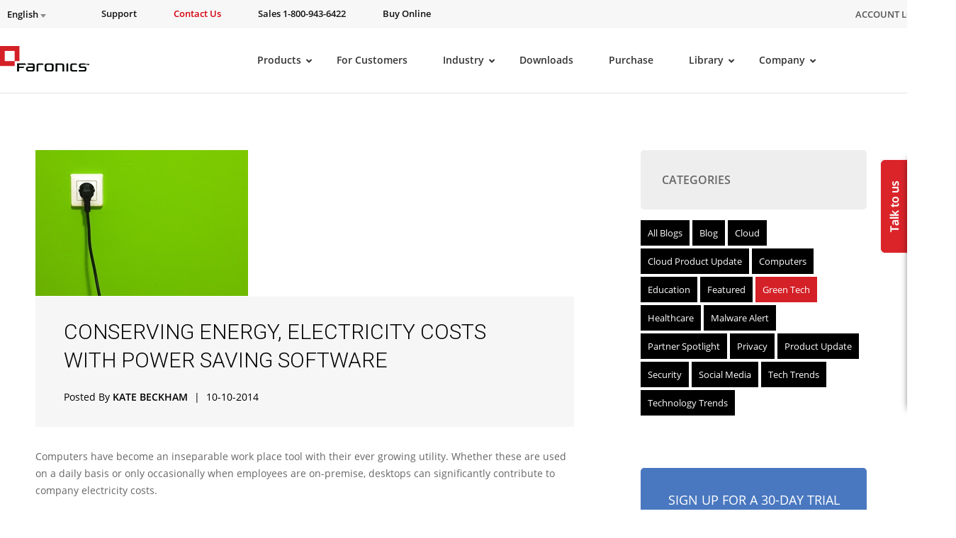

--- FILE ---
content_type: text/html; charset=UTF-8
request_url: https://www.faronics.com/news/blog/conserving-energy-electricity-costs-power-saving-software
body_size: 49199
content:
<!doctype html>
<!--[if lt IE 7]> <html class="no-js ie6" lang="en"xmlns:og="https://ogp.me/ns#" xmlns:article="https://ogp.me/ns/article#"> <![endif]-->
<!--[if IE 7]>    <html class="no-js ie7" lang="en"xmlns:og="https://ogp.me/ns#" xmlns:article="https://ogp.me/ns/article#"> <![endif]-->
<!--[if IE 8]>    <html class="no-js ie8" lang="en"xmlns:og="https://ogp.me/ns#" xmlns:article="https://ogp.me/ns/article#"> <![endif]-->
<!--[if gt IE 8]> <html class="no-js" lang="en"xmlns:og="https://ogp.me/ns#" xmlns:article="https://ogp.me/ns/article#"> <![endif]-->

<head>
	<meta charset="utf-8">
<script type="text/javascript">
/* <![CDATA[ */
var gform;gform||(document.addEventListener("gform_main_scripts_loaded",function(){gform.scriptsLoaded=!0}),document.addEventListener("gform/theme/scripts_loaded",function(){gform.themeScriptsLoaded=!0}),window.addEventListener("DOMContentLoaded",function(){gform.domLoaded=!0}),gform={domLoaded:!1,scriptsLoaded:!1,themeScriptsLoaded:!1,isFormEditor:()=>"function"==typeof InitializeEditor,callIfLoaded:function(o){return!(!gform.domLoaded||!gform.scriptsLoaded||!gform.themeScriptsLoaded&&!gform.isFormEditor()||(gform.isFormEditor()&&console.warn("The use of gform.initializeOnLoaded() is deprecated in the form editor context and will be removed in Gravity Forms 3.1."),o(),0))},initializeOnLoaded:function(o){gform.callIfLoaded(o)||(document.addEventListener("gform_main_scripts_loaded",()=>{gform.scriptsLoaded=!0,gform.callIfLoaded(o)}),document.addEventListener("gform/theme/scripts_loaded",()=>{gform.themeScriptsLoaded=!0,gform.callIfLoaded(o)}),window.addEventListener("DOMContentLoaded",()=>{gform.domLoaded=!0,gform.callIfLoaded(o)}))},hooks:{action:{},filter:{}},addAction:function(o,r,e,t){gform.addHook("action",o,r,e,t)},addFilter:function(o,r,e,t){gform.addHook("filter",o,r,e,t)},doAction:function(o){gform.doHook("action",o,arguments)},applyFilters:function(o){return gform.doHook("filter",o,arguments)},removeAction:function(o,r){gform.removeHook("action",o,r)},removeFilter:function(o,r,e){gform.removeHook("filter",o,r,e)},addHook:function(o,r,e,t,n){null==gform.hooks[o][r]&&(gform.hooks[o][r]=[]);var d=gform.hooks[o][r];null==n&&(n=r+"_"+d.length),gform.hooks[o][r].push({tag:n,callable:e,priority:t=null==t?10:t})},doHook:function(r,o,e){var t;if(e=Array.prototype.slice.call(e,1),null!=gform.hooks[r][o]&&((o=gform.hooks[r][o]).sort(function(o,r){return o.priority-r.priority}),o.forEach(function(o){"function"!=typeof(t=o.callable)&&(t=window[t]),"action"==r?t.apply(null,e):e[0]=t.apply(null,e)})),"filter"==r)return e[0]},removeHook:function(o,r,t,n){var e;null!=gform.hooks[o][r]&&(e=(e=gform.hooks[o][r]).filter(function(o,r,e){return!!(null!=n&&n!=o.tag||null!=t&&t!=o.priority)}),gform.hooks[o][r]=e)}});
/* ]]> */
</script>


            <title>Energy Conservation Strategies: Optimizing Electricity Costs</title>
    
	<meta name="viewport" content="width=1200,initial-scale=1">
	<meta name=viewport content="width=device-width, initial-scale=1">
    <meta name="facebook-domain-verification" content="h3378nqggbdkhnitzulbnxjpsq834y" />
    <link rel="shortcut icon" href="/wp-content/themes/faronics/img/favicon.ico" type="image/x-icon" />
	<link rel="image_src" href="/wp-content/themes/faronics/img/favicon-fb.png" type="image/x-icon" />
	<link rel="apple-touch-icon" href="/wp-content/themes/faronics/img/favicon-touch.png" type="image/x-icon" />
	<link rel="apple-touch-icon" sizes="72x72" href="/wp-content/themes/faronics/img/favicon-ipad.png" type="image/x-icon" />
	<link rel="apple-touch-icon" sizes="114x114" href="/wp-content/themes/faronics/img/favicon-iphone4.png" type="image/x-icon" />
	<link rel="alternate" type="application/rss+xml" title="Faronics Feed" href="https://www.faronics.com/feed/">
<meta name="google-site-verification" content="uPaBWh73K_0d_D_m6HWbeMkJpZY--1pCLR8VgBtwohI" />
	<link rel="stylesheet" href="https://www.faronics.com/wp-content/themes/faronics/css/app.css?v=20240404">
<link rel="stylesheet" href="https://www.faronics.com/wp-content/themes/faronics/css/bootstrap-responsive.min.css?v=20171114"><link rel="stylesheet" href="https://www.faronics.com/wp-content/themes/faronics/css/new_style_main.css?v=20171466">
<link rel="stylesheet" href="https://www.faronics.com/wp-content/themes/faronics/css/webstyle.css?v=3243">
<link rel="stylesheet" href="https://www.faronics.com/wp-content/themes/faronics/css/deploy.css?v=103">
<link rel="stylesheet" href="https://www.faronics.com/wp-content/themes/faronics/css/new_style_martin.css?v=20171121">
<link rel="stylesheet" href="https://www.faronics.com/wp-content/themes/faronics/css/responsive.min.css?v=20171265">
<link rel="stylesheet" href="https://www.faronics.com/wp-content/themes/faronics/css/style.min.css?v=1">
<link rel="stylesheet" href="https://www.faronics.com/wp-content/themes/faronics/css/main-ubermenu.css?v=20171110">
    
    <!-- <script src="https://kit.fontawesome.com/e7ce012004.js" crossorigin="anonymous"></script> -->
    <link rel="stylesheet" href="https://cdnjs.cloudflare.com/ajax/libs/font-awesome/5.13.0/css/fontawesome.min.css" integrity="sha512-9NyfC2Lx+faLve4B168pWgTEHH3T50NBfVLF1aldvQxvwxjYdNNu7HQQKOehQW6r5v1r9QWDUe1BSFQPMbB5fw==" crossorigin="anonymous" referrerpolicy="no-referrer" />
    <link rel="stylesheet" href="https://cdnjs.cloudflare.com/ajax/libs/font-awesome/5.13.0/css/all.min.css" integrity="sha512-L7MWcK7FNPcwNqnLdZq86lTHYLdQqZaz5YcAgE+5cnGmlw8JT03QB2+oxL100UeB6RlzZLUxCGSS4/++mNZdxw==" crossorigin="anonymous" referrerpolicy="no-referrer" />
    <link rel="stylesheet" href="https://cdnjs.cloudflare.com/ajax/libs/font-awesome/5.13.0/css/v4-shims.min.css" integrity="sha512-D7Coa/NJEKVtLCV+AMHhFeT6ts33SgJYT1+1csURhPAJArycn9Dj5fVjIyB4x495XVtpTvfx1joleQuXM6N8UQ==" crossorigin="anonymous" referrerpolicy="no-referrer" />
	
<script src="/wp-content/themes/faronics/js/jquery-3.6.4.min.js"></script>
<script  src="/wp-content/themes/faronics/js/jquery.tools.min.js" async></script>
<script  src="/wp-content/themes/faronics/js/jquery.scrollUp.js" async></script>
<script  src="/wp-content/themes/faronics/js/jquery.cycle.all.js" async></script>
<!-- <script src="https://cdnjs.cloudflare.com/ajax/libs/fancybox/3.5.7/jquery.fancybox.min.js" integrity="sha512-uURl+ZXMBrF4AwGaWmEetzrd+J5/8NRkWAvJx5sbPSSuOb0bZLqf+tOzniObO00BjHa/dD7gub9oCGMLPQHtQA==" crossorigin="anonymous" referrerpolicy="no-referrer"></script> -->
<script  src="/wp-content/themes/faronics/js/jquery.fancybox.pack.js" ></script>
<script  src="/wp-content/themes/faronics/js/slick.min.js" ></script><meta name='robots' content='index, follow, max-image-preview:large, max-snippet:-1, max-video-preview:-1' />

	<!-- This site is optimized with the Yoast SEO Premium plugin v26.8 (Yoast SEO v26.8) - https://yoast.com/product/yoast-seo-premium-wordpress/ -->
	<meta name="description" content="Discover effective power-saving software solutions to conserve energy and reduce electricity costs." />
	<link rel="canonical" href="https://www.faronics.com/news/blog/conserving-energy-electricity-costs-power-saving-software" />
	<meta property="og:locale" content="en_US" />
	<meta property="og:type" content="article" />
	<meta property="og:title" content="Conserving energy, electricity costs with power saving software" />
	<meta property="og:description" content="Discover effective power-saving software solutions to conserve energy and reduce electricity costs." />
	<meta property="og:url" content="https://www.faronics.com/news/blog/conserving-energy-electricity-costs-power-saving-software" />
	<meta property="og:site_name" content="Faronics" />
	<meta property="article:publisher" content="https://www.facebook.com/faronics" />
	<meta property="article:published_time" content="2014-10-10T11:58:40+00:00" />
	<meta property="article:modified_time" content="2024-05-03T09:15:43+00:00" />
	<meta property="og:image" content="https://www.faronics.com/assets/Power-Save.jpg" />
	<meta property="og:image:width" content="300" />
	<meta property="og:image:height" content="206" />
	<meta property="og:image:type" content="image/jpeg" />
	<meta name="author" content="Kate Beckham" />
	<meta name="twitter:card" content="summary_large_image" />
	<meta name="twitter:creator" content="@faronics" />
	<meta name="twitter:site" content="@faronics" />
	<meta name="twitter:label1" content="Written by" />
	<meta name="twitter:data1" content="Kate Beckham" />
	<meta name="twitter:label2" content="Est. reading time" />
	<meta name="twitter:data2" content="2 minutes" />
	<script type="application/ld+json" class="yoast-schema-graph">{"@context":"https://schema.org","@graph":[{"@type":"Article","@id":"https://www.faronics.com/news/blog/conserving-energy-electricity-costs-power-saving-software#article","isPartOf":{"@id":"https://www.faronics.com/news/blog/conserving-energy-electricity-costs-power-saving-software"},"author":{"name":"Kate Beckham","@id":"https://www.faronics.com/#/schema/person/3992b7a6db46874fb50d5ef609b9b7e9"},"headline":"Conserving energy, electricity costs with power saving software","datePublished":"2014-10-10T11:58:40+00:00","dateModified":"2024-05-03T09:15:43+00:00","mainEntityOfPage":{"@id":"https://www.faronics.com/news/blog/conserving-energy-electricity-costs-power-saving-software"},"wordCount":320,"commentCount":0,"publisher":{"@id":"https://www.faronics.com/#organization"},"image":{"@id":"https://www.faronics.com/news/blog/conserving-energy-electricity-costs-power-saving-software#primaryimage"},"thumbnailUrl":"https://www.faronics.com/assets/Power-Save.jpg","articleSection":["Blog","Green Tech"],"inLanguage":"en-US","potentialAction":[{"@type":"CommentAction","name":"Comment","target":["https://www.faronics.com/news/blog/conserving-energy-electricity-costs-power-saving-software#respond"]}]},{"@type":"WebPage","@id":"https://www.faronics.com/news/blog/conserving-energy-electricity-costs-power-saving-software","url":"https://www.faronics.com/news/blog/conserving-energy-electricity-costs-power-saving-software","name":"Energy Conservation Strategies: Optimizing Electricity Costs","isPartOf":{"@id":"https://www.faronics.com/#website"},"primaryImageOfPage":{"@id":"https://www.faronics.com/news/blog/conserving-energy-electricity-costs-power-saving-software#primaryimage"},"image":{"@id":"https://www.faronics.com/news/blog/conserving-energy-electricity-costs-power-saving-software#primaryimage"},"thumbnailUrl":"https://www.faronics.com/assets/Power-Save.jpg","datePublished":"2014-10-10T11:58:40+00:00","dateModified":"2024-05-03T09:15:43+00:00","description":"Discover effective power-saving software solutions to conserve energy and reduce electricity costs.","breadcrumb":{"@id":"https://www.faronics.com/news/blog/conserving-energy-electricity-costs-power-saving-software#breadcrumb"},"inLanguage":"en-US","potentialAction":[{"@type":"ReadAction","target":["https://www.faronics.com/news/blog/conserving-energy-electricity-costs-power-saving-software"]}]},{"@type":"ImageObject","inLanguage":"en-US","@id":"https://www.faronics.com/news/blog/conserving-energy-electricity-costs-power-saving-software#primaryimage","url":"https://www.faronics.com/assets/Power-Save.jpg","contentUrl":"https://www.faronics.com/assets/Power-Save.jpg","width":300,"height":206},{"@type":"BreadcrumbList","@id":"https://www.faronics.com/news/blog/conserving-energy-electricity-costs-power-saving-software#breadcrumb","itemListElement":[{"@type":"ListItem","position":1,"name":"Home","item":"https://www.faronics.com/"},{"@type":"ListItem","position":2,"name":"Blog","item":"https://www.faronics.com/blog"},{"@type":"ListItem","position":3,"name":"Conserving energy, electricity costs with power saving software","item":"https://www.faronics.com/conserving-energy-electricity-costs-with-power-saving-software/"}]},{"@type":"WebSite","@id":"https://www.faronics.com/#website","url":"https://www.faronics.com/","name":"Faronics","description":"Simplifying Computer Management","publisher":{"@id":"https://www.faronics.com/#organization"},"potentialAction":[{"@type":"SearchAction","target":{"@type":"EntryPoint","urlTemplate":"https://www.faronics.com/?s={search_term_string}"},"query-input":{"@type":"PropertyValueSpecification","valueRequired":true,"valueName":"search_term_string"}}],"inLanguage":"en-US"},{"@type":"Organization","@id":"https://www.faronics.com/#organization","name":"Faronics","url":"https://www.faronics.com/","logo":{"@type":"ImageObject","inLanguage":"en-US","@id":"https://www.faronics.com/#/schema/logo/image/","url":"https://www.faronics.com/assets/footer-faronics-logo.png","contentUrl":"https://www.faronics.com/assets/footer-faronics-logo.png","width":155,"height":44,"caption":"Faronics"},"image":{"@id":"https://www.faronics.com/#/schema/logo/image/"},"sameAs":["https://www.facebook.com/faronics","https://x.com/faronics"]},{"@type":"Person","@id":"https://www.faronics.com/#/schema/person/3992b7a6db46874fb50d5ef609b9b7e9","name":"Kate Beckham","image":{"@type":"ImageObject","inLanguage":"en-US","@id":"https://www.faronics.com/#/schema/person/image/","url":"https://secure.gravatar.com/avatar/52d6f989e067f2252b31aecce5f35818c5ba6cfe0353dd9b044fcf492108d549?s=96&d=mm&r=g","contentUrl":"https://secure.gravatar.com/avatar/52d6f989e067f2252b31aecce5f35818c5ba6cfe0353dd9b044fcf492108d549?s=96&d=mm&r=g","caption":"Kate Beckham"},"description":"Kate has been lighting up the blogosphere for over 5 years, with a keen interest in social media and new malware threats. When not sitting at a café behind her Mac, you’ll usually find her scouring the racks for vintage finds or playing guitar."}]}</script>
	<!-- / Yoast SEO Premium plugin. -->


<link rel="alternate" title="oEmbed (JSON)" type="application/json+oembed" href="https://www.faronics.com/wp-json/oembed/1.0/embed?url=https%3A%2F%2Fwww.faronics.com%2Fnews%2Fblog%2Fconserving-energy-electricity-costs-power-saving-software" />
<link rel="alternate" title="oEmbed (XML)" type="text/xml+oembed" href="https://www.faronics.com/wp-json/oembed/1.0/embed?url=https%3A%2F%2Fwww.faronics.com%2Fnews%2Fblog%2Fconserving-energy-electricity-costs-power-saving-software&#038;format=xml" />
<style id='wp-img-auto-sizes-contain-inline-css' type='text/css'>
img:is([sizes=auto i],[sizes^="auto," i]){contain-intrinsic-size:3000px 1500px}
/*# sourceURL=wp-img-auto-sizes-contain-inline-css */
</style>
<style id='wp-emoji-styles-inline-css' type='text/css'>

	img.wp-smiley, img.emoji {
		display: inline !important;
		border: none !important;
		box-shadow: none !important;
		height: 1em !important;
		width: 1em !important;
		margin: 0 0.07em !important;
		vertical-align: -0.1em !important;
		background: none !important;
		padding: 0 !important;
	}
/*# sourceURL=wp-emoji-styles-inline-css */
</style>
<link rel='stylesheet' id='wp-block-library-css' href='https://www.faronics.com/wp-includes/css/dist/block-library/style.min.css?ver=6.9' type='text/css' media='all' />
<style id='global-styles-inline-css' type='text/css'>
:root{--wp--preset--aspect-ratio--square: 1;--wp--preset--aspect-ratio--4-3: 4/3;--wp--preset--aspect-ratio--3-4: 3/4;--wp--preset--aspect-ratio--3-2: 3/2;--wp--preset--aspect-ratio--2-3: 2/3;--wp--preset--aspect-ratio--16-9: 16/9;--wp--preset--aspect-ratio--9-16: 9/16;--wp--preset--color--black: #000000;--wp--preset--color--cyan-bluish-gray: #abb8c3;--wp--preset--color--white: #ffffff;--wp--preset--color--pale-pink: #f78da7;--wp--preset--color--vivid-red: #cf2e2e;--wp--preset--color--luminous-vivid-orange: #ff6900;--wp--preset--color--luminous-vivid-amber: #fcb900;--wp--preset--color--light-green-cyan: #7bdcb5;--wp--preset--color--vivid-green-cyan: #00d084;--wp--preset--color--pale-cyan-blue: #8ed1fc;--wp--preset--color--vivid-cyan-blue: #0693e3;--wp--preset--color--vivid-purple: #9b51e0;--wp--preset--gradient--vivid-cyan-blue-to-vivid-purple: linear-gradient(135deg,rgb(6,147,227) 0%,rgb(155,81,224) 100%);--wp--preset--gradient--light-green-cyan-to-vivid-green-cyan: linear-gradient(135deg,rgb(122,220,180) 0%,rgb(0,208,130) 100%);--wp--preset--gradient--luminous-vivid-amber-to-luminous-vivid-orange: linear-gradient(135deg,rgb(252,185,0) 0%,rgb(255,105,0) 100%);--wp--preset--gradient--luminous-vivid-orange-to-vivid-red: linear-gradient(135deg,rgb(255,105,0) 0%,rgb(207,46,46) 100%);--wp--preset--gradient--very-light-gray-to-cyan-bluish-gray: linear-gradient(135deg,rgb(238,238,238) 0%,rgb(169,184,195) 100%);--wp--preset--gradient--cool-to-warm-spectrum: linear-gradient(135deg,rgb(74,234,220) 0%,rgb(151,120,209) 20%,rgb(207,42,186) 40%,rgb(238,44,130) 60%,rgb(251,105,98) 80%,rgb(254,248,76) 100%);--wp--preset--gradient--blush-light-purple: linear-gradient(135deg,rgb(255,206,236) 0%,rgb(152,150,240) 100%);--wp--preset--gradient--blush-bordeaux: linear-gradient(135deg,rgb(254,205,165) 0%,rgb(254,45,45) 50%,rgb(107,0,62) 100%);--wp--preset--gradient--luminous-dusk: linear-gradient(135deg,rgb(255,203,112) 0%,rgb(199,81,192) 50%,rgb(65,88,208) 100%);--wp--preset--gradient--pale-ocean: linear-gradient(135deg,rgb(255,245,203) 0%,rgb(182,227,212) 50%,rgb(51,167,181) 100%);--wp--preset--gradient--electric-grass: linear-gradient(135deg,rgb(202,248,128) 0%,rgb(113,206,126) 100%);--wp--preset--gradient--midnight: linear-gradient(135deg,rgb(2,3,129) 0%,rgb(40,116,252) 100%);--wp--preset--font-size--small: 13px;--wp--preset--font-size--medium: 20px;--wp--preset--font-size--large: 36px;--wp--preset--font-size--x-large: 42px;--wp--preset--spacing--20: 0.44rem;--wp--preset--spacing--30: 0.67rem;--wp--preset--spacing--40: 1rem;--wp--preset--spacing--50: 1.5rem;--wp--preset--spacing--60: 2.25rem;--wp--preset--spacing--70: 3.38rem;--wp--preset--spacing--80: 5.06rem;--wp--preset--shadow--natural: 6px 6px 9px rgba(0, 0, 0, 0.2);--wp--preset--shadow--deep: 12px 12px 50px rgba(0, 0, 0, 0.4);--wp--preset--shadow--sharp: 6px 6px 0px rgba(0, 0, 0, 0.2);--wp--preset--shadow--outlined: 6px 6px 0px -3px rgb(255, 255, 255), 6px 6px rgb(0, 0, 0);--wp--preset--shadow--crisp: 6px 6px 0px rgb(0, 0, 0);}:where(.is-layout-flex){gap: 0.5em;}:where(.is-layout-grid){gap: 0.5em;}body .is-layout-flex{display: flex;}.is-layout-flex{flex-wrap: wrap;align-items: center;}.is-layout-flex > :is(*, div){margin: 0;}body .is-layout-grid{display: grid;}.is-layout-grid > :is(*, div){margin: 0;}:where(.wp-block-columns.is-layout-flex){gap: 2em;}:where(.wp-block-columns.is-layout-grid){gap: 2em;}:where(.wp-block-post-template.is-layout-flex){gap: 1.25em;}:where(.wp-block-post-template.is-layout-grid){gap: 1.25em;}.has-black-color{color: var(--wp--preset--color--black) !important;}.has-cyan-bluish-gray-color{color: var(--wp--preset--color--cyan-bluish-gray) !important;}.has-white-color{color: var(--wp--preset--color--white) !important;}.has-pale-pink-color{color: var(--wp--preset--color--pale-pink) !important;}.has-vivid-red-color{color: var(--wp--preset--color--vivid-red) !important;}.has-luminous-vivid-orange-color{color: var(--wp--preset--color--luminous-vivid-orange) !important;}.has-luminous-vivid-amber-color{color: var(--wp--preset--color--luminous-vivid-amber) !important;}.has-light-green-cyan-color{color: var(--wp--preset--color--light-green-cyan) !important;}.has-vivid-green-cyan-color{color: var(--wp--preset--color--vivid-green-cyan) !important;}.has-pale-cyan-blue-color{color: var(--wp--preset--color--pale-cyan-blue) !important;}.has-vivid-cyan-blue-color{color: var(--wp--preset--color--vivid-cyan-blue) !important;}.has-vivid-purple-color{color: var(--wp--preset--color--vivid-purple) !important;}.has-black-background-color{background-color: var(--wp--preset--color--black) !important;}.has-cyan-bluish-gray-background-color{background-color: var(--wp--preset--color--cyan-bluish-gray) !important;}.has-white-background-color{background-color: var(--wp--preset--color--white) !important;}.has-pale-pink-background-color{background-color: var(--wp--preset--color--pale-pink) !important;}.has-vivid-red-background-color{background-color: var(--wp--preset--color--vivid-red) !important;}.has-luminous-vivid-orange-background-color{background-color: var(--wp--preset--color--luminous-vivid-orange) !important;}.has-luminous-vivid-amber-background-color{background-color: var(--wp--preset--color--luminous-vivid-amber) !important;}.has-light-green-cyan-background-color{background-color: var(--wp--preset--color--light-green-cyan) !important;}.has-vivid-green-cyan-background-color{background-color: var(--wp--preset--color--vivid-green-cyan) !important;}.has-pale-cyan-blue-background-color{background-color: var(--wp--preset--color--pale-cyan-blue) !important;}.has-vivid-cyan-blue-background-color{background-color: var(--wp--preset--color--vivid-cyan-blue) !important;}.has-vivid-purple-background-color{background-color: var(--wp--preset--color--vivid-purple) !important;}.has-black-border-color{border-color: var(--wp--preset--color--black) !important;}.has-cyan-bluish-gray-border-color{border-color: var(--wp--preset--color--cyan-bluish-gray) !important;}.has-white-border-color{border-color: var(--wp--preset--color--white) !important;}.has-pale-pink-border-color{border-color: var(--wp--preset--color--pale-pink) !important;}.has-vivid-red-border-color{border-color: var(--wp--preset--color--vivid-red) !important;}.has-luminous-vivid-orange-border-color{border-color: var(--wp--preset--color--luminous-vivid-orange) !important;}.has-luminous-vivid-amber-border-color{border-color: var(--wp--preset--color--luminous-vivid-amber) !important;}.has-light-green-cyan-border-color{border-color: var(--wp--preset--color--light-green-cyan) !important;}.has-vivid-green-cyan-border-color{border-color: var(--wp--preset--color--vivid-green-cyan) !important;}.has-pale-cyan-blue-border-color{border-color: var(--wp--preset--color--pale-cyan-blue) !important;}.has-vivid-cyan-blue-border-color{border-color: var(--wp--preset--color--vivid-cyan-blue) !important;}.has-vivid-purple-border-color{border-color: var(--wp--preset--color--vivid-purple) !important;}.has-vivid-cyan-blue-to-vivid-purple-gradient-background{background: var(--wp--preset--gradient--vivid-cyan-blue-to-vivid-purple) !important;}.has-light-green-cyan-to-vivid-green-cyan-gradient-background{background: var(--wp--preset--gradient--light-green-cyan-to-vivid-green-cyan) !important;}.has-luminous-vivid-amber-to-luminous-vivid-orange-gradient-background{background: var(--wp--preset--gradient--luminous-vivid-amber-to-luminous-vivid-orange) !important;}.has-luminous-vivid-orange-to-vivid-red-gradient-background{background: var(--wp--preset--gradient--luminous-vivid-orange-to-vivid-red) !important;}.has-very-light-gray-to-cyan-bluish-gray-gradient-background{background: var(--wp--preset--gradient--very-light-gray-to-cyan-bluish-gray) !important;}.has-cool-to-warm-spectrum-gradient-background{background: var(--wp--preset--gradient--cool-to-warm-spectrum) !important;}.has-blush-light-purple-gradient-background{background: var(--wp--preset--gradient--blush-light-purple) !important;}.has-blush-bordeaux-gradient-background{background: var(--wp--preset--gradient--blush-bordeaux) !important;}.has-luminous-dusk-gradient-background{background: var(--wp--preset--gradient--luminous-dusk) !important;}.has-pale-ocean-gradient-background{background: var(--wp--preset--gradient--pale-ocean) !important;}.has-electric-grass-gradient-background{background: var(--wp--preset--gradient--electric-grass) !important;}.has-midnight-gradient-background{background: var(--wp--preset--gradient--midnight) !important;}.has-small-font-size{font-size: var(--wp--preset--font-size--small) !important;}.has-medium-font-size{font-size: var(--wp--preset--font-size--medium) !important;}.has-large-font-size{font-size: var(--wp--preset--font-size--large) !important;}.has-x-large-font-size{font-size: var(--wp--preset--font-size--x-large) !important;}
/*# sourceURL=global-styles-inline-css */
</style>

<style id='classic-theme-styles-inline-css' type='text/css'>
/*! This file is auto-generated */
.wp-block-button__link{color:#fff;background-color:#32373c;border-radius:9999px;box-shadow:none;text-decoration:none;padding:calc(.667em + 2px) calc(1.333em + 2px);font-size:1.125em}.wp-block-file__button{background:#32373c;color:#fff;text-decoration:none}
/*# sourceURL=/wp-includes/css/classic-themes.min.css */
</style>
<link rel='stylesheet' id='wp-pagenavi-css' href='https://www.faronics.com/wp-content/plugins/wp-pagenavi/pagenavi-css.css?ver=2.70' type='text/css' media='all' />
<link rel='stylesheet' id='ubermenu-css' href='https://www.faronics.com/wp-content/plugins/ubermenu/pro/assets/css/ubermenu.min.css?ver=3.8.5' type='text/css' media='all' />
<link rel='stylesheet' id='ubermenu-font-awesome-core-css' href='https://www.faronics.com/wp-content/plugins/ubermenu/assets/fontawesome/css/fontawesome.min.css?ver=6.9' type='text/css' media='all' />
<link rel='stylesheet' id='ubermenu-font-awesome-solid-css' href='https://www.faronics.com/wp-content/plugins/ubermenu/assets/fontawesome/css/solid.min.css?ver=6.9' type='text/css' media='all' />
<script type="text/javascript" id="wpml-cookie-js-extra">
/* <![CDATA[ */
var wpml_cookies = {"wp-wpml_current_language":{"value":"en","expires":1,"path":"/"}};
var wpml_cookies = {"wp-wpml_current_language":{"value":"en","expires":1,"path":"/"}};
//# sourceURL=wpml-cookie-js-extra
/* ]]> */
</script>
<script type="text/javascript" src="https://www.faronics.com/wp-content/plugins/sitepress-multilingual-cms/res/js/cookies/language-cookie.js?ver=486900" id="wpml-cookie-js" defer="defer" data-wp-strategy="defer"></script>
<script type="text/javascript" id="webtoffee-cookie-consent-js-extra">
/* <![CDATA[ */
var _wccConfig = {"_ipData":[],"_assetsURL":"https://www.faronics.com/wp-content/plugins/webtoffee-cookie-consent/lite/frontend/images/","_publicURL":"https://www.faronics.com","_categories":[{"name":"Necessary","slug":"necessary","isNecessary":true,"ccpaDoNotSell":true,"cookies":[{"cookieID":"PHPSESSID","domain":"www.faronics.com","provider":""},{"cookieID":"wt_consent","domain":"www.faronics.com","provider":""}],"active":true,"defaultConsent":{"gdpr":true,"ccpa":true},"foundNoCookieScript":false},{"name":"Functional","slug":"functional","isNecessary":false,"ccpaDoNotSell":true,"cookies":[{"cookieID":"wp-wpml_current_language","domain":"www.faronics.com","provider":"wp-content/plugins/sitepress-multilingual-cms/res/js"}],"active":true,"defaultConsent":{"gdpr":false,"ccpa":false},"foundNoCookieScript":false},{"name":"Analytics","slug":"analytics","isNecessary":false,"ccpaDoNotSell":true,"cookies":[],"active":true,"defaultConsent":{"gdpr":false,"ccpa":false},"foundNoCookieScript":false},{"name":"Performance","slug":"performance","isNecessary":false,"ccpaDoNotSell":true,"cookies":[],"active":true,"defaultConsent":{"gdpr":false,"ccpa":false},"foundNoCookieScript":false},{"name":"Advertisement","slug":"advertisement","isNecessary":false,"ccpaDoNotSell":true,"cookies":[],"active":true,"defaultConsent":{"gdpr":false,"ccpa":false},"foundNoCookieScript":false},{"name":"Others","slug":"others","isNecessary":false,"ccpaDoNotSell":true,"cookies":[{"cookieID":"gf_*","domain":".faronics.com","provider":"/wp-content/plugins/gravityforms/"}],"active":true,"defaultConsent":{"gdpr":false,"ccpa":false},"foundNoCookieScript":false}],"_activeLaw":"gdpr","_rootDomain":"","_block":"1","_showBanner":"1","_bannerConfig":{"GDPR":{"settings":{"type":"banner","position":"top","applicableLaw":"gdpr","preferenceCenter":"center","selectedRegion":"EU","consentExpiry":365,"shortcodes":[{"key":"wcc_readmore","content":"\u003Ca href=\"https://www.faronics.com/en-uk/cookie-policy/\" class=\"wcc-policy\" aria-label=\"Read our Cookie Policy\" target=\"_blank\" rel=\"noopener\" data-tag=\"readmore-button\"\u003ERead our Cookie Policy\u003C/a\u003E","tag":"readmore-button","status":true,"attributes":{"rel":"nofollow","target":"_blank"}},{"key":"wcc_show_desc","content":"\u003Cbutton class=\"wcc-show-desc-btn\" data-tag=\"show-desc-button\" aria-label=\"Show more\"\u003EShow more\u003C/button\u003E","tag":"show-desc-button","status":true,"attributes":[]},{"key":"wcc_hide_desc","content":"\u003Cbutton class=\"wcc-show-desc-btn\" data-tag=\"hide-desc-button\" aria-label=\"Show less\"\u003EShow less\u003C/button\u003E","tag":"hide-desc-button","status":true,"attributes":[]},{"key":"wcc_category_toggle_label","content":"[wcc_{{status}}_category_label] [wcc_preference_{{category_slug}}_title]","tag":"","status":true,"attributes":[]},{"key":"wcc_enable_category_label","content":"Enable","tag":"","status":true,"attributes":[]},{"key":"wcc_disable_category_label","content":"Disable","tag":"","status":true,"attributes":[]},{"key":"wcc_video_placeholder","content":"\u003Cdiv class=\"video-placeholder-normal\" data-tag=\"video-placeholder\" id=\"[UNIQUEID]\"\u003E\u003Cp class=\"video-placeholder-text-normal\" data-tag=\"placeholder-title\"\u003EPlease accept {category} cookies to access this content\u003C/p\u003E\u003C/div\u003E","tag":"","status":true,"attributes":[]},{"key":"wcc_enable_optout_label","content":"Enable","tag":"","status":true,"attributes":[]},{"key":"wcc_disable_optout_label","content":"Disable","tag":"","status":true,"attributes":[]},{"key":"wcc_optout_toggle_label","content":"[wcc_{{status}}_optout_label] [wcc_optout_option_title]","tag":"","status":true,"attributes":[]},{"key":"wcc_optout_option_title","content":"Do Not Sell or Share My Personal Information","tag":"","status":true,"attributes":[]},{"key":"wcc_optout_close_label","content":"Close","tag":"","status":true,"attributes":[]}],"bannerEnabled":true},"behaviours":{"reloadBannerOnAccept":true,"loadAnalyticsByDefault":false,"animations":{"onLoad":"animate","onHide":"sticky"}},"config":{"revisitConsent":{"status":false,"tag":"revisit-consent","position":"bottom-left","meta":{"url":"#"},"styles":[],"elements":{"title":{"type":"text","tag":"revisit-consent-title","status":true,"styles":{"color":"#0056a7"}}}},"preferenceCenter":{"toggle":{"status":true,"tag":"detail-category-toggle","type":"toggle","states":{"active":{"styles":{"background-color":"#000000"}},"inactive":{"styles":{"background-color":"#D0D5D2"}}}},"poweredBy":{"status":false,"tag":"detail-powered-by","styles":{"background-color":"#EDEDED","color":"#293C5B"}}},"categoryPreview":{"status":false,"toggle":{"status":true,"tag":"detail-category-preview-toggle","type":"toggle","states":{"active":{"styles":{"background-color":"#000000"}},"inactive":{"styles":{"background-color":"#D0D5D2"}}}}},"videoPlaceholder":{"status":true,"styles":{"background-color":"#000000","border-color":"#000000","color":"#ffffff"}},"readMore":{"status":true,"tag":"readmore-button","type":"link","meta":{"noFollow":true,"newTab":true},"styles":{"color":"#000000","background-color":"transparent","border-color":"transparent"}},"auditTable":{"status":true},"optOption":{"status":true,"toggle":{"status":true,"tag":"optout-option-toggle","type":"toggle","states":{"active":{"styles":{"background-color":"#000000"}},"inactive":{"styles":{"background-color":"#FFFFFF"}}}},"gpcOption":false}}}},"_version":"3.5.0","_logConsent":"1","_tags":[{"tag":"accept-button","styles":{"color":"#FFFFFF","background-color":"#7DAF3B","border-color":"#7DAF3B"}},{"tag":"reject-button","styles":{"color":"#000000","background-color":"transparent","border-color":"#000000"}},{"tag":"settings-button","styles":{"color":"#000000","background-color":"transparent","border-color":"#000000"}},{"tag":"readmore-button","styles":{"color":"#000000","background-color":"transparent","border-color":"transparent"}},{"tag":"donotsell-button","styles":{"color":"#1863dc","background-color":"transparent","border-color":"transparent"}},{"tag":"accept-button","styles":{"color":"#FFFFFF","background-color":"#7DAF3B","border-color":"#7DAF3B"}},{"tag":"revisit-consent","styles":[]},{"tag":"detail-category-always-enabled","styles":{"color":"#008000"}}],"_rtl":"","_lawSelected":["GDPR"],"_restApiUrl":"https://directory.cookieyes.com/api/v1/ip","_renewConsent":"","_restrictToCA":"","_customEvents":"","_ccpaAllowedRegions":[],"_gdprAllowedRegions":[],"_closeButtonAction":"reject","_ssl":"1","_providersToBlock":[{"re":"wp-content/plugins/sitepress-multilingual-cms/res/js","categories":["functional"]},{"re":"/wp-content/plugins/gravityforms/","categories":["others"]}]};
var _wccStyles = {"css":{"GDPR":".wcc-overlay{background: #000000; opacity: 0.4; position: fixed; top: 0; left: 0; width: 100%; height: 100%; z-index: 99999999;}.wcc-hide{display: none;}.wcc-btn-revisit-wrapper{display: flex; padding: 6px; border-radius: 8px; opacity: 0px; background-color:#ffffff; box-shadow: 0px 3px 10px 0px #798da04d;  align-items: center; justify-content: center; position: fixed; z-index: 999999; cursor: pointer;}.wcc-revisit-bottom-left{bottom: 15px; left: 15px;}.wcc-revisit-bottom-right{bottom: 15px; right: 15px;}.wcc-btn-revisit-wrapper .wcc-btn-revisit{display: flex; align-items: center; justify-content: center; background: none; border: none; cursor: pointer; position: relative; margin: 0; padding: 0;}.wcc-btn-revisit-wrapper .wcc-btn-revisit img{max-width: fit-content; margin: 0; } .wcc-btn-revisit-wrapper .wcc-revisit-help-text{font-size:14px; margin-left:4px; display:none;}.wcc-btn-revisit-wrapper:hover .wcc-revisit-help-text, .wcc-btn-revisit-wrapper:focus-within .wcc-revisit-help-text { display: block;}.wcc-revisit-hide{display: none;}.wcc-preference-btn:hover{cursor:pointer; text-decoration:underline;}.wcc-cookie-audit-table { font-family: inherit; border-collapse: collapse; width: 100%;} .wcc-cookie-audit-table th, .wcc-cookie-audit-table td {text-align: left; padding: 10px; font-size: 12px; color: #000000; word-break: normal; background-color: #d9dfe7; border: 1px solid #cbced6;} .wcc-cookie-audit-table tr:nth-child(2n + 1) td { background: #f1f5fa; }.wcc-consent-container{position: fixed; width: 100%; box-sizing: border-box; z-index: 9999999;}.wcc-consent-container .wcc-consent-bar{background: #ffffff; border: 1px solid; padding: 16.5px 24px; box-shadow: 0 -1px 10px 0 #acabab4d;}.wcc-banner-bottom{bottom: 0; left: 0;}.wcc-banner-top{top: 0; left: 0;}.wcc-custom-brand-logo-wrapper .wcc-custom-brand-logo{width: 100px; height: auto; margin: 0 0 12px 0;}.wcc-notice .wcc-title{color: #212121; font-weight: 700; font-size: 18px; line-height: 24px; margin: 0 0 12px 0;}.wcc-notice-group{display: flex; justify-content: space-between; align-items: center; font-size: 14px; line-height: 24px; font-weight: 400;}.wcc-notice-des *,.wcc-preference-content-wrapper *,.wcc-accordion-header-des *,.wcc-gpc-wrapper .wcc-gpc-desc *{font-size: 14px;}.wcc-notice-des{color: #212121; font-size: 14px; line-height: 24px; font-weight: 400;}.wcc-notice-des img{height: 25px; width: 25px;}.wcc-consent-bar .wcc-notice-des p,.wcc-gpc-wrapper .wcc-gpc-desc p,.wcc-preference-body-wrapper .wcc-preference-content-wrapper p,.wcc-accordion-header-wrapper .wcc-accordion-header-des p,.wcc-cookie-des-table li div:last-child p{color: inherit; margin-top: 0;}.wcc-notice-des P:last-child,.wcc-preference-content-wrapper p:last-child,.wcc-cookie-des-table li div:last-child p:last-child,.wcc-gpc-wrapper .wcc-gpc-desc p:last-child{margin-bottom: 0;}.wcc-notice-des a.wcc-policy,.wcc-notice-des button.wcc-policy{font-size: 14px; color: #1863dc; white-space: nowrap; cursor: pointer; background: transparent; border: 1px solid; text-decoration: underline;}.wcc-notice-des button.wcc-policy{padding: 0;}.wcc-notice-des a.wcc-policy:focus-visible,.wcc-notice-des button.wcc-policy:focus-visible,.wcc-preference-content-wrapper .wcc-show-desc-btn:focus-visible,.wcc-accordion-header .wcc-accordion-btn:focus-visible,.wcc-preference-header .wcc-btn-close:focus-visible,.wcc-switch input[type=\"checkbox\"]:focus-visible,.wcc-footer-wrapper a:focus-visible,.wcc-btn:focus-visible{outline: 2px solid #1863dc; outline-offset: 2px;}.wcc-btn:focus:not(:focus-visible),.wcc-accordion-header .wcc-accordion-btn:focus:not(:focus-visible),.wcc-preference-content-wrapper .wcc-show-desc-btn:focus:not(:focus-visible),.wcc-btn-revisit-wrapper .wcc-btn-revisit:focus:not(:focus-visible),.wcc-preference-header .wcc-btn-close:focus:not(:focus-visible),.wcc-consent-bar .wcc-banner-btn-close:focus:not(:focus-visible){outline: 0;}button.wcc-show-desc-btn:not(:hover):not(:active){color: #1863dc; background: transparent;}button.wcc-accordion-btn:not(:hover):not(:active),button.wcc-banner-btn-close:not(:hover):not(:active),button.wcc-btn-close:not(:hover):not(:active),button.wcc-btn-revisit:not(:hover):not(:active){background: transparent;}.wcc-consent-bar button:hover,.wcc-modal.wcc-modal-open button:hover,.wcc-consent-bar button:focus,.wcc-modal.wcc-modal-open button:focus{text-decoration: none;}.wcc-notice-btn-wrapper{display: flex; justify-content: center; align-items: center; margin-left: 15px;}.wcc-notice-btn-wrapper .wcc-btn{text-shadow: none; box-shadow: none;}.wcc-btn{font-size: 14px; font-family: inherit; line-height: 24px; padding: 8px 27px; font-weight: 500; margin: 0 8px 0 0; border-radius: 2px; white-space: nowrap; cursor: pointer; text-align: center; text-transform: none; min-height: 0;}.wcc-btn:hover{opacity: 0.8;}.wcc-btn-customize{color: #1863dc; background: transparent; border: 2px solid #1863dc;}.wcc-btn-reject{color: #1863dc; background: transparent; border: 2px solid #1863dc;}.wcc-btn-accept{background: #1863dc; color: #ffffff; border: 2px solid #1863dc;}.wcc-btn:last-child{margin-right: 0;}@media (max-width: 768px){.wcc-notice-group{display: block;}.wcc-notice-btn-wrapper{margin-left: 0;}.wcc-notice-btn-wrapper .wcc-btn{flex: auto; max-width: 100%; margin-top: 10px; white-space: unset;}}@media (max-width: 576px){.wcc-notice-btn-wrapper{flex-direction: column;}.wcc-custom-brand-logo-wrapper, .wcc-notice .wcc-title, .wcc-notice-des, .wcc-notice-btn-wrapper{padding: 0 28px;}.wcc-consent-container .wcc-consent-bar{padding: 16.5px 0;}.wcc-notice-des{max-height: 40vh; overflow-y: scroll;}.wcc-notice-btn-wrapper .wcc-btn{width: 100%; padding: 8px; margin-right: 0;}.wcc-notice-btn-wrapper .wcc-btn-accept{order: 1;}.wcc-notice-btn-wrapper .wcc-btn-reject{order: 3;}.wcc-notice-btn-wrapper .wcc-btn-customize{order: 2;}}@media (max-width: 425px){.wcc-custom-brand-logo-wrapper, .wcc-notice .wcc-title, .wcc-notice-des, .wcc-notice-btn-wrapper{padding: 0 24px;}.wcc-notice-btn-wrapper{flex-direction: column;}.wcc-btn{width: 100%; margin: 10px 0 0 0;}.wcc-notice-btn-wrapper .wcc-btn-customize{order: 2;}.wcc-notice-btn-wrapper .wcc-btn-reject{order: 3;}.wcc-notice-btn-wrapper .wcc-btn-accept{order: 1; margin-top: 16px;}}@media (max-width: 352px){.wcc-notice .wcc-title{font-size: 16px;}.wcc-notice-des *{font-size: 12px;}.wcc-notice-des, .wcc-btn{font-size: 12px;}}.wcc-modal.wcc-modal-open{display: flex; visibility: visible; -webkit-transform: translate(-50%, -50%); -moz-transform: translate(-50%, -50%); -ms-transform: translate(-50%, -50%); -o-transform: translate(-50%, -50%); transform: translate(-50%, -50%); top: 50%; left: 50%; transition: all 1s ease;}.wcc-modal{box-shadow: 0 32px 68px rgba(0, 0, 0, 0.3); margin: 0 auto; position: fixed; max-width: 100%; background: #ffffff; top: 50%; box-sizing: border-box; border-radius: 6px; z-index: 999999999; color: #212121; -webkit-transform: translate(-50%, 100%); -moz-transform: translate(-50%, 100%); -ms-transform: translate(-50%, 100%); -o-transform: translate(-50%, 100%); transform: translate(-50%, 100%); visibility: hidden; transition: all 0s ease;}.wcc-preference-center{max-height: 79vh; overflow: hidden; width: 845px; overflow: hidden; flex: 1 1 0; display: flex; flex-direction: column; border-radius: 6px;}.wcc-preference-header{display: flex; align-items: center; justify-content: space-between; padding: 22px 24px; border-bottom: 1px solid;}.wcc-preference-header .wcc-preference-title{font-size: 18px; font-weight: 700; line-height: 24px;}.wcc-google-privacy-url a {text-decoration:none;color: #1863dc;cursor:pointer;} .wcc-preference-header .wcc-btn-close{margin: 0; cursor: pointer; vertical-align: middle; padding: 0; background: none; border: none; width: auto; height: auto; min-height: 0; line-height: 0; text-shadow: none; box-shadow: none;}.wcc-preference-header .wcc-btn-close img{margin: 0; height: 10px; width: 10px;}.wcc-preference-body-wrapper{padding: 0 24px; flex: 1; overflow: auto; box-sizing: border-box;}.wcc-preference-content-wrapper,.wcc-gpc-wrapper .wcc-gpc-desc,.wcc-google-privacy-policy{font-size: 14px; line-height: 24px; font-weight: 400; padding: 12px 0;}.wcc-preference-content-wrapper{border-bottom: 1px solid;}.wcc-preference-content-wrapper img{height: 25px; width: 25px;}.wcc-preference-content-wrapper .wcc-show-desc-btn{font-size: 14px; font-family: inherit; color: #1863dc; text-decoration: none; line-height: 24px; padding: 0; margin: 0; white-space: nowrap; cursor: pointer; background: transparent; border-color: transparent; text-transform: none; min-height: 0; text-shadow: none; box-shadow: none;}.wcc-accordion-wrapper{margin-bottom: 10px;}.wcc-accordion{border-bottom: 1px solid;}.wcc-accordion:last-child{border-bottom: none;}.wcc-accordion .wcc-accordion-item{display: flex; margin-top: 10px;}.wcc-accordion .wcc-accordion-body{display: none;}.wcc-accordion.wcc-accordion-active .wcc-accordion-body{display: block; padding: 0 22px; margin-bottom: 16px;}.wcc-accordion-header-wrapper{cursor: pointer; width: 100%;}.wcc-accordion-item .wcc-accordion-header{display: flex; justify-content: space-between; align-items: center;}.wcc-accordion-header .wcc-accordion-btn{font-size: 16px; font-family: inherit; color: #212121; line-height: 24px; background: none; border: none; font-weight: 700; padding: 0; margin: 0; cursor: pointer; text-transform: none; min-height: 0; text-shadow: none; box-shadow: none;}.wcc-accordion-header .wcc-always-active{color: #008000; font-weight: 600; line-height: 24px; font-size: 14px;}.wcc-accordion-header-des{font-size: 14px; line-height: 24px; margin: 10px 0 16px 0;}.wcc-accordion-chevron{margin-right: 22px; position: relative; cursor: pointer;}.wcc-accordion-chevron-hide{display: none;}.wcc-accordion .wcc-accordion-chevron i::before{content: \"\"; position: absolute; border-right: 1.4px solid; border-bottom: 1.4px solid; border-color: inherit; height: 6px; width: 6px; -webkit-transform: rotate(-45deg); -moz-transform: rotate(-45deg); -ms-transform: rotate(-45deg); -o-transform: rotate(-45deg); transform: rotate(-45deg); transition: all 0.2s ease-in-out; top: 8px;}.wcc-accordion.wcc-accordion-active .wcc-accordion-chevron i::before{-webkit-transform: rotate(45deg); -moz-transform: rotate(45deg); -ms-transform: rotate(45deg); -o-transform: rotate(45deg); transform: rotate(45deg);}.wcc-audit-table{background: #f4f4f4; border-radius: 6px;}.wcc-audit-table .wcc-empty-cookies-text{color: inherit; font-size: 12px; line-height: 24px; margin: 0; padding: 10px;}.wcc-audit-table .wcc-cookie-des-table{font-size: 12px; line-height: 24px; font-weight: normal; padding: 15px 10px; border-bottom: 1px solid; border-bottom-color: inherit; margin: 0;}.wcc-audit-table .wcc-cookie-des-table:last-child{border-bottom: none;}.wcc-audit-table .wcc-cookie-des-table li{list-style-type: none; display: flex; padding: 3px 0;}.wcc-audit-table .wcc-cookie-des-table li:first-child{padding-top: 0;}.wcc-cookie-des-table li div:first-child{width: 100px; font-weight: 600; word-break: break-word; word-wrap: break-word;}.wcc-cookie-des-table li div:last-child{flex: 1; word-break: break-word; word-wrap: break-word; margin-left: 8px;}.wcc-footer-shadow{display: block; width: 100%; height: 40px; background: linear-gradient(180deg, rgba(255, 255, 255, 0) 0%, #ffffff 100%); position: absolute; bottom: calc(100% - 1px);}.wcc-footer-wrapper{position: relative;}.wcc-prefrence-btn-wrapper{display: flex; flex-wrap: wrap; align-items: center; justify-content: center; padding: 22px 24px; border-top: 1px solid;}.wcc-prefrence-btn-wrapper .wcc-btn{flex: auto; max-width: 100%; text-shadow: none; box-shadow: none;}.wcc-btn-preferences{color: #1863dc; background: transparent; border: 2px solid #1863dc;}.wcc-preference-header,.wcc-preference-body-wrapper,.wcc-preference-content-wrapper,.wcc-accordion-wrapper,.wcc-accordion,.wcc-accordion-wrapper,.wcc-footer-wrapper,.wcc-prefrence-btn-wrapper{border-color: inherit;}@media (max-width: 845px){.wcc-modal{max-width: calc(100% - 16px);}}@media (max-width: 576px){.wcc-modal{max-width: 100%;}.wcc-preference-center{max-height: 100vh;}.wcc-prefrence-btn-wrapper{flex-direction: column;}.wcc-accordion.wcc-accordion-active .wcc-accordion-body{padding-right: 0;}.wcc-prefrence-btn-wrapper .wcc-btn{width: 100%; margin: 10px 0 0 0;}.wcc-prefrence-btn-wrapper .wcc-btn-reject{order: 3;}.wcc-prefrence-btn-wrapper .wcc-btn-accept{order: 1; margin-top: 0;}.wcc-prefrence-btn-wrapper .wcc-btn-preferences{order: 2;}}@media (max-width: 425px){.wcc-accordion-chevron{margin-right: 15px;}.wcc-notice-btn-wrapper{margin-top: 0;}.wcc-accordion.wcc-accordion-active .wcc-accordion-body{padding: 0 15px;}}@media (max-width: 352px){.wcc-preference-header .wcc-preference-title{font-size: 16px;}.wcc-preference-header{padding: 16px 24px;}.wcc-preference-content-wrapper *, .wcc-accordion-header-des *{font-size: 12px;}.wcc-preference-content-wrapper, .wcc-preference-content-wrapper .wcc-show-more, .wcc-accordion-header .wcc-always-active, .wcc-accordion-header-des, .wcc-preference-content-wrapper .wcc-show-desc-btn, .wcc-notice-des a.wcc-policy{font-size: 12px;}.wcc-accordion-header .wcc-accordion-btn{font-size: 14px;}}.wcc-switch{display: flex;}.wcc-switch input[type=\"checkbox\"]{position: relative; width: 44px; height: 24px; margin: 0; background: #d0d5d2; -webkit-appearance: none; border-radius: 50px; cursor: pointer; outline: 0; border: none; top: 0;}.wcc-switch input[type=\"checkbox\"]:checked{background: #1863dc;}.wcc-switch input[type=\"checkbox\"]:before{position: absolute; content: \"\"; height: 20px; width: 20px; left: 2px; bottom: 2px; border-radius: 50%; background-color: white; -webkit-transition: 0.4s; transition: 0.4s; margin: 0;}.wcc-switch input[type=\"checkbox\"]:after{display: none;}.wcc-switch input[type=\"checkbox\"]:checked:before{-webkit-transform: translateX(20px); -ms-transform: translateX(20px); transform: translateX(20px);}@media (max-width: 425px){.wcc-switch input[type=\"checkbox\"]{width: 38px; height: 21px;}.wcc-switch input[type=\"checkbox\"]:before{height: 17px; width: 17px;}.wcc-switch input[type=\"checkbox\"]:checked:before{-webkit-transform: translateX(17px); -ms-transform: translateX(17px); transform: translateX(17px);}}.wcc-consent-bar .wcc-banner-btn-close{position: absolute; right: 14px; top: 14px; background: none; border: none; cursor: pointer; padding: 0; margin: 0; min-height: 0; line-height: 0; height: auto; width: auto; text-shadow: none; box-shadow: none;}.wcc-consent-bar .wcc-banner-btn-close img{height: 10px; width: 10px; margin: 0;}.wcc-notice-btn-wrapper .wcc-btn-do-not-sell{font-size: 14px; line-height: 24px; padding: 6px 0; margin: 0; font-weight: 500; background: none; border-radius: 2px; border: none; white-space: nowrap; cursor: pointer; text-align: left; color: #1863dc; background: transparent; border-color: transparent; box-shadow: none; text-shadow: none;}.wcc-consent-bar .wcc-banner-btn-close:focus-visible,.wcc-notice-btn-wrapper .wcc-btn-do-not-sell:focus-visible,.wcc-opt-out-btn-wrapper .wcc-btn:focus-visible,.wcc-opt-out-checkbox-wrapper input[type=\"checkbox\"].wcc-opt-out-checkbox:focus-visible{outline: 2px solid #1863dc; outline-offset: 2px;}@media (max-width: 768px){.wcc-notice-btn-wrapper{margin-left: 0; margin-top: 10px; justify-content: left;}.wcc-notice-btn-wrapper .wcc-btn-do-not-sell{padding: 0;}}@media (max-width: 352px){.wcc-notice-btn-wrapper .wcc-btn-do-not-sell, .wcc-notice-des a.wcc-policy{font-size: 12px;}}.wcc-opt-out-wrapper{padding: 12px 0;}.wcc-opt-out-wrapper .wcc-opt-out-checkbox-wrapper{display: flex; align-items: center;}.wcc-opt-out-checkbox-wrapper .wcc-opt-out-checkbox-label{font-size: 16px; font-weight: 700; line-height: 24px; margin: 0 0 0 12px; cursor: pointer;}.wcc-opt-out-checkbox-wrapper input[type=\"checkbox\"].wcc-opt-out-checkbox{background-color: #ffffff; border: 1px solid black; width: 20px; height: 18.5px; margin: 0; -webkit-appearance: none; position: relative; display: flex; align-items: center; justify-content: center; border-radius: 2px; cursor: pointer;}.wcc-opt-out-checkbox-wrapper input[type=\"checkbox\"].wcc-opt-out-checkbox:checked{background-color: #1863dc; border: none;}.wcc-opt-out-checkbox-wrapper input[type=\"checkbox\"].wcc-opt-out-checkbox:checked::after{left: 6px; bottom: 4px; width: 7px; height: 13px; border: solid #ffffff; border-width: 0 3px 3px 0; border-radius: 2px; -webkit-transform: rotate(45deg); -ms-transform: rotate(45deg); transform: rotate(45deg); content: \"\"; position: absolute; box-sizing: border-box;}.wcc-opt-out-checkbox-wrapper.wcc-disabled .wcc-opt-out-checkbox-label,.wcc-opt-out-checkbox-wrapper.wcc-disabled input[type=\"checkbox\"].wcc-opt-out-checkbox{cursor: no-drop;}.wcc-gpc-wrapper{margin: 0 0 0 32px;}.wcc-footer-wrapper .wcc-opt-out-btn-wrapper{display: flex; flex-wrap: wrap; align-items: center; justify-content: center; padding: 22px 24px;}.wcc-opt-out-btn-wrapper .wcc-btn{flex: auto; max-width: 100%; text-shadow: none; box-shadow: none;}.wcc-opt-out-btn-wrapper .wcc-btn-cancel{border: 1px solid #dedfe0; background: transparent; color: #858585;}.wcc-opt-out-btn-wrapper .wcc-btn-confirm{background: #1863dc; color: #ffffff; border: 1px solid #1863dc;}@media (max-width: 352px){.wcc-opt-out-checkbox-wrapper .wcc-opt-out-checkbox-label{font-size: 14px;}.wcc-gpc-wrapper .wcc-gpc-desc, .wcc-gpc-wrapper .wcc-gpc-desc *{font-size: 12px;}.wcc-opt-out-checkbox-wrapper input[type=\"checkbox\"].wcc-opt-out-checkbox{width: 16px; height: 16px;}.wcc-opt-out-checkbox-wrapper input[type=\"checkbox\"].wcc-opt-out-checkbox:checked::after{left: 5px; bottom: 4px; width: 3px; height: 9px;}.wcc-gpc-wrapper{margin: 0 0 0 28px;}}.video-placeholder-youtube{background-size: 100% 100%; background-position: center; background-repeat: no-repeat; background-color: #b2b0b059; position: relative; display: flex; align-items: center; justify-content: center; max-width: 100%;}.video-placeholder-text-youtube{text-align: center; align-items: center; padding: 10px 16px; background-color: #000000cc; color: #ffffff; border: 1px solid; border-radius: 2px; cursor: pointer;}.video-placeholder-text-youtube:hover{text-decoration:underline;}.video-placeholder-normal{background-image: url(\"/wp-content/plugins/webtoffee-cookie-consent/lite/frontend/images/placeholder.svg\"); background-size: 80px; background-position: center; background-repeat: no-repeat; background-color: #b2b0b059; position: relative; display: flex; align-items: flex-end; justify-content: center; max-width: 100%;}.video-placeholder-text-normal{align-items: center; padding: 10px 16px; text-align: center; border: 1px solid; border-radius: 2px; cursor: pointer;}.wcc-rtl{direction: rtl; text-align: right;}.wcc-rtl .wcc-banner-btn-close{left: 9px; right: auto;}.wcc-rtl .wcc-notice-btn-wrapper .wcc-btn:last-child{margin-right: 8px;}.wcc-rtl .wcc-notice-btn-wrapper .wcc-btn:first-child{margin-right: 0;}.wcc-rtl .wcc-notice-btn-wrapper{margin-left: 0; margin-right: 15px;}.wcc-rtl .wcc-prefrence-btn-wrapper .wcc-btn{margin-right: 8px;}.wcc-rtl .wcc-prefrence-btn-wrapper .wcc-btn:first-child{margin-right: 0;}.wcc-rtl .wcc-accordion .wcc-accordion-chevron i::before{border: none; border-left: 1.4px solid; border-top: 1.4px solid; left: 12px;}.wcc-rtl .wcc-accordion.wcc-accordion-active .wcc-accordion-chevron i::before{-webkit-transform: rotate(-135deg); -moz-transform: rotate(-135deg); -ms-transform: rotate(-135deg); -o-transform: rotate(-135deg); transform: rotate(-135deg);}@media (max-width: 768px){.wcc-rtl .wcc-notice-btn-wrapper{margin-right: 0;}}@media (max-width: 576px){.wcc-rtl .wcc-notice-btn-wrapper .wcc-btn:last-child{margin-right: 0;}.wcc-rtl .wcc-prefrence-btn-wrapper .wcc-btn{margin-right: 0;}.wcc-rtl .wcc-accordion.wcc-accordion-active .wcc-accordion-body{padding: 0 22px 0 0;}}@media (max-width: 425px){.wcc-rtl .wcc-accordion.wcc-accordion-active .wcc-accordion-body{padding: 0 15px 0 0;}}@media (max-width: 440px){.wcc-consent-bar .wcc-banner-btn-close,.wcc-preference-header .wcc-btn-close{padding: 17px;}.wcc-consent-bar .wcc-banner-btn-close {right: 2px; top: 6px; } .wcc-preference-header{padding: 12px 0 12px 24px;}} @media (min-width: 768px) and (max-width: 1024px) {.wcc-consent-bar .wcc-banner-btn-close,.wcc-preference-header .wcc-btn-close{padding: 17px;}.wcc-consent-bar .wcc-banner-btn-close {right: 2px; top: 6px; } .wcc-preference-header{padding: 12px 0 12px 24px;}}.wcc-rtl .wcc-opt-out-btn-wrapper .wcc-btn{margin-right: 12px;}.wcc-rtl .wcc-opt-out-btn-wrapper .wcc-btn:first-child{margin-right: 0;}.wcc-rtl .wcc-opt-out-checkbox-wrapper .wcc-opt-out-checkbox-label{margin: 0 12px 0 0;}@media (max-height: 480px) {.wcc-consent-container {max-height: 100vh; overflow-y: scroll;} .wcc-notice-des { max-height: unset; overflow-y: unset; } .wcc-preference-center { height: 100vh; overflow: auto; } .wcc-preference-center .wcc-preference-body-wrapper { overflow: unset; } }"}};
var _wccApi = {"base":"https://www.faronics.com/wp-json/wcc/v1/","nonce":"eddff6d75f"};
//# sourceURL=webtoffee-cookie-consent-js-extra
/* ]]> */
</script>
<script type="text/javascript" src="https://www.faronics.com/wp-content/plugins/webtoffee-cookie-consent/lite/frontend/js/script.min.js?ver=3.5.0" id="webtoffee-cookie-consent-js"></script>
<script type="text/javascript" src="https://www.faronics.com/wp-includes/js/jquery/jquery.min.js?ver=3.7.1" id="jquery-core-js"></script>
<script type="text/javascript" src="https://www.faronics.com/wp-includes/js/jquery/jquery-migrate.min.js?ver=3.4.1" id="jquery-migrate-js"></script>
<script type="text/javascript" src="https://www.faronics.com/wp-content/themes/faronics/js/scripts.downloads.js?ver=6.9" id="custom_script-js"></script>
<link rel="https://api.w.org/" href="https://www.faronics.com/wp-json/" /><link rel="alternate" title="JSON" type="application/json" href="https://www.faronics.com/wp-json/wp/v2/posts/111492" /><meta name="generator" content="WPML ver:4.8.6 stt:122,2,128,8,6,56,88,4;" />
<style id="ubermenu-custom-generated-css">
/** UberMenu Custom Menu Styles (Customizer) **/
/* main */
 .ubermenu-main.ubermenu-transition-fade .ubermenu-item .ubermenu-submenu-drop { margin-top:0; }


/** UberMenu Custom Menu Item Styles (Menu Item Settings) **/
/* 111584 */ .ubermenu .ubermenu-submenu.ubermenu-submenu-id-111584 { width:962px; min-width:962px; }
/* 111675 */ .ubermenu .ubermenu-item.ubermenu-item-111675 > .ubermenu-target { color:#ffffff; }
             .ubermenu .ubermenu-item.ubermenu-item-111675.ubermenu-active > .ubermenu-target, .ubermenu .ubermenu-item.ubermenu-item-111675:hover > .ubermenu-target, .ubermenu .ubermenu-submenu .ubermenu-item.ubermenu-item-111675.ubermenu-active > .ubermenu-target, .ubermenu .ubermenu-submenu .ubermenu-item.ubermenu-item-111675:hover > .ubermenu-target { color:#ffffff; }
/* 111581 */ .ubermenu .ubermenu-item-111581 > .ubermenu-target.ubermenu-item-layout-image_left > .ubermenu-target-text { padding-left:516px; }
/* 111555 */ .ubermenu .ubermenu-submenu.ubermenu-submenu-id-111555 { width:962px; min-width:962px; }
/* 85817 */  .ubermenu .ubermenu-submenu.ubermenu-submenu-id-85817 { width:980px; min-width:980px; }
/* 111811 */ .ubermenu .ubermenu-submenu.ubermenu-submenu-id-111811 { width:962px; min-width:962px; }
/* 115371 */ .ubermenu .ubermenu-submenu.ubermenu-submenu-id-115371 { width:980px; min-width:980px; }
/* 115422 */ .ubermenu .ubermenu-submenu.ubermenu-submenu-id-115422 { width:980px; min-width:980px; }
/* 115434 */ .ubermenu .ubermenu-submenu.ubermenu-submenu-id-115434 { width:980px; min-width:980px; }
/* 115743 */ .ubermenu .ubermenu-submenu.ubermenu-submenu-id-115743 { width:980px; min-width:980px; }
/* 115790 */ .ubermenu .ubermenu-submenu.ubermenu-submenu-id-115790 { width:980px; min-width:980px; }
             .ubermenu .ubermenu-item.ubermenu-item-115790 > .ubermenu-target { color:#ffffff; }
/* 115781 */ .ubermenu .ubermenu-submenu.ubermenu-submenu-id-115781 { width:980px; min-width:980px; }
/* 115803 */ .ubermenu .ubermenu-submenu.ubermenu-submenu-id-115803 { width:980px; min-width:980px; }
/* 115508 */ .ubermenu .ubermenu-submenu.ubermenu-submenu-id-115508 { width:962px; min-width:962px; }
/* 115556 */ .ubermenu .ubermenu-submenu.ubermenu-submenu-id-115556 { width:980px; min-width:980px; }
/* 115546 */ .ubermenu .ubermenu-submenu.ubermenu-submenu-id-115546 { width:962px; min-width:962px; }
/* 115578 */ .ubermenu .ubermenu-submenu.ubermenu-submenu-id-115578 { width:980px; min-width:980px; }
/* 115621 */ .ubermenu .ubermenu-submenu.ubermenu-submenu-id-115621 { width:962px; min-width:962px; }
/* 115663 */ .ubermenu .ubermenu-submenu.ubermenu-submenu-id-115663 { width:980px; min-width:980px; }
/* 115652 */ .ubermenu .ubermenu-submenu.ubermenu-submenu-id-115652 { width:980px; min-width:980px; }
/* 115676 */ .ubermenu .ubermenu-submenu.ubermenu-submenu-id-115676 { width:980px; min-width:980px; }
/* 115808 */ .ubermenu .ubermenu-submenu.ubermenu-submenu-id-115808 { width:962px; min-width:962px; }
/* 115857 */ .ubermenu .ubermenu-submenu.ubermenu-submenu-id-115857 { width:980px; min-width:980px; }
/* 115846 */ .ubermenu .ubermenu-submenu.ubermenu-submenu-id-115846 { width:980px; min-width:980px; }
/* 115870 */ .ubermenu .ubermenu-submenu.ubermenu-submenu-id-115870 { width:980px; min-width:980px; }
/* 115441 */ .ubermenu .ubermenu-submenu.ubermenu-submenu-id-115441 { width:962px; min-width:962px; }
/* 115490 */ .ubermenu .ubermenu-submenu.ubermenu-submenu-id-115490 { width:980px; min-width:980px; }
/* 115478 */ .ubermenu .ubermenu-submenu.ubermenu-submenu-id-115478 { width:980px; min-width:980px; }
/* 115503 */ .ubermenu .ubermenu-submenu.ubermenu-submenu-id-115503 { width:980px; min-width:980px; }
/* 115693 */ .ubermenu .ubermenu-submenu.ubermenu-submenu-id-115693 { width:962px; min-width:962px; }
/* 115726 */ .ubermenu .ubermenu-submenu.ubermenu-submenu-id-115726 { width:980px; min-width:980px; }
/* 115718 */ .ubermenu .ubermenu-submenu.ubermenu-submenu-id-115718 { width:980px; min-width:980px; }
/* 115739 */ .ubermenu .ubermenu-submenu.ubermenu-submenu-id-115739 { width:980px; min-width:980px; }
/* 111603 */ .ubermenu .ubermenu-submenu.ubermenu-submenu-id-111603 { width:962px; min-width:962px; }
/* 111633 */ .ubermenu .ubermenu-submenu.ubermenu-submenu-id-111633 { width:980px; min-width:980px; }
/* 115409 */ .ubermenu .ubermenu-submenu.ubermenu-submenu-id-115409 { width:962px; min-width:962px; }
/* 114540 */ .ubermenu .ubermenu-submenu.ubermenu-submenu-id-114540 { width:962px; min-width:962px; }
/* 166069 */ .ubermenu .ubermenu-submenu.ubermenu-submenu-id-166069 { width:980px; min-width:980px; }
/* 166095 */ .ubermenu .ubermenu-submenu.ubermenu-submenu-id-166095 { width:980px; min-width:980px; }
/* 166032 */ .ubermenu .ubermenu-submenu.ubermenu-submenu-id-166032 { width:980px; min-width:980px; }
/* 168816 */ .ubermenu .ubermenu-submenu.ubermenu-submenu-id-168816 { width:980px; min-width:980px; }
/* 166128 */ .ubermenu .ubermenu-submenu.ubermenu-submenu-id-166128 { width:980px; min-width:980px; }
/* 181479 */ .ubermenu .ubermenu-tabs.ubermenu-item-181479 > .ubermenu-tabs-group > .ubermenu-tab > .ubermenu-tab-content-panel { padding:25px; }
/* 181477 */ .ubermenu .ubermenu-submenu.ubermenu-submenu-id-181477 { width:1248px; min-width:1248px; }
/* 211762 */ .ubermenu .ubermenu-submenu.ubermenu-submenu-id-211762 { width:1248px; min-width:1248px; }

/* Status: Loaded from Transient */

</style><style id="wcc-style-inline">[data-tag]{visibility:hidden;}</style>		<style type="text/css" id="wp-custom-css">
			.ubermenu-sub-indicators .ubermenu-has-submenu-drop>.ubermenu-target>.ubermenu-sub-indicator {
	transform: translateY(0);
}		</style>
			<script >
		var siteLanguage = 'en';
	</script>
            <script>/*<![CDATA[*/(function(w,a,b,d,s){w[a]=w[a]||{};w[a][b]=w[a][b]||{q:[],track:function(r,e,t){this.q.push({r:r,e:e,t:t||+new Date});}};var e=d.createElement(s);var f=d.getElementsByTagName(s)[0];e.async=1;e.src='//resources.faronics.com/cdnr/22/acton/bn/tracker/2636';f.parentNode.insertBefore(e,f);})(window,'ActOn','Beacon',document,'script');ActOn.Beacon.track();/*]]>*/</script>
            <!-- Google Tag Manager -->
        <script>(function(w,d,s,l,i){w[l]=w[l]||[];w[l].push({'gtm.start':
            new Date().getTime(),event:'gtm.js'});var f=d.getElementsByTagName(s)[0],
            j=d.createElement(s),dl=l!='dataLayer'?'&l='+l:'';j.async=true;j.src=
            'https://www.googletagmanager.com/gtm.js?id='+i+dl;f.parentNode.insertBefore(j,f);
        })(window,document,'script','dataLayer','GTM-MW7SDGS');</script>
        <!-- End Google Tag Manager -->
        

    

</head>
<style>
	#menu-item-161540, #menu-item-161550, #menu-item-161541, #menu-item-161551, #menu-item-161552, #menu-item-161553, #menu-item-161554 { width: 20% !important;    text-align: left !important;}
	#menu-item-115371 > .ubermenu-submenu > .ubermenu-row:last-child > .ubermenu-item:last-child > .ubermenu-submenu .ubermenu-row {     margin-bottom: 25px;}
	#menu-item-115726 .ubermenu-column-id-152430 {        width: 21.5% !important;        float: left;        border-right: 1px dashed #929090;        padding-top: 30px;        padding-bottom: 40px;        margin-top: 0px;        margin-left: 7px;    }
	#footer-nav ul { width: 410px;}
	.es-slider p, .es-slider .author { color: #000 !important;}
	.es-slider a { border: 1px solid #000 !important;}
	.es-slider .author{ font-weight: 400 !important; }
	.request-a-call-form .right .gform_wrapper .gform_footer .gform_button { width: 100%;    padding: 7px 28px !important;}

</style>
<body class="wp-singular post-template-default single single-post postid-111492 single-format-standard wp-theme-faronics conserving-energy-electricity-costs-power-saving-software lang-en ">
<!-- Google Tag Manager (noscript) -->
<!--<noscript><iframe src="https://www.googletagmanager.com/ns.html?id=GTM-5ZSQGKJ" height="0" width="0" style="display:none;visibility:hidden"></iframe></noscript> -->
<!-- End Google Tag Manager (noscript) -->

    <!-- Google Tag Manager (noscript) -->
    <noscript><iframe src="https://www.googletagmanager.com/ns.html?id=GTM-MW7SDGS" height="0" width="0" style="display:none;visibility:hidden"></iframe></noscript>
    <!-- End Google Tag Manager (noscript) -->

<div class="header-wrap" id="banner">
    <div class="container">
        <div class="row mobile_menu_header_en" id="mobile_menu_header"  style="">
            <div class="row" id="mobile" style="">
                <div class="col-sm-6 first-sm-6" >
                                            <a id="logo" href="https://www.faronics.com/"><img src="/assets/Faronics-new-logo.png" class="en-image-mo" alt="Faronics" /></a>
                                    </div>
                <div class="col-sm-6 second-sm-6" id="menu">
                    <div class="col6">
                                        <select name="lang-change" id="lang-change" onchange="window.location.href=this.options[this.selectedIndex].value">
                        <option value="https://www.faronics.com/news/blog/conserving-energy-electricity-costs-power-saving-software?redirect" selected>English</option>                    </select>
                                        </div>
                    <div class="col4">
                    <a href="#" title="Menu mobileach" class="menuicon" onclick="javascript:displaySubMenu('#mobile-menu');"><img src="/assets/menuIconEN.png" alt="Faronics mobile menu icon"></a>
                    </div>
                </div>
            </div>
        </div>
        <div class="row" >
            <div class="col-sm-8 th-col-sm-8" id="mobile-menu">
                <nav id="primary-nav" class="primary-nav-en" role="navigation">
						<div id="menu-primary" class="sf-menu">
							<div class="psub-menu">
								<p class="pheadermenu"><strong><a href="#" class="autohide zoom onlylink">PRODUCTS</a></strong></p>
								<ul class="p_submenu" id="submemu">
									<div class="pheadermenu" style="background-color: transparent;"><div class="divhemenu"><a href="#" class="autohide1 zoom open menuonprem" id="on-premise-id">ON-PREMISE</a></div></div>
									<ul >
										<li><a href="https://www.faronics.com/products/deep-freeze" class="headermenu"><b>DEEP FREEZE</b></a></li>
										<li><a href="https://www.faronics.com/products/deep-freeze/enterprise">Deep Freeze Enterprise</a></li>
										<li><a href="https://www.faronics.com/products/deep-freeze/standard">Deep Freeze Standard</a></li>
										<li><a href="https://www.faronics.com/products/deep-freeze/mac">Deep Freeze Mac</a></li>
										<li ><a href="https://www.faronics.com/deepfreeze-cloud-connector">Deep Freeze Cloud Connector</a></li>
										<li ><a href="https://www.faronics.com/products/data-igloo">Deep Freeze Data Retention</a></li>
										<li ><a href="javascript:;" class="headermenu"><b>CLASSROOM MANAGEMENT</b></a></li>
										<li ><a href="https://www.faronics.com/products/insight" style="margin-left: 50px !important;">Insight</a></li>
										<li class="menulinoborderlastele"><a href="https://www.faronics.com/all-products" id="show_more_product" class="menuallproan">All Products ></a></li>
									</ul>
									<div class="pheadermenu" style="background-color: transparent;" ><div class="divhemenu"><a href="#" class="autohide1 zoom open menuonclouda">CLOUD SOLUTIONS</a></div></div>
									<ul>
										<li><a href="https://www.faronics.com//deepfreeze-cloud/" class="headermenu"><b>DEEP FREEZE CLOUD</b></a></li>
										<li><a href="https://www.faronics.com/deep-freeze-on-cloud/" class="anchopal">Deep Freeze on Cloud</a> </li>
										<li><a href="https://www.faronics.com/deep-freeze-cloud-software-deployment" class="anchopal">Application Management</a></li>
										<li><a href="https://www.faronics.com/deep-freeze-cloud-patch-mangement-automatic-software-update" class="anchopal">Windows Update</a></li>
										<li><a href="https://www.faronics.com/deep-freeze-cloud-endpoint-customization" class="anchopal">Kiosk Mode</a></li>
										<li><a href="https://www.faronics.com/deep-freeze-cloud-asset-utilization" class="anchopal">Asset Management</a></li>
										<li><a href="https://www.faronics.com/faronics-remote" class="anchopal">Remote Control</a></li>

									    <li ><a href="javascript:;" class="headermenu"><b>FARONICS DEPLOY</b></a></li>
										<li><a href="https://www.faronics.com/deploy" class="anchopal">Overview</a></li>
										<li><a href="https://www.faronics.com/deploy/application-management" class="anchopal">Application Management</a></li>
										<li><a href="https://www.faronics.com/deploy/windows-updates" class="anchopal">Windows Updates</a></li>
										<li><a href="https://www.faronics.com/deploy/os-deployment" class="anchopal">OS Deployment</a></li>
										<li><a href="https://www.faronics.com/deploy/remote-control" class="anchopal">Remote Control</a></li>

										<li><a href="https://www.faronics.com/deep-freeze-mdm" class="headermenu anchopal" style="padding-left: 18px !important;font-weight:bold !important">FARONICS MDM</a></li>
										<li><a href="https://www.faronics.com/dfc-endpoint-protection-anti-virus" class="headermenu anchopal" style="padding-left: 18px !important; font-weight:bold !important">FARONICS ANTI-VIRUS</a></li>
										<li><a href="https://www.faronics.com/deep-freeze-cloud-power-management" class="headermenu anchopal" style="padding-left: 18px !important; font-weight:bold !important">FARONICS POWER SAVE</a></li>
										<li><a href="https://www.faronics.com/faronics-remote" class="headermenu anchopal" style="padding-left: 18px !important; font-weight:bold !important">FARONICS REMOTE</a></li>
									</ul>
								</ul>
								<p class="pheadermenu"><strong><a href="https://www.faronics.com/for-existing-customers" class="onlylink">FOR CUSTOMERS</a></strong></p>
								<p class="pheadermenu"><strong><a href="#" class="autohide zoom onlylink">INDUSTRY</a></strong></p>
								<ul class="p_submenu" id="submemu">
									<div class="pheadermenu" style="background-color: transparent;margin-top: 20px;"><div class="divhemenu"><a href="#" class="autohide2 zoom open menuaorg">SOLUTIONS</a></div></div>
									<ul class="menuindul">
										<li class="anchopalz"><a href="https://www.faronics.com/solution/classroom-and-labs" style="padding-left: 5px;">Classroom & Labs</a></li>
										<li class="anchopalz"><a href="https://www.faronics.com/solution/onfieldcomputers" style="padding-left: 5px;">Field Computers</a></li>
										<li class="anchopalz"><a href="https://www.faronics.com/solution/business-centers" style="padding-left: 5px;">Business Centers</a></li>
										<li class="anchopalz"><a href="https://www.faronics.com/solution/storecomputers" style="padding-left: 5px;">Store Computers</a></li>
										<li class="anchopalz"><a href="https://www.faronics.com/solution/conference-computer-management" style="padding-left: 5px;">Conference Computer Management</a></li>
										<li class="dfc_feature_menu_in noshowsubmli" ><a style="padding-left: 5px;" href="https://www.faronics.com/solution/healthcare-computer-management-solution">Healthcare Computer Management</a></li>
										<li class="dfc_feature_menu_in noshowsubmli" ><a style="padding-left: 5px;" href="https://www.faronics.com/solution/managed-services-solution">Managed Services Solution</a></li>
										<li class="dfc_feature_menu_in noshowsubmli" ><a style="padding-left: 5px;" href="https://www.faronics.com/technology/reboot-to-restore">Reboot to Restore</a></li>
										<li  class="menulinoborderlastele"><a href="javascript:;" id="more_dfc_feature_indu" >View All ></a></li>
									</ul>
									<div class="pheadermenu" style="background-color: transparent;"><div class="divhemenu"><a href="#" class="autohide2 zoom open bgcolmainmena" id="on-premise-id">KEY INDUSTRIES</a></div></div>
									<ul class="menuindul">
										<li><a href="https://www.faronics.com/industry/education">Education</a></li>
										<li><a href="https://www.faronics.com/industry/government">Government</a></li>
										<li><a href="https://www.faronics.com/industry/healthcare">Healthcare</a></li>
										<li class="menulinoborderlastele"><a href="https://www.faronics.com/industry/retail">Retail</a></li>
									</ul>
								</ul>
								<p class="pheadermenu"><strong><a href="/purchase-options" class="onlylink">PURCHASE</a></strong></p>
								<p class="pheadermenu"><strong><a href="#" class="autohide zoom onlylink">LIBRARY</a></strong></p>
								<ul class="p_submenu" id="submemu">
									<div class="pheadermenu"style="background-color: transparent;"><div class="divhemenu"><a href="#" class="autohide3 zoom open bgcoldga" id="on-premise-id" >BY PRODUCTS</a></div></div>
									<ul>
										<li><a href="https://www.faronics.com/document-library/?product=doc_product_category_deep&qcAC=1" class="deepfreezefontcol">Deep Freeze</a></li>
										<li><a href="https://www.faronics.com/document-library/?product=doc_product_category_deep&edition=cloud">Deep Freeze Cloud</a></li>
										<li><a href="https://www.faronics.com/document-library/?product=doc_product_category_av&qcAC=1">Anti-Virus</a></li>
										<li><a href="https://www.faronics.com/document-library/?product=doc_product_category_ae&qcAC=1">Anti-Executable</a></li>
										<li><a href="https://www.faronics.com/document-library/?product=doc_product_category_ws&qcAC=1">WINSelect</a></li>
										<li class="other_library_menu"><a href="https://www.faronics.com/document-library/?product=doc_product_category_in&qcAC=1">Insight</a></li>
										<li class="other_library_menu"><a href="https://www.faronics.com/document-library/?product=doc_product_category_ps&qcAC=1">Power Save</a></li>
										<li class="other_library_menu"><a href="https://www.faronics.com/document-library/?product=doc_product_category_di&qcAC=1">Data Igloo</a></li>
										<li class="other_library_menu"><a href="https://www.faronics.com/document-library/?product=doc_product_category_core&qcAC=1">Faronics Core</a></li>
										<li  class="menulinoborderlastele"><a href="javascript:;" id="show_more_library" class="anchomcol">View All ></a></li>
									</ul>
									<div class="pheadermenu" style="background-color: transparent;" ><div class="divhemenu"><a href="#" class="autohide3 zoom open"class="bgcoldga"									<ul>
										<li><a href="https://www.faronics.com/document-library/?doctype=doc_case_study">Case Study</a></li>
										<li><a href="https://www.faronics.com/document-library/?doctype=doc_feature_history">Feature History</a></li>
										<li><a href="https://www.faronics.com/document-library/?doctype=doc_get_started_guide">Getting Started Guide</a></li>
										<li><a href="https://www.faronics.com/document-library/?doctype=doc_product_brochures">Product Brochures</a></li>
										<li><a href="https://www.faronics.com/document-library/?doctype=doc_prod_data_sheet">Product Specs</a></li>
										<li class="dfc_feature_menu_re noshowsubmli" ><a href="https://www.faronics.com/document-library/?doctype=doc_release_notes">Release Notes</a></li>
										<li class="dfc_feature_menu_re noshowsubmli" ><a href="https://www.faronics.com/document-library/?doctype=doc_software_download">Software Downloads</a></li>
										<li class="dfc_feature_menu_re noshowsubmli" ><a href="https://www.faronics.com/document-library/?doctype=doc_technical_paper">Technical Papers</a></li>
										<li class="dfc_feature_menu_re noshowsubmli" ><a href="https://www.faronics.com/document-library/?doctype=doc_user_guide">User Guide</a></li>
										<li class="dfc_feature_menu_re noshowsubmli" ><a href="https://www.faronics.com/document-library/?doctype=doc_videos">Videos</a></li>
										<li class="dfc_feature_menu_re noshowsubmli" ><a href="https://www.faronics.com/document-library/?doctype=doc_webinar">Webinar</a></li>
										<li class="dfc_feature_menu_re noshowsubmli" ><a href="https://www.faronics.com/document-library/?doctype=doc_white_paper">White Papers</a></li>
										<li  class="menulinoborderlastele"><a href="javascript:;" id="more_dfc_feature_re" class="anchomcol">View All ></a></li>
									</ul>
								</ul>
								<p class="pheadermenu"><strong><a href="#" class="autohide zoom onlylink">COMPANY</a></strong></p>
								<ul class="p_submenu" id="submemu">
									<li><a href="https://www.faronics.com/company/#company_aboutus">Overview</a></li>
									<li><a href="https://www.faronics.com/company/contact">Contact Us</a></li>
									<li><a href="https://www.faronics.com/company/#company_affiliation" >Affiliation</a></li>
									<li><a href="https://www.faronics.com/company/#our_customer">Our Customers</a></li>
									<li><a href="https://www.faronics.com/company/client-testimonials/">Testimonial</a></li>
									<li><a href="https://www.faronics.com/blog/">Blogs</a></li>
									<li><a href="https://www.faronics.com/press-room/">Press Room</a></li>
									<li style="border-bottom:none; "><a href="https://www.faronics.com/company/careers">Careers</a></li>
								</ul>
								<div><br/></div>

								<div class="pheadermenu"><div class="bgcoldga"><a href="https://www.faronics.com/partner-portal/" class="onlylink diffonlylink" style="background-color: #2E404E !important;padding-top: 17px;">PARTNER PORTAL</a></div></div>
								<div class="pheadermenu"><div class="bgcoldga"><a href="https://deepfreeze.com/Account/Login" class="onlylink diffonlylink" style="background-color: #2E404E !important;padding-top: 17px;">DEEP FREEZE CLOUD LOGIN</a></div></div>
								<div class="pheadermenu"><div class="bgcoldga"><a href="#dfc_remote_access_popup" class="contact-modal onlylink diffonlylink" style="background-color: #2E404E !important;padding-top: 17px;">LABS LOGIN</a></div></div>
							</div>
						</div>
					</nav>            </div>
        </div>
    </div>
</div>
<div class="faronics-header">
    <div class="container">
        <div class="columnleft">
            <div class="col-sm-6 text-right search-box" id="top_lang_dfc" >
                <div class="col-sm-subm">
                                                    <div id="lang-tool">
                            <a href="#" id="ch-language" title="Change Language" style="cursor: default;color: #111 !important;">English <img src="/assets/new_lang_arrow.png" alt="Language arrow" style="    margin-right: 24px;"></a>
                            <div id="lang-popup" class="popup" style="top: 45px;left: 18px; display: none;">
                                <span style=""></span>
                                <div class="lang-wrap">
                                    <h3>Choose a Language</h3>
                                    <div class="lang-content">
                                        <ul>
                                            <li><a href="https://www.faronics.com/news/blog/conserving-energy-electricity-costs-power-saving-software?redirect" class="languancho">English</a></li>                                        </ul>
                                    </div><!-- /popup-content -->
                                </div><!-- /popup-wrap -->
                            </div>
                            <div id="lang-popup-mobile" class="lang-popup-mobilenew">
                                <div class="lang-wrap">
                                    <div class="lang-content">
                                        <p><a href="https://www.faronics.com/news/blog/conserving-energy-electricity-costs-power-saving-software?redirect" >English</a></p>                                    </div><!-- /popup-content -->
                                </div><!-- /popup-wrap -->
                            </div>
                        </div>
                                            <div class="info">
                                                <ul>
                            <li><a href="https://support.faronics.com/" target="_blank" rel="nofollow">Support</a></li>
                            <li><a href="/company/contact"   style="color: rgb(211, 1, 14) !important;" class="contactusNA">Contact Us</a></li>

                                                            <li><a href="tel:1-800-943-6422">Sales 1-800-943-6422</a></li>
                                                                                        <li><a href="https://www.faronics.com/online-store">Buy Online</a></li>
                                                    </ul>
                    </div>
                    <!--<div class="info"><div class="contactinfo">Sales <a href="tel:1-1800-943-6422">1-1800-943-6422</a></div> &nbsp; &nbsp; <div class="contactinfo"><a href="https://support.faronics.com/" target="_blank">Support</a></div> &nbsp; &nbsp; <div class="contactinfo"><a href="/company/contact">Contact Us</a></div></div>-->
                </div>
            </div>
        </div>
                <div class="columnright">
                            <div class="cloudloginpanel">
                    <a href="javascript:;" class="acclogin">ACCOUNT LOGIN</a>
                    <div class="showdfclogin newshowdfclogin">
                        <ul>
                            <li class="deepfreezeloginwdtitle">Deep Freeze Cloud</li>
                            <li class="deepfreezeloginwd">
                                <ul>
                                    <li class="first"><a href="https://deepfreeze.com/Account/Login" class="blueancho" rel="nofollow" target="_blank">Login</a></li>
                                    <li><a href="https://deepfreeze.com/Account/FreeTrial" class="greenancho" rel="nofollow" target="_blank">Free Trial</a></li>
                                </ul>
                            </li>
                                                            <li class="faronicslablogli" >Faronics Labs</li>
                                <li class="deepfreezeloginwd withpad">
                                    <ul>
                                        <li><a href="#dfc_remote_access_popup" class="contact-modal blueancho labLogin lang-code-en" rel="nofollow" target="_blank">Login</a></li>
                                    </ul>
                                </li>
                                                                                        <li class="deepfreezeloginwdtitle" style="border-top: 1px solid #D42027; width: 100%; padding-top: 20px;">Faronics Deploy</li>
                                <li class="deepfreezeloginwd">
                                                                        <ul>
                                        <li class="first"><a href="https://deploy.faronics.com/" class="blueancho deloylogin" rel="nofollow" target="_blank">Login</a></li>
                                        <li><a href="https://deploy.faronics.com/Account/SignUp?UTMSource=website&UTMMedium=AccountLogin&UTMCampaign=Freetrial" class="greenancho deloysignup" rel="nofollow" target="_blank">Free Trial</a></li>
                                    </ul>
                                </li>
                                                    </ul>
                    </div>
                </div>
                    </div>
    </div>
</div>

    <div class="faronics-header-menu">
        <div class="container" >
            <div class="logo"><a href="https://www.faronics.com"><img src="/assets/Faronics-new-logo.png" alt="Faronics"></a></div>
            
            <!--<div class="searchnav">
                <a href="#" class="search-trigger"><i class="fa fa-search"></i></a>
                <div class="searchview" style="display: none;">
                    <div id="search-selection-en" class="clearfix earch-selection-en"  style="display: block!important;">
                        <span></span>
                        <div class="search-box-faronics">
                            <form role="search" method="get" id="main-search" action="https://www.faronics.com/">
                                <input type="search" value="" name="s" id="s" placeholder="Search Faronics">
                                <button type="submit" id="searchsubmit" value="Search" class="ir"><i class="fa fa-search"></i></button>
                                <ul class="search-filters search-contents">
                                    <li class="first" >
                                        <input type="radio" name="post_type" id="everything" checked value="any" />
                                        <label for="everything">Entire Website</label>
                                    </li>
                                    <li>
                                        <input type="radio" name="post_type" id="library" value="library" />
                                        <label for="library">Library</label>
                                    </li>
                                    <li class="last">
                                        <input type="radio" name="post_type" id="products" value="entprod" />
                                        <label for="products">Products</label>
                                    </li>
                                </ul>
                            </form>
                        </div>
                    </div>
                </div>
            </div>-->
                            <div class="header-menu-nav" >
                    <nav id="primary-main-nav" role="navigation">
                        
<!-- UberMenu [Configuration:main] [Theme Loc:main_tab_menu] [Integration:auto] -->
<!-- [UberMenu Responsive Toggle Disabled] [UberMenu Responsive Menu Disabled] --> <nav id="ubermenu-main-4359-main_tab_menu" class="ubermenu ubermenu-nojs ubermenu-main ubermenu-menu-4359 ubermenu-loc-main_tab_menu ubermenu-responsive-nocollapse ubermenu-horizontal ubermenu-transition-fade ubermenu-trigger-hover_intent ubermenu-skin-none  ubermenu-bar-align-right ubermenu-items-align-left ubermenu-disable-submenu-scroll ubermenu-sub-indicators ubermenu-retractors-responsive ubermenu-submenu-indicator-closes"><ul id="ubermenu-nav-main-4359-main_tab_menu" class="ubermenu-nav" data-title="Main Tab Menu"><li id="menu-item-181477" class="ubermenu-item ubermenu-item-type-custom ubermenu-item-object-custom ubermenu-item-has-children ubermenu-advanced-sub ubermenu-item-181477 ubermenu-item-level-0 ubermenu-column ubermenu-column-auto ubermenu-has-submenu-drop ubermenu-has-submenu-mega" ><span class="ubermenu-target ubermenu-item-layout-default ubermenu-item-layout-text_only nolinkedmenu menutabl" tabindex="0"><span class="ubermenu-target-title ubermenu-target-text">Products</span><i class='ubermenu-sub-indicator fas fa-angle-down'></i></span><div  class="ubermenu-submenu ubermenu-submenu-id-181477 ubermenu-submenu-type-auto ubermenu-submenu-type-mega ubermenu-submenu-drop ubermenu-submenu-align-full_width"  ><ul class="ubermenu-row ubermenu-row-id-225023 ubermenu-autoclear"><li class="ubermenu-item ubermenu-item-type-custom ubermenu-item-object-ubermenu-custom ubermenu-item-has-children ubermenu-item-225019 ubermenu-item-level-2 ubermenu-column ubermenu-column-auto ubermenu-has-submenu-stack ubermenu-item-type-column ubermenu-column-id-225019"><ul  class="ubermenu-submenu ubermenu-submenu-id-225019 ubermenu-submenu-type-stack"  ><li id="menu-item-225024" class="ubermenu-item ubermenu-item-type-custom ubermenu-item-object-custom ubermenu-item-225024 ubermenu-item-auto ubermenu-item-normal ubermenu-item-level-3 ubermenu-column ubermenu-column-auto" ><span class="ubermenu-target ubermenu-item-layout-default ubermenu-item-layout-text_only"><span class="ubermenu-target-title ubermenu-target-text">ON-PREMISE</span></span></li><li id="menu-item-225025" class="ubermenu-item ubermenu-item-type-custom ubermenu-item-object-custom ubermenu-item-has-children ubermenu-item-225025 ubermenu-item-auto ubermenu-item-normal ubermenu-item-level-3 ubermenu-column ubermenu-column-auto ubermenu-has-submenu-stack" ><div class="ubermenu-content-block ubermenu-custom-content ubermenu-custom-content-padded"><a href="https://www.faronics.com/products/deep-freeze"><div class="menuhead greend">DEEP FREEZE ON-PREMISE</div></a>
<div class="menusubtetx">Patented Reboot-to-Restore Technology</div></div><ul  class="ubermenu-submenu ubermenu-submenu-id-225025 ubermenu-submenu-type-auto ubermenu-submenu-type-stack"  ><li id="menu-item-225026" class="ubermenu-item ubermenu-item-type-post_type ubermenu-item-object-products ubermenu-item-225026 ubermenu-item-auto ubermenu-item-normal ubermenu-item-level-4 ubermenu-column ubermenu-column-auto" ><a class="ubermenu-target ubermenu-item-layout-default ubermenu-item-layout-text_only" href="https://www.faronics.com/products/deep-freeze/enterprise"><span class="ubermenu-target-title ubermenu-target-text">Deep Freeze Enterprise</span></a></li><li id="menu-item-225028" class="ubermenu-item ubermenu-item-type-post_type ubermenu-item-object-products ubermenu-item-225028 ubermenu-item-auto ubermenu-item-normal ubermenu-item-level-4 ubermenu-column ubermenu-column-auto" ><a class="ubermenu-target ubermenu-item-layout-default ubermenu-item-layout-text_only" href="https://www.faronics.com/products/deep-freeze/standard"><span class="ubermenu-target-title ubermenu-target-text">Deep Freeze Standard</span></a></li><li id="menu-item-225027" class="ubermenu-item ubermenu-item-type-post_type ubermenu-item-object-products ubermenu-item-225027 ubermenu-item-auto ubermenu-item-normal ubermenu-item-level-4 ubermenu-column ubermenu-column-auto" ><a class="ubermenu-target ubermenu-item-layout-default ubermenu-item-layout-text_only" href="https://www.faronics.com/products/deep-freeze/mac"><span class="ubermenu-target-title ubermenu-target-text">Deep Freeze for Mac</span></a></li><li id="menu-item-225031" class="ubermenu-item ubermenu-item-type-post_type ubermenu-item-object-page ubermenu-item-225031 ubermenu-item-auto ubermenu-item-normal ubermenu-item-level-4 ubermenu-column ubermenu-column-auto" ><a class="ubermenu-target ubermenu-item-layout-default ubermenu-item-layout-text_only" href="https://www.faronics.com/deepfreeze-cloud-connector"><span class="ubermenu-target-title ubermenu-target-text">Deep Freeze Cloud Connector</span></a></li><li id="menu-item-225029" class="ubermenu-item ubermenu-item-type-post_type ubermenu-item-object-products ubermenu-item-225029 ubermenu-item-auto ubermenu-item-normal ubermenu-item-level-4 ubermenu-column ubermenu-column-auto" ><a class="ubermenu-target ubermenu-item-layout-default ubermenu-item-layout-text_only" href="https://www.faronics.com/products/data-igloo"><span class="ubermenu-target-title ubermenu-target-text">Deep Freeze Data Retention</span></a></li></ul></li><li id="menu-item-225032" class="ubermenu-item ubermenu-item-type-custom ubermenu-item-object-custom ubermenu-item-has-children ubermenu-item-225032 ubermenu-item-auto ubermenu-item-normal ubermenu-item-level-3 ubermenu-column ubermenu-column-auto ubermenu-has-submenu-stack" ><div class="ubermenu-content-block ubermenu-custom-content ubermenu-custom-content-padded"><a href="https://www.faronics.com/products/insight"><div class="menuhead darkblue">FARONICS INSIGHT</div></a>
<div class="menusubtetx">Classroom management made easy</div></div><ul  class="ubermenu-submenu ubermenu-submenu-id-225032 ubermenu-submenu-type-auto ubermenu-submenu-type-stack"  ><li id="menu-item-225033" class="ubermenu-item ubermenu-item-type-post_type ubermenu-item-object-products ubermenu-item-225033 ubermenu-item-auto ubermenu-item-normal ubermenu-item-level-4 ubermenu-column ubermenu-column-auto" ><a class="ubermenu-target ubermenu-item-layout-default ubermenu-item-layout-text_only" href="https://www.faronics.com/products/insight"><span class="ubermenu-target-title ubermenu-target-text">Insight</span></a></li></ul></li><li id="menu-item-225034" class="ubermenu-item ubermenu-item-type-custom ubermenu-item-object-custom ubermenu-item-225034 ubermenu-item-auto ubermenu-item-normal ubermenu-item-level-3 ubermenu-column ubermenu-column-auto" ><a class="ubermenu-target ubermenu-item-layout-default ubermenu-item-layout-text_only achfree" href="https://www.faronics.com/downloads/"><span class="ubermenu-target-title ubermenu-target-text">All on-premise trials</span></a></li><li id="menu-item-225065" class="ubermenu-item ubermenu-item-type-custom ubermenu-item-object-custom ubermenu-item-225065 ubermenu-item-auto ubermenu-item-normal ubermenu-item-level-3 ubermenu-column ubermenu-column-auto" ><a class="ubermenu-target ubermenu-item-layout-default ubermenu-item-layout-text_only" href="https://www.faronics.com/all-products"><span class="ubermenu-target-title ubermenu-target-text">See All Products</span></a></li></ul></li><li class="ubermenu-item ubermenu-item-type-custom ubermenu-item-object-ubermenu-custom ubermenu-item-has-children ubermenu-advanced-sub ubermenu-item-225020 ubermenu-item-level-2 ubermenu-column ubermenu-column-auto ubermenu-has-submenu-stack ubermenu-item-type-column ubermenu-column-id-225020"><div  class="ubermenu-submenu ubermenu-submenu-id-225020 ubermenu-submenu-type-stack"  ><ul class="ubermenu-row ubermenu-row-id-225035 ubermenu-autoclear"><li id="menu-item-225037" class="ubermenu-item ubermenu-item-type-custom ubermenu-item-object-custom ubermenu-item-225037 ubermenu-item-auto ubermenu-item-header ubermenu-item-level-4 ubermenu-column ubermenu-column-auto" ><a class="ubermenu-target ubermenu-item-layout-default ubermenu-item-layout-text_only" href="#"><span class="ubermenu-target-title ubermenu-target-text">FARONICS CLOUD</span></a></li></ul><ul class="ubermenu-row ubermenu-row-id-225036 ubermenu-autoclear"><li class="ubermenu-item ubermenu-item-type-custom ubermenu-item-object-ubermenu-custom ubermenu-item-has-children ubermenu-item-225021 ubermenu-item-level-4 ubermenu-column ubermenu-column-auto ubermenu-has-submenu-stack ubermenu-item-type-column ubermenu-column-id-225021"><ul  class="ubermenu-submenu ubermenu-submenu-id-225021 ubermenu-submenu-type-stack"  ><li id="menu-item-225047" class="ubermenu-item ubermenu-item-type-custom ubermenu-item-object-custom ubermenu-item-has-children ubermenu-item-225047 ubermenu-item-auto ubermenu-item-normal ubermenu-item-level-5 ubermenu-column ubermenu-column-auto ubermenu-has-submenu-stack" ><div class="ubermenu-content-block ubermenu-custom-content ubermenu-custom-content-padded"><a href="https://www.faronics.com/deepfreeze-cloud"><div class="menuhead blue">DEEP FREEZE CLOUD</div></a>
<div class="menusubtetx">For Multi-User Computers</div>
</div><ul  class="ubermenu-submenu ubermenu-submenu-id-225047 ubermenu-submenu-type-auto ubermenu-submenu-type-stack"  ><li id="menu-item-225039" class="ubermenu-item ubermenu-item-type-post_type ubermenu-item-object-page ubermenu-item-225039 ubermenu-item-auto ubermenu-item-normal ubermenu-item-level-6 ubermenu-column ubermenu-column-auto" ><a class="ubermenu-target ubermenu-item-layout-default ubermenu-item-layout-text_only" href="https://www.faronics.com/deep-freeze-on-cloud"><span class="ubermenu-target-title ubermenu-target-text">Deep Freeze Cloud</span></a></li><li id="menu-item-225040" class="ubermenu-item ubermenu-item-type-post_type ubermenu-item-object-page ubermenu-item-225040 ubermenu-item-auto ubermenu-item-normal ubermenu-item-level-6 ubermenu-column ubermenu-column-auto" ><a class="ubermenu-target ubermenu-item-layout-default ubermenu-item-layout-text_only" href="https://www.faronics.com/deep-freeze-cloud-software-deployment"><span class="ubermenu-target-title ubermenu-target-text">Application Management</span></a></li><li id="menu-item-225041" class="ubermenu-item ubermenu-item-type-post_type ubermenu-item-object-page ubermenu-item-225041 ubermenu-item-auto ubermenu-item-normal ubermenu-item-level-6 ubermenu-column ubermenu-column-auto" ><a class="ubermenu-target ubermenu-item-layout-default ubermenu-item-layout-text_only" href="https://www.faronics.com/deep-freeze-cloud-patch-mangement-automatic-software-update"><span class="ubermenu-target-title ubermenu-target-text">Windows Update</span></a></li><li id="menu-item-225218" class="ubermenu-item ubermenu-item-type-custom ubermenu-item-object-custom ubermenu-item-225218 ubermenu-item-auto ubermenu-item-normal ubermenu-item-level-6 ubermenu-column ubermenu-column-auto" ><a class="ubermenu-target ubermenu-item-layout-default ubermenu-item-layout-text_only" href="https://www.faronics.com/deep-freeze-cloud-endpoint-customization"><span class="ubermenu-target-title ubermenu-target-text">Kiosk Mode</span></a></li><li id="menu-item-225043" class="ubermenu-item ubermenu-item-type-post_type ubermenu-item-object-page ubermenu-item-225043 ubermenu-item-auto ubermenu-item-normal ubermenu-item-level-6 ubermenu-column ubermenu-column-auto" ><a class="ubermenu-target ubermenu-item-layout-default ubermenu-item-layout-text_only" href="https://www.faronics.com/deep-freeze-cloud-asset-utilization"><span class="ubermenu-target-title ubermenu-target-text">Asset Management</span></a></li><li id="menu-item-225044" class="ubermenu-item ubermenu-item-type-post_type ubermenu-item-object-page ubermenu-item-225044 ubermenu-item-auto ubermenu-item-normal ubermenu-item-level-6 ubermenu-column ubermenu-column-auto" ></li><li id="menu-item-256439" class="ubermenu-item ubermenu-item-type-post_type ubermenu-item-object-page ubermenu-item-256439 ubermenu-item-auto ubermenu-item-normal ubermenu-item-level-6 ubermenu-column ubermenu-column-auto" ><a class="ubermenu-target ubermenu-item-layout-default ubermenu-item-layout-text_only" href="https://www.faronics.com/faronics-remote"><span class="ubermenu-target-title ubermenu-target-text">Remote Control</span></a></li></ul></li><li id="menu-item-225046" class="ubermenu-item ubermenu-item-type-custom ubermenu-item-object-custom ubermenu-item-225046 ubermenu-item-auto ubermenu-item-normal ubermenu-item-level-5 ubermenu-column ubermenu-column-auto" ><a class="ubermenu-target ubermenu-item-layout-default ubermenu-item-layout-text_only achfree" href="https://www.deepfreeze.com/en/Account/FreeTrial"><span class="ubermenu-target-title ubermenu-target-text">Free 30-day trial</span></a></li></ul></li><li class="ubermenu-item ubermenu-item-type-custom ubermenu-item-object-ubermenu-custom ubermenu-item-has-children ubermenu-item-225022 ubermenu-item-level-4 ubermenu-column ubermenu-column-auto ubermenu-has-submenu-stack ubermenu-item-type-column ubermenu-column-id-225022"><ul  class="ubermenu-submenu ubermenu-submenu-id-225022 ubermenu-submenu-type-stack"  ><li id="menu-item-225048" class="ubermenu-item ubermenu-item-type-custom ubermenu-item-object-custom ubermenu-item-has-children ubermenu-item-225048 ubermenu-item-auto ubermenu-item-normal ubermenu-item-level-5 ubermenu-column ubermenu-column-auto ubermenu-has-submenu-stack" ><div class="ubermenu-content-block ubermenu-custom-content ubermenu-custom-content-padded"><a href="https://www.faronics.com/deploy"><div class="menuhead deployred">FARONICS DEPLOY</div></a>
<div class="menusubtetx">For Office Computers</div></div><ul  class="ubermenu-submenu ubermenu-submenu-id-225048 ubermenu-submenu-type-auto ubermenu-submenu-type-stack"  ><li id="menu-item-225050" class="ubermenu-item ubermenu-item-type-post_type ubermenu-item-object-deploy ubermenu-item-225050 ubermenu-item-auto ubermenu-item-normal ubermenu-item-level-6 ubermenu-column ubermenu-column-auto" ><a class="ubermenu-target ubermenu-item-layout-default ubermenu-item-layout-text_only" href="https://www.faronics.com/deploy/application-management"><span class="ubermenu-target-title ubermenu-target-text">Application Management</span></a></li><li id="menu-item-225051" class="ubermenu-item ubermenu-item-type-post_type ubermenu-item-object-deploy ubermenu-item-225051 ubermenu-item-auto ubermenu-item-normal ubermenu-item-level-6 ubermenu-column ubermenu-column-auto" ><a class="ubermenu-target ubermenu-item-layout-default ubermenu-item-layout-text_only" href="https://www.faronics.com/deploy/windows-updates"><span class="ubermenu-target-title ubermenu-target-text">Windows Updates</span></a></li><li id="menu-item-225049" class="ubermenu-item ubermenu-item-type-post_type ubermenu-item-object-deploy ubermenu-item-225049 ubermenu-item-auto ubermenu-item-normal ubermenu-item-level-6 ubermenu-column ubermenu-column-auto" ><a class="ubermenu-target ubermenu-item-layout-default ubermenu-item-layout-text_only" href="https://www.faronics.com/deploy/os-deployment"><span class="ubermenu-target-title ubermenu-target-text">OS Deployment</span></a></li><li id="menu-item-225052" class="ubermenu-item ubermenu-item-type-custom ubermenu-item-object-custom ubermenu-item-225052 ubermenu-item-auto ubermenu-item-normal ubermenu-item-level-6 ubermenu-column ubermenu-column-auto" ><a class="ubermenu-target ubermenu-item-layout-default ubermenu-item-layout-text_only" href="https://www.faronics.com/deploy/remote-control"><span class="ubermenu-target-title ubermenu-target-text">Remote Control</span></a></li></ul></li><li id="menu-item-225053" class="ubermenu-item ubermenu-item-type-custom ubermenu-item-object-custom ubermenu-item-225053 ubermenu-item-auto ubermenu-item-normal ubermenu-item-level-5 ubermenu-column ubermenu-column-auto" ><div class="ubermenu-content-block ubermenu-custom-content ubermenu-custom-content-padded"><a href="https://www.faronics.com/deploy"><img src="https://www.faronics.com/assets/Deploy-screenshots.png"  syle="width:247px; height: 130px;"></a></div></li><li id="menu-item-225054" class="ubermenu-item ubermenu-item-type-custom ubermenu-item-object-custom ubermenu-item-225054 ubermenu-item-auto ubermenu-item-normal ubermenu-item-level-5 ubermenu-column ubermenu-column-auto" ><a class="ubermenu-target ubermenu-item-layout-default ubermenu-item-layout-text_only achfree" target="_blank" href="https://deploy.faronics.com/Account/SignUp"><span class="ubermenu-target-title ubermenu-target-text">Free 15-day trial</span></a></li></ul></li><li class="ubermenu-item ubermenu-item-type-custom ubermenu-item-object-ubermenu-custom ubermenu-item-has-children ubermenu-item-225038 ubermenu-item-level-4 ubermenu-column ubermenu-column-auto ubermenu-has-submenu-stack ubermenu-item-type-column ubermenu-column-id-225038"><ul  class="ubermenu-submenu ubermenu-submenu-id-225038 ubermenu-submenu-type-stack"  ><li id="menu-item-225055" class="ubermenu-item ubermenu-item-type-custom ubermenu-item-object-custom ubermenu-item-has-children ubermenu-item-225055 ubermenu-item-auto ubermenu-item-normal ubermenu-item-level-5 ubermenu-column ubermenu-column-auto ubermenu-has-submenu-stack" ><div class="ubermenu-content-block ubermenu-custom-content ubermenu-custom-content-padded"><!--<div class="menusubtetx">For Mobile Devices</div>-->
<a href="https://www.faronics.com/mobile-solutions/mdm-ios-android-chromebook"><div class="menuhead black">FARONICS MDM</div></a></div><ul  class="ubermenu-submenu ubermenu-submenu-id-225055 ubermenu-submenu-type-auto ubermenu-submenu-type-stack"  ><li id="menu-item-225057" class="ubermenu-item ubermenu-item-type-post_type ubermenu-item-object-mobile-solutions ubermenu-item-225057 ubermenu-item-auto ubermenu-item-normal ubermenu-item-level-6 ubermenu-column ubermenu-column-auto" ></li></ul></li><li id="menu-item-225056" class="ubermenu-item ubermenu-item-type-custom ubermenu-item-object-custom ubermenu-item-225056 ubermenu-item-auto ubermenu-item-normal ubermenu-item-level-5 ubermenu-column ubermenu-column-auto" ></li><li id="menu-item-225058" class="ubermenu-item ubermenu-item-type-custom ubermenu-item-object-custom ubermenu-item-has-children ubermenu-item-225058 ubermenu-item-auto ubermenu-item-normal ubermenu-item-level-5 ubermenu-column ubermenu-column-auto ubermenu-has-submenu-stack" ><div class="ubermenu-content-block ubermenu-custom-content ubermenu-custom-content-padded"><!--<div class="menusubtetx">For All Computers</div>-->
<a href="https://www.faronics.com/dfc-endpoint-protection-anti-virus"><div class="menuhead faronicered">FARONICS ANTI-VIRUS</div></a>
</div><ul  class="ubermenu-submenu ubermenu-submenu-id-225058 ubermenu-submenu-type-auto ubermenu-submenu-type-stack"  ><li id="menu-item-225060" class="ubermenu-item ubermenu-item-type-custom ubermenu-item-object-custom ubermenu-item-225060 ubermenu-item-auto ubermenu-item-normal ubermenu-item-level-6 ubermenu-column ubermenu-column-auto" ></li></ul></li><li id="menu-item-225059" class="ubermenu-item ubermenu-item-type-custom ubermenu-item-object-custom ubermenu-item-225059 ubermenu-item-auto ubermenu-item-normal ubermenu-item-level-5 ubermenu-column ubermenu-column-auto" ></li><li id="menu-item-225061" class="ubermenu-item ubermenu-item-type-custom ubermenu-item-object-custom ubermenu-item-has-children ubermenu-item-225061 ubermenu-item-auto ubermenu-item-normal ubermenu-item-level-5 ubermenu-column ubermenu-column-auto ubermenu-has-submenu-stack" ><div class="ubermenu-content-block ubermenu-custom-content ubermenu-custom-content-padded"><!--<div class="menusubtetx">For All Computers</div>-->
<a href="https://www.faronics.com/deep-freeze-cloud-power-management"><div class="menuhead powergreen">FARONICS POWER SAVE</div></a>
</div><ul  class="ubermenu-submenu ubermenu-submenu-id-225061 ubermenu-submenu-type-auto ubermenu-submenu-type-stack"  ><li id="menu-item-225063" class="ubermenu-item ubermenu-item-type-custom ubermenu-item-object-custom ubermenu-item-225063 ubermenu-item-auto ubermenu-item-normal ubermenu-item-level-6 ubermenu-column ubermenu-column-auto" ></li></ul></li><li id="menu-item-256440" class="ubermenu-item ubermenu-item-type-post_type ubermenu-item-object-page ubermenu-item-256440 ubermenu-item-auto ubermenu-item-normal ubermenu-item-level-5 ubermenu-column ubermenu-column-auto" ><div class="ubermenu-content-block ubermenu-custom-content ubermenu-custom-content-padded"><!--<div class="menusubtetx">For All Computers</div>-->
<a href="https://www.faronics.com/faronics-remote"  style="    margin-top: 15px;"><div class="menuhead powergreen">FARONICS REMOTE</div></a>
</div></li><li id="menu-item-225062" class="ubermenu-item ubermenu-item-type-custom ubermenu-item-object-custom ubermenu-item-225062 ubermenu-item-auto ubermenu-item-normal ubermenu-item-level-5 ubermenu-column ubermenu-column-auto" ></li></ul></li></ul></div></li></ul><ul class="ubermenu-row ubermenu-row-id-184412 ubermenu-autoclear"><li class="ubermenu-item ubermenu-item-type-custom ubermenu-item-object-ubermenu-custom ubermenu-item-has-children ubermenu-item-184414 ubermenu-item-level-2 ubermenu-column ubermenu-column-auto ubermenu-has-submenu-stack ubermenu-item-type-column ubermenu-column-id-184414"><ul  class="ubermenu-submenu ubermenu-submenu-id-184414 ubermenu-submenu-type-stack"  ><li id="menu-item-186110" class="ubermenu-item ubermenu-item-type-custom ubermenu-item-object-custom ubermenu-item-186110 ubermenu-item-auto ubermenu-item-normal ubermenu-item-level-3 ubermenu-column ubermenu-column-auto" ><span class="ubermenu-target ubermenu-item-layout-default ubermenu-item-layout-text_only fpheader"><span class="ubermenu-target-title ubermenu-target-text">ON-PREMISE</span></span></li><li id="menu-item-184449" class="nav-section-title ubermenu-item ubermenu-item-type-post_type ubermenu-item-object-products ubermenu-nocurrent ubermenu-item-184449 ubermenu-item-auto ubermenu-item-normal ubermenu-item-level-3 ubermenu-column ubermenu-column-auto" ><a class="ubermenu-target ubermenu-item-layout-default ubermenu-item-layout-text_only fredheader" title="Deep Freeze" href="https://www.faronics.com/products/deep-freeze"><span class="ubermenu-target-title ubermenu-target-text"><img src="/wp-content/themes/faronics/assets/img/menu-icon-red.png" alt="Menu icon" class="mrediconimg">Deep Freeze</span></a></li><li id="menu-item-181481" class="ubermenu-item ubermenu-item-type-post_type ubermenu-item-object-products ubermenu-item-181481 ubermenu-item-auto ubermenu-item-normal ubermenu-item-level-3 ubermenu-column ubermenu-column-auto" ><a class="ubermenu-target ubermenu-item-layout-default ubermenu-item-layout-text_only" title="Deep Freeze Enterprise" href="https://www.faronics.com/products/deep-freeze/enterprise"><span class="ubermenu-target-title ubermenu-target-text">Deep Freeze Enterprise</span></a></li><li id="menu-item-181482" class="ubermenu-item ubermenu-item-type-post_type ubermenu-item-object-products ubermenu-item-181482 ubermenu-item-auto ubermenu-item-normal ubermenu-item-level-3 ubermenu-column ubermenu-column-auto" ><a class="ubermenu-target ubermenu-item-layout-default ubermenu-item-layout-text_only" title="Deep Freeze Standard" href="https://www.faronics.com/products/deep-freeze/standard"><span class="ubermenu-target-title ubermenu-target-text">Deep Freeze Standard</span></a></li><li id="menu-item-186794" class="ubermenu-item ubermenu-item-type-post_type ubermenu-item-object-products ubermenu-item-186794 ubermenu-item-auto ubermenu-item-normal ubermenu-item-level-3 ubermenu-column ubermenu-column-auto" ><a class="ubermenu-target ubermenu-item-layout-default ubermenu-item-layout-text_only" href="https://www.faronics.com/products/deep-freeze/mac"><span class="ubermenu-target-title ubermenu-target-text">Deep Freeze for Mac</span></a></li><li id="menu-item-181487" class="ubermenu-item ubermenu-item-type-post_type ubermenu-item-object-page ubermenu-item-181487 ubermenu-item-auto ubermenu-item-normal ubermenu-item-level-3 ubermenu-column ubermenu-column-auto" ><a class="ubermenu-target ubermenu-item-layout-default ubermenu-item-layout-text_only" title="Deep Freeze Cloud Connector" href="https://www.faronics.com/deepfreeze-cloud-connector"><span class="ubermenu-target-title ubermenu-target-text">Deep Freeze Cloud Connector</span></a></li><li id="menu-item-181488" class="ubermenu-item ubermenu-item-type-post_type ubermenu-item-object-products ubermenu-item-181488 ubermenu-item-auto ubermenu-item-normal ubermenu-item-level-3 ubermenu-column ubermenu-column-auto" ><a class="ubermenu-target ubermenu-item-layout-default ubermenu-item-layout-text_only" title="DF Data Retention" href="https://www.faronics.com/products/data-igloo"><span class="ubermenu-target-title ubermenu-target-text">DF Data Retention</span></a></li><li id="menu-item-185558" class="spacer ubermenu-item ubermenu-item-type-custom ubermenu-item-object-custom ubermenu-nocurrent ubermenu-item-185558 ubermenu-item-auto ubermenu-item-normal ubermenu-item-level-3 ubermenu-column ubermenu-column-auto" ><span class="ubermenu-target ubermenu-item-layout-default ubermenu-item-layout-text_only spacer"><span class="ubermenu-target-title ubermenu-target-text">&#8211;</span></span></li><li id="menu-item-181499" class="heading nav-section-title ubermenu-item ubermenu-item-type-custom ubermenu-item-object-custom ubermenu-nocurrent ubermenu-item-181499 ubermenu-item-auto ubermenu-item-normal ubermenu-item-level-3 ubermenu-column ubermenu-column-auto" ><span class="ubermenu-target ubermenu-item-layout-default ubermenu-item-layout-text_only fredheader" title="Classroom Management"><span class="ubermenu-target-title ubermenu-target-text"><img src="/wp-content/themes/faronics/assets/img/menu-icon-red.png" alt="Menu icon" class="mrediconimg">Classroom Management</span></span></li><li id="menu-item-181500" class="ubermenu-item ubermenu-item-type-post_type ubermenu-item-object-products ubermenu-item-181500 ubermenu-item-auto ubermenu-item-normal ubermenu-item-level-3 ubermenu-column ubermenu-column-auto" ><a class="ubermenu-target ubermenu-item-layout-default ubermenu-item-layout-text_only" title="Insight" href="https://www.faronics.com/products/insight"><span class="ubermenu-target-title ubermenu-target-text">Insight</span></a></li><li id="menu-item-184463" class="ubermenu-item ubermenu-item-type-custom ubermenu-item-object-custom ubermenu-item-184463 ubermenu-item-auto ubermenu-item-normal ubermenu-item-level-3 ubermenu-column ubermenu-column-auto" ></li><li id="menu-item-186117" class="ubermenu-item ubermenu-item-type-custom ubermenu-item-object-custom ubermenu-item-186117 ubermenu-item-auto ubermenu-item-normal ubermenu-item-level-3 ubermenu-column ubermenu-column-auto" ><a class="ubermenu-target ubermenu-item-layout-default ubermenu-item-layout-text_only fallpro" title="All PRODUCTS" href="https://www.faronics.com/all-products/"><span class="ubermenu-target-title ubermenu-target-text"><img src="/wp-content/themes/faronics/assets/img/menu-all-products.png" alt="Menu all products" class="allproimg"/>All PRODUCTS</span></a></li></ul></li><li id="menu-item-186111" class="ubermenu-item ubermenu-item-type-custom ubermenu-item-object-custom ubermenu-item-has-children ubermenu-advanced-sub ubermenu-item-186111 ubermenu-item-auto ubermenu-item-header ubermenu-item-level-2 ubermenu-column ubermenu-column-auto ubermenu-has-submenu-stack" ><span class="ubermenu-target ubermenu-item-layout-default ubermenu-item-layout-text_only fpheader"><span class="ubermenu-target-title ubermenu-target-text">CLOUD SOLUTIONS</span></span><div  class="ubermenu-submenu ubermenu-submenu-id-186111 ubermenu-submenu-type-auto ubermenu-submenu-type-stack"  ><ul class="ubermenu-row ubermenu-row-id-186118 ubermenu-autoclear"><li id="menu-item-186120" class="ubermenu-item ubermenu-item-type-custom ubermenu-item-object-custom ubermenu-item-186120 ubermenu-item-auto ubermenu-item-header ubermenu-item-level-4 ubermenu-column ubermenu-column-auto" ><span class="ubermenu-target ubermenu-item-layout-default ubermenu-item-layout-text_only mdfctagline" title="One platform, total control of your IT assets"><span class="ubermenu-target-title ubermenu-target-text"><img src="https://www.faronics.com/assets/CloudIconMenu.png" alt="DFC Cloud" class="dfcimgmenu"/>One platform, total control of your IT assets</span></span></li></ul><ul class="ubermenu-row ubermenu-row-id-186119 ubermenu-autoclear"><li id="menu-item-181483" class="nav-section-title ubermenu-item ubermenu-item-type-post_type ubermenu-item-object-products ubermenu-item-has-children ubermenu-item-181483 ubermenu-item-auto ubermenu-item-header ubermenu-item-level-4 ubermenu-column ubermenu-column-auto ubermenu-has-submenu-stack" ><span class="ubermenu-target ubermenu-item-layout-default ubermenu-item-layout-text_only fredheader" title="Deep Freeze"><span class="ubermenu-target-title ubermenu-target-text"><img src="/wp-content/themes/faronics/assets/img/menu-icon-red.png" alt="Menu icon" class="mrediconimg"/>Deep Freeze</span></span><ul  class="ubermenu-submenu ubermenu-submenu-id-181483 ubermenu-submenu-type-auto ubermenu-submenu-type-stack"  ><li id="menu-item-187415" class="ubermenu-item ubermenu-item-type-post_type ubermenu-item-object-page ubermenu-item-187415 ubermenu-item-auto ubermenu-item-normal ubermenu-item-level-5 ubermenu-column ubermenu-column-auto" ><a class="ubermenu-target ubermenu-item-layout-default ubermenu-item-layout-text_only" href="https://www.faronics.com/deep-freeze-on-cloud"><span class="ubermenu-target-title ubermenu-target-text">Deep Freeze Cloud</span></a></li><li id="menu-item-187990" class="ubermenu-item ubermenu-item-type-custom ubermenu-item-object-custom ubermenu-item-187990 ubermenu-item-auto ubermenu-item-normal ubermenu-item-level-5 ubermenu-column ubermenu-column-auto" ><span class="ubermenu-target ubermenu-item-layout-default ubermenu-item-layout-text_only fredheader"><span class="ubermenu-target-title ubermenu-target-text"><img src="/wp-content/themes/faronics/assets/img/menu-icon-red.png" alt="Menu icon" class="mrediconimg"/>Endpoint Management</span></span></li><li id="menu-item-187416" class="ubermenu-item ubermenu-item-type-custom ubermenu-item-object-custom ubermenu-item-187416 ubermenu-item-auto ubermenu-item-normal ubermenu-item-level-5 ubermenu-column ubermenu-column-auto" ><a class="ubermenu-target ubermenu-item-layout-default ubermenu-item-layout-text_only" href="https://www.faronics.com/deep-freeze-cloud-asset-utilization"><span class="ubermenu-target-title ubermenu-target-text">IT Asset Management</span></a></li><li id="menu-item-187417" class="ubermenu-item ubermenu-item-type-custom ubermenu-item-object-custom ubermenu-item-187417 ubermenu-item-auto ubermenu-item-normal ubermenu-item-level-5 ubermenu-column ubermenu-column-auto" ><a class="ubermenu-target ubermenu-item-layout-default ubermenu-item-layout-text_only" href="https://www.faronics.com/deep-freeze-cloud-software-deployment"><span class="ubermenu-target-title ubermenu-target-text">Software Deployment &#038; Maintenance</span></a></li><li id="menu-item-187418" class="ubermenu-item ubermenu-item-type-custom ubermenu-item-object-custom ubermenu-item-187418 ubermenu-item-auto ubermenu-item-normal ubermenu-item-level-5 ubermenu-column ubermenu-column-auto" ><a class="ubermenu-target ubermenu-item-layout-default ubermenu-item-layout-text_only" href="https://www.faronics.com/deep-freeze-cloud-patch-mangement-automatic-software-update"><span class="ubermenu-target-title ubermenu-target-text">Patch Management</span></a></li><li id="menu-item-187419" class="ubermenu-item ubermenu-item-type-custom ubermenu-item-object-custom ubermenu-item-187419 ubermenu-item-auto ubermenu-item-normal ubermenu-item-level-5 ubermenu-column ubermenu-column-auto" ><a class="ubermenu-target ubermenu-item-layout-default ubermenu-item-layout-text_only" href="https://www.faronics.com/deep-freeze-cloud-endpoint-customization"><span class="ubermenu-target-title ubermenu-target-text">Endpoint Customization (Kiosk)</span></a></li><li id="menu-item-187420" class="ubermenu-item ubermenu-item-type-custom ubermenu-item-object-custom ubermenu-item-187420 ubermenu-item-auto ubermenu-item-normal ubermenu-item-level-5 ubermenu-column ubermenu-column-auto" ><a class="ubermenu-target ubermenu-item-layout-default ubermenu-item-layout-text_only" href="https://www.faronics.com/dfc-endpoint-protection-desktop-lockdown"><span class="ubermenu-target-title ubermenu-target-text">Desktop Lockdown</span></a></li><li id="menu-item-187421" class="ubermenu-item ubermenu-item-type-custom ubermenu-item-object-custom ubermenu-item-187421 ubermenu-item-auto ubermenu-item-normal ubermenu-item-level-5 ubermenu-column ubermenu-column-auto" ><a class="ubermenu-target ubermenu-item-layout-default ubermenu-item-layout-text_only" href="https://www.faronics.com/deep-freeze-cloud-power-management"><span class="ubermenu-target-title ubermenu-target-text">Power Management</span></a></li><li id="menu-item-207150" class="ubermenu-item ubermenu-item-type-post_type ubermenu-item-object-page ubermenu-item-207150 ubermenu-item-auto ubermenu-item-normal ubermenu-item-level-5 ubermenu-column ubermenu-column-auto" ><a class="ubermenu-target ubermenu-item-layout-default ubermenu-item-layout-text_only" href="https://www.faronics.com/deep-freeze-cloud-sync"><span class="ubermenu-target-title ubermenu-target-text">Cloud Storage Integration</span></a></li></ul></li><li id="menu-item-181492" class="nav-section-title ubermenu-item ubermenu-item-type-custom ubermenu-item-object-custom ubermenu-item-has-children ubermenu-item-181492 ubermenu-item-auto ubermenu-item-header ubermenu-item-level-4 ubermenu-column ubermenu-column-auto ubermenu-has-submenu-stack" ><span class="ubermenu-target ubermenu-item-layout-default ubermenu-item-layout-text_only fredheader" title="Security"><span class="ubermenu-target-title ubermenu-target-text"><img src="/wp-content/themes/faronics/assets/img/menu-icon-red.png" alt="Menu icon" class="mrediconimg"/>Security</span></span><ul  class="ubermenu-submenu ubermenu-submenu-id-181492 ubermenu-submenu-type-auto ubermenu-submenu-type-stack"  ><li id="menu-item-184435" class="ubermenu-item ubermenu-item-type-custom ubermenu-item-object-custom ubermenu-item-184435 ubermenu-item-auto ubermenu-item-normal ubermenu-item-level-5 ubermenu-column ubermenu-column-auto" ><a class="ubermenu-target ubermenu-item-layout-default ubermenu-item-layout-text_only" title="Advanced Threat Management" href="https://www.faronics.com/endpoint-security/advanced-threat-management"><span class="ubermenu-target-title ubermenu-target-text">Advanced Threat Management</span></a></li><li id="menu-item-184436" class="ubermenu-item ubermenu-item-type-custom ubermenu-item-object-custom ubermenu-item-184436 ubermenu-item-auto ubermenu-item-normal ubermenu-item-level-5 ubermenu-column ubermenu-column-auto" ><a class="ubermenu-target ubermenu-item-layout-default ubermenu-item-layout-text_only" title="Anti-Ransomware" href="https://www.faronics.com/endpoint-security/anti-ransomware"><span class="ubermenu-target-title ubermenu-target-text">Anti-Ransomware</span></a></li><li id="menu-item-184437" class="ubermenu-item ubermenu-item-type-custom ubermenu-item-object-custom ubermenu-item-184437 ubermenu-item-auto ubermenu-item-normal ubermenu-item-level-5 ubermenu-column ubermenu-column-auto" ><a class="ubermenu-target ubermenu-item-layout-default ubermenu-item-layout-text_only" title="Anti-Malware" href="https://www.faronics.com/endpoint-security/anti-malware"><span class="ubermenu-target-title ubermenu-target-text">Anti-Malware</span></a></li><li id="menu-item-187241" class="ubermenu-item ubermenu-item-type-custom ubermenu-item-object-custom ubermenu-item-187241 ubermenu-item-auto ubermenu-item-normal ubermenu-item-level-5 ubermenu-column ubermenu-column-auto" ><a class="ubermenu-target ubermenu-item-layout-default ubermenu-item-layout-text_only" href="https://www.faronics.com/dfc-endpoint-protection-application-control"><span class="ubermenu-target-title ubermenu-target-text">Application Whitelisting</span></a></li><li id="menu-item-187835" class="ubermenu-item ubermenu-item-type-custom ubermenu-item-object-custom ubermenu-item-187835 ubermenu-item-auto ubermenu-item-normal ubermenu-item-level-5 ubermenu-column ubermenu-column-auto" ><a class="ubermenu-target ubermenu-item-layout-default ubermenu-item-layout-text_only" href="https://www.faronics.com/dfc-endpoint-protection-anti-virus"><span class="ubermenu-target-title ubermenu-target-text">Anti-Virus</span></a></li><li id="menu-item-184438" class="ubermenu-item ubermenu-item-type-custom ubermenu-item-object-custom ubermenu-item-184438 ubermenu-item-auto ubermenu-item-normal ubermenu-item-level-5 ubermenu-column ubermenu-column-auto" ></li><li id="menu-item-184439" class="ubermenu-item ubermenu-item-type-custom ubermenu-item-object-custom ubermenu-item-184439 ubermenu-item-auto ubermenu-item-normal ubermenu-item-level-5 ubermenu-column ubermenu-column-auto" ><a class="ubermenu-target ubermenu-item-layout-default ubermenu-item-layout-text_only" title="Threat Intelligence and Prevention" href="https://www.faronics.com/endpoint-security/threat-intelligence-and-prevention"><span class="ubermenu-target-title ubermenu-target-text">Threat Intelligence and Prevention</span></a></li><li id="menu-item-187661" class="ubermenu-item ubermenu-item-type-custom ubermenu-item-object-custom ubermenu-item-187661 ubermenu-item-auto ubermenu-item-normal ubermenu-item-level-5 ubermenu-column ubermenu-column-auto" ><a class="ubermenu-target ubermenu-item-layout-default ubermenu-item-layout-text_only" href="https://www.faronics.com/deep-freeze-cloud-data-loss-prevention"><span class="ubermenu-target-title ubermenu-target-text">Data Loss Prevention</span></a></li></ul></li><li id="menu-item-181497" class="nav-section-title ubermenu-item ubermenu-item-type-custom ubermenu-item-object-custom ubermenu-item-has-children ubermenu-item-181497 ubermenu-item-auto ubermenu-item-header ubermenu-item-level-4 ubermenu-column ubermenu-column-auto ubermenu-has-submenu-stack" ><span class="ubermenu-target ubermenu-item-layout-default ubermenu-item-layout-text_only fredheader" title="Mobile"><span class="ubermenu-target-title ubermenu-target-text"><img src="/wp-content/themes/faronics/assets/img/menu-icon-red.png" alt="Menu icon" class="mrediconimg"/>Mobile</span></span><ul  class="ubermenu-submenu ubermenu-submenu-id-181497 ubermenu-submenu-type-auto ubermenu-submenu-type-stack"  ><li id="menu-item-187409" class="ubermenu-item ubermenu-item-type-post_type ubermenu-item-object-page ubermenu-item-187409 ubermenu-item-auto ubermenu-item-normal ubermenu-item-level-5 ubermenu-column ubermenu-column-auto" ><a class="ubermenu-target ubermenu-item-layout-default ubermenu-item-layout-text_only" title="Mobile Device Management" href="https://www.faronics.com/deep-freeze-mdm"><span class="ubermenu-target-title ubermenu-target-text">Mobile Device Management</span></a></li><li id="menu-item-184440" class="ubermenu-item ubermenu-item-type-custom ubermenu-item-object-custom ubermenu-item-184440 ubermenu-item-auto ubermenu-item-normal ubermenu-item-level-5 ubermenu-column ubermenu-column-auto" ><a class="ubermenu-target ubermenu-item-layout-default ubermenu-item-layout-text_only" title="MDM for Education" href="https://www.faronics.com/mobile-solutions/mdm-for-education%20"><span class="ubermenu-target-title ubermenu-target-text">MDM for Education</span></a></li><li id="menu-item-184441" class="ubermenu-item ubermenu-item-type-custom ubermenu-item-object-custom ubermenu-item-184441 ubermenu-item-auto ubermenu-item-normal ubermenu-item-level-5 ubermenu-column ubermenu-column-auto" ><a class="ubermenu-target ubermenu-item-layout-default ubermenu-item-layout-text_only" title="EMM Platform" href="https://www.faronics.com/mobile-solutions/emm-platform"><span class="ubermenu-target-title ubermenu-target-text">MDM For Enterprise</span></a></li><li id="menu-item-206414" class="ubermenu-item ubermenu-item-type-post_type ubermenu-item-object-mobile-solutions ubermenu-item-206414 ubermenu-item-auto ubermenu-item-normal ubermenu-item-level-5 ubermenu-column ubermenu-column-auto" ><a class="ubermenu-target ubermenu-item-layout-default ubermenu-item-layout-text_only" href="https://www.faronics.com/mobile-solutions/mdm-ios-android-chromebook"><span class="ubermenu-target-title ubermenu-target-text">Faronics MDM</span></a></li><li id="menu-item-184442" class="ubermenu-item ubermenu-item-type-custom ubermenu-item-object-custom ubermenu-item-184442 ubermenu-item-auto ubermenu-item-normal ubermenu-item-level-5 ubermenu-column ubermenu-column-auto" ><a class="ubermenu-target ubermenu-item-layout-default ubermenu-item-layout-text_only" title="BYOD" href="https://www.faronics.com/mobile-solutions/byod"><span class="ubermenu-target-title ubermenu-target-text">BYOD</span></a></li><li id="menu-item-184443" class="ubermenu-item ubermenu-item-type-custom ubermenu-item-object-custom ubermenu-item-184443 ubermenu-item-auto ubermenu-item-normal ubermenu-item-level-5 ubermenu-column ubermenu-column-auto" ><a class="ubermenu-target ubermenu-item-layout-default ubermenu-item-layout-text_only" title="Mobile Application Management" href="https://www.faronics.com/mobile-solutions/mobile-application-management"><span class="ubermenu-target-title ubermenu-target-text">Mobile Application Management</span></a></li><li id="menu-item-206577" class="ubermenu-item ubermenu-item-type-post_type ubermenu-item-object-mobile-solutions ubermenu-item-206577 ubermenu-item-auto ubermenu-item-normal ubermenu-item-level-5 ubermenu-column ubermenu-column-auto" ><a class="ubermenu-target ubermenu-item-layout-default ubermenu-item-layout-text_only" href="https://www.faronics.com/mobile-solutions/chromebook-mdm"><span class="ubermenu-target-title ubermenu-target-text">Chromebook Management</span></a></li><li id="menu-item-184445" class="ubermenu-item ubermenu-item-type-custom ubermenu-item-object-custom ubermenu-item-184445 ubermenu-item-auto ubermenu-item-normal ubermenu-item-level-5 ubermenu-column ubermenu-column-auto" ><a class="ubermenu-target ubermenu-item-layout-default ubermenu-item-layout-text_only" title="Custom Mobile Solutions" href="https://www.faronics.com/campusaffairs"><span class="ubermenu-target-title ubermenu-target-text">Custom Mobile Solutions</span></a></li></ul></li></ul></div></li><li class="ubermenu-item ubermenu-item-type-custom ubermenu-item-object-ubermenu-custom ubermenu-item-has-children ubermenu-item-186112 ubermenu-item-level-2 ubermenu-column ubermenu-column-auto ubermenu-has-submenu-stack ubermenu-item-type-column ubermenu-column-id-186112"><ul  class="ubermenu-submenu ubermenu-submenu-id-186112 ubermenu-submenu-type-stack"  ><li id="menu-item-186113" class="ubermenu-item ubermenu-item-type-custom ubermenu-item-object-custom ubermenu-item-186113 ubermenu-item-auto ubermenu-item-normal ubermenu-item-level-3 ubermenu-column ubermenu-column-auto" ><div class="ubermenu-content-block ubermenu-custom-content ubermenu-custom-content-padded"><div class="menudeploysection">
<div class="title"><span>NEW</span></div>
<div class="title"><a href="https://www.faronics.com/en-uk/deploy">FARONICS <b>DEPLOY</b></a></div>
<ul>
<li><a href="https://www.faronics.com/deploy">Application Management</a></li>
<li><a href="https://www.faronics.com/deploy">Windows Updates</a></li>
<li><a href="https://www.faronics.com/deploy">OS Deployment</a></li>
<li><a href="#">Remote Control</a></li>
</ul>
</div>
<div class="deployappmenuimage"><a href="https://www.faronics.com/deploy">
<img src="https://www.faronics.com/assets/Deploy-screenshots.png"></a>
</div></div></li><li id="menu-item-186114" class="ubermenu-item ubermenu-item-type-custom ubermenu-item-object-custom ubermenu-nocurrent ubermenu-item-186114 ubermenu-item-auto ubermenu-item-normal ubermenu-item-level-3 ubermenu-column ubermenu-column-auto" ><div class="ubermenu-content-block ubermenu-custom-content ubermenu-custom-content-padded"><div>Celebrating 20 years of innovation.</div>
<a href="https://www.faronics.com/company">
Learn more ></a></div></li></ul></li></ul></div></li><li id="menu-item-181501" class="ubermenu-item ubermenu-item-type-post_type ubermenu-item-object-page ubermenu-item-181501 ubermenu-item-level-0 ubermenu-column ubermenu-column-auto" ><a class="ubermenu-target ubermenu-item-layout-default ubermenu-item-layout-text_only" href="https://www.faronics.com/for-existing-customers" tabindex="0"><span class="ubermenu-target-title ubermenu-target-text">For Customers</span></a></li><li id="menu-item-181502" class="ubermenu-item ubermenu-item-type-custom ubermenu-item-object-custom ubermenu-item-has-children ubermenu-advanced-sub ubermenu-item-181502 ubermenu-item-level-0 ubermenu-column ubermenu-column-auto ubermenu-has-submenu-drop ubermenu-has-submenu-mega" ><span class="ubermenu-target ubermenu-item-layout-default ubermenu-item-layout-text_only nolinkedmenu menutabl" tabindex="0"><span class="ubermenu-target-title ubermenu-target-text">Industry</span><i class='ubermenu-sub-indicator fas fa-angle-down'></i></span><div  class="ubermenu-submenu ubermenu-submenu-id-181502 ubermenu-submenu-type-auto ubermenu-submenu-type-mega ubermenu-submenu-drop ubermenu-submenu-align-full_width"  ><ul class="ubermenu-row ubermenu-row-id-181507 ubermenu-autoclear"><li class="border-right ubermenu-item ubermenu-item-type-custom ubermenu-item-object-ubermenu-custom ubermenu-item-has-children ubermenu-item-181508 ubermenu-item-level-2 ubermenu-column ubermenu-column-auto ubermenu-has-submenu-stack ubermenu-item-type-column ubermenu-column-id-181508"><ul  class="ubermenu-submenu ubermenu-submenu-id-181508 ubermenu-submenu-type-stack"  ><li id="menu-item-181520" class="nav-section-title ubermenu-item ubermenu-item-type-custom ubermenu-item-object-custom ubermenu-item-has-children ubermenu-item-181520 ubermenu-item-auto ubermenu-item-normal ubermenu-item-level-3 ubermenu-column ubermenu-column-auto ubermenu-has-submenu-stack" ><span class="ubermenu-target ubermenu-item-layout-default ubermenu-item-layout-text_only fpheader"><span class="ubermenu-target-title ubermenu-target-text">INDUSTRIES</span></span><ul  class="ubermenu-submenu ubermenu-submenu-id-181520 ubermenu-submenu-type-auto ubermenu-submenu-type-stack"  ><li id="menu-item-186123" class="ubermenu-item ubermenu-item-type-post_type ubermenu-item-object-ind-landing-page ubermenu-item-186123 ubermenu-item-auto ubermenu-item-normal ubermenu-item-level-4 ubermenu-column ubermenu-column-auto" ><a class="ubermenu-target ubermenu-item-layout-default ubermenu-item-layout-text_only" href="https://www.faronics.com/industry/education"><span class="ubermenu-target-title ubermenu-target-text">Education</span></a></li><li id="menu-item-186121" class="ubermenu-item ubermenu-item-type-post_type ubermenu-item-object-ind-landing-page ubermenu-item-186121 ubermenu-item-auto ubermenu-item-normal ubermenu-item-level-4 ubermenu-column ubermenu-column-auto" ><a class="ubermenu-target ubermenu-item-layout-default ubermenu-item-layout-text_only" href="https://www.faronics.com/industry/government"><span class="ubermenu-target-title ubermenu-target-text">Government</span></a></li><li id="menu-item-186122" class="ubermenu-item ubermenu-item-type-post_type ubermenu-item-object-ind-landing-page ubermenu-item-186122 ubermenu-item-auto ubermenu-item-normal ubermenu-item-level-4 ubermenu-column ubermenu-column-auto" ><a class="ubermenu-target ubermenu-item-layout-default ubermenu-item-layout-text_only" href="https://www.faronics.com/industry/healthcare"><span class="ubermenu-target-title ubermenu-target-text">Healthcare</span></a></li><li id="menu-item-186124" class="ubermenu-item ubermenu-item-type-post_type ubermenu-item-object-ind-landing-page ubermenu-item-186124 ubermenu-item-auto ubermenu-item-normal ubermenu-item-level-4 ubermenu-column ubermenu-column-auto" ><a class="ubermenu-target ubermenu-item-layout-default ubermenu-item-layout-text_only" href="https://www.faronics.com/industry/retail"><span class="ubermenu-target-title ubermenu-target-text">Retail</span></a></li></ul></li><li id="menu-item-181509" class="nav-section-title ubermenu-item ubermenu-item-type-custom ubermenu-item-object-custom ubermenu-item-has-children ubermenu-item-181509 ubermenu-item-auto ubermenu-item-normal ubermenu-item-level-3 ubermenu-column ubermenu-column-auto ubermenu-has-submenu-stack" ><span class="ubermenu-target ubermenu-item-layout-default ubermenu-item-layout-text_only fpheader"><span class="ubermenu-target-title ubermenu-target-text">SOLUTIONS</span></span><ul  class="ubermenu-submenu ubermenu-submenu-id-181509 ubermenu-submenu-type-auto ubermenu-submenu-type-stack"  ><li id="menu-item-211265" class="ubermenu-item ubermenu-item-type-post_type ubermenu-item-object-solution ubermenu-item-211265 ubermenu-item-auto ubermenu-item-normal ubermenu-item-level-4 ubermenu-column ubermenu-column-auto" ><a class="ubermenu-target ubermenu-item-layout-default ubermenu-item-layout-text_only" href="https://www.faronics.com/solution/classroomandlabs-2"><span class="ubermenu-target-title ubermenu-target-text">Classroom and Labs</span></a></li><li id="menu-item-186130" class="ubermenu-item ubermenu-item-type-post_type ubermenu-item-object-solution ubermenu-item-186130 ubermenu-item-auto ubermenu-item-normal ubermenu-item-level-4 ubermenu-column ubermenu-column-auto" ><a class="ubermenu-target ubermenu-item-layout-default ubermenu-item-layout-text_only" href="https://www.faronics.com/solution/business-centers"><span class="ubermenu-target-title ubermenu-target-text">Business Centers</span></a></li><li id="menu-item-186128" class="ubermenu-item ubermenu-item-type-post_type ubermenu-item-object-solution ubermenu-item-186128 ubermenu-item-auto ubermenu-item-normal ubermenu-item-level-4 ubermenu-column ubermenu-column-auto" ><a class="ubermenu-target ubermenu-item-layout-default ubermenu-item-layout-text_only" href="https://www.faronics.com/solution/onfieldcomputers"><span class="ubermenu-target-title ubermenu-target-text">Field Computers</span></a></li><li id="menu-item-186129" class="ubermenu-item ubermenu-item-type-post_type ubermenu-item-object-solution ubermenu-item-186129 ubermenu-item-auto ubermenu-item-normal ubermenu-item-level-4 ubermenu-column ubermenu-column-auto" ><a class="ubermenu-target ubermenu-item-layout-default ubermenu-item-layout-text_only" href="https://www.faronics.com/solution/storecomputers"><span class="ubermenu-target-title ubermenu-target-text">Store Computers</span></a></li><li id="menu-item-186126" class="ubermenu-item ubermenu-item-type-post_type ubermenu-item-object-solution ubermenu-item-186126 ubermenu-item-auto ubermenu-item-normal ubermenu-item-level-4 ubermenu-column ubermenu-column-auto" ><a class="ubermenu-target ubermenu-item-layout-default ubermenu-item-layout-text_only" href="https://www.faronics.com/solution/conference-computer-management"><span class="ubermenu-target-title ubermenu-target-text">Conference Computer Management</span></a></li><li id="menu-item-186125" class="ubermenu-item ubermenu-item-type-post_type ubermenu-item-object-solution ubermenu-item-186125 ubermenu-item-auto ubermenu-item-normal ubermenu-item-level-4 ubermenu-column ubermenu-column-auto" ><a class="ubermenu-target ubermenu-item-layout-default ubermenu-item-layout-text_only" href="https://www.faronics.com/solution/healthcare-computer-management-solution"><span class="ubermenu-target-title ubermenu-target-text">Healthcare Computer Management Solution</span></a></li><li id="menu-item-186127" class="ubermenu-item ubermenu-item-type-post_type ubermenu-item-object-solution ubermenu-item-186127 ubermenu-item-auto ubermenu-item-normal ubermenu-item-level-4 ubermenu-column ubermenu-column-auto" ><a class="ubermenu-target ubermenu-item-layout-default ubermenu-item-layout-text_only" href="https://www.faronics.com/solution/managed-services-solution"><span class="ubermenu-target-title ubermenu-target-text">Managed Services Solution</span></a></li><li id="menu-item-189209" class="ubermenu-item ubermenu-item-type-post_type ubermenu-item-object-technology ubermenu-item-189209 ubermenu-item-auto ubermenu-item-normal ubermenu-item-level-4 ubermenu-column ubermenu-column-auto" ><a class="ubermenu-target ubermenu-item-layout-default ubermenu-item-layout-text_only" href="https://www.faronics.com/technology/reboot-to-restore"><span class="ubermenu-target-title ubermenu-target-text">Reboot to Restore</span></a></li></ul></li></ul></li><li class="ubermenu-item ubermenu-item-type-custom ubermenu-item-object-ubermenu-custom ubermenu-item-has-children ubermenu-item-181519 ubermenu-item-level-2 ubermenu-column ubermenu-column-auto ubermenu-has-submenu-stack ubermenu-item-type-column ubermenu-column-id-181519"><ul  class="ubermenu-submenu ubermenu-submenu-id-181519 ubermenu-submenu-type-stack"  ><li id="menu-item-186132" class="ubermenu-item ubermenu-item-type-post_type ubermenu-item-object-ind-landing-page ubermenu-item-186132 ubermenu-item-auto ubermenu-item-normal ubermenu-item-level-3 ubermenu-column ubermenu-column-auto" ><div class="ubermenu-content-block ubermenu-custom-content ubermenu-custom-content-padded"><div class="industrylag">Education Uninterrupted</div>
<img src="https://www.faronics.com/assets/Industry-Menu-.webp" alt="Education Uninterrupted">
<div class="industrypara">Reduce the Cost of Providing Education to Student While Guaranteeing Zero Disruption</div></div></li></ul></li></ul></div></li><li id="menu-item-181503" class="ubermenu-item ubermenu-item-type-custom ubermenu-item-object-custom ubermenu-item-181503 ubermenu-item-level-0 ubermenu-column ubermenu-column-auto" ><a class="ubermenu-target ubermenu-item-layout-default ubermenu-item-layout-text_only" href="https://www.faronics.com/downloads/" tabindex="0"><span class="ubermenu-target-title ubermenu-target-text">Downloads</span></a></li><li id="menu-item-181504" class="ubermenu-item ubermenu-item-type-custom ubermenu-item-object-custom ubermenu-item-181504 ubermenu-item-level-0 ubermenu-column ubermenu-column-auto" ><a class="ubermenu-target ubermenu-item-layout-default ubermenu-item-layout-text_only" href="https://www.faronics.com/purchase-options/" tabindex="0"><span class="ubermenu-target-title ubermenu-target-text">Purchase</span></a></li><li id="menu-item-181505" class="ubermenu-item ubermenu-item-type-custom ubermenu-item-object-custom ubermenu-item-has-children ubermenu-advanced-sub ubermenu-item-181505 ubermenu-item-level-0 ubermenu-column ubermenu-column-auto ubermenu-has-submenu-drop ubermenu-has-submenu-mega" ><span class="ubermenu-target ubermenu-item-layout-default ubermenu-item-layout-text_only nolinkedmenu menutabl" tabindex="0"><span class="ubermenu-target-title ubermenu-target-text">Library</span><i class='ubermenu-sub-indicator fas fa-angle-down'></i></span><div  class="ubermenu-submenu ubermenu-submenu-id-181505 ubermenu-submenu-type-auto ubermenu-submenu-type-mega ubermenu-submenu-drop ubermenu-submenu-align-full_width"  ><ul class="ubermenu-row ubermenu-row-id-181532 ubermenu-autoclear"><li class="border-right ubermenu-item ubermenu-item-type-custom ubermenu-item-object-ubermenu-custom ubermenu-item-has-children ubermenu-item-181529 ubermenu-item-level-2 ubermenu-column ubermenu-column-auto ubermenu-has-submenu-stack ubermenu-item-type-column ubermenu-column-id-181529"><ul  class="ubermenu-submenu ubermenu-submenu-id-181529 ubermenu-submenu-type-stack"  ><li id="menu-item-181533" class="nav-section-title ubermenu-item ubermenu-item-type-custom ubermenu-item-object-custom ubermenu-item-has-children ubermenu-item-181533 ubermenu-item-auto ubermenu-item-normal ubermenu-item-level-3 ubermenu-column ubermenu-column-auto ubermenu-has-submenu-stack" ><span class="ubermenu-target ubermenu-item-layout-default ubermenu-item-layout-text_only fpheader"><span class="ubermenu-target-title ubermenu-target-text">By Products</span></span><ul  class="ubermenu-submenu ubermenu-submenu-id-181533 ubermenu-submenu-type-auto ubermenu-submenu-type-stack"  ><li id="menu-item-181535" class="ubermenu-item ubermenu-item-type-custom ubermenu-item-object-custom ubermenu-item-181535 ubermenu-item-auto ubermenu-item-normal ubermenu-item-level-4 ubermenu-column ubermenu-column-auto" ><a class="ubermenu-target ubermenu-item-layout-default ubermenu-item-layout-text_only" href="/document-library/?product=doc_product_category_deep&#038;qcAC=1"><span class="ubermenu-target-title ubermenu-target-text">Deep Freeze</span></a></li><li id="menu-item-243937" class="ubermenu-item ubermenu-item-type-custom ubermenu-item-object-custom ubermenu-item-243937 ubermenu-item-auto ubermenu-item-normal ubermenu-item-level-4 ubermenu-column ubermenu-column-auto" ><a class="ubermenu-target ubermenu-item-layout-default ubermenu-item-layout-text_only" href="https://www.faronics.com/document-library?product=doc_product_category_deploy&#038;qcAC=1"><span class="ubermenu-target-title ubermenu-target-text">Faronics Deploy</span></a></li><li id="menu-item-181536" class="ubermenu-item ubermenu-item-type-custom ubermenu-item-object-custom ubermenu-item-181536 ubermenu-item-auto ubermenu-item-normal ubermenu-item-level-4 ubermenu-column ubermenu-column-auto" ><a class="ubermenu-target ubermenu-item-layout-default ubermenu-item-layout-text_only" href="/document-library/?product=doc_product_category_deep_cloud&#038;edition=cloud"><span class="ubermenu-target-title ubermenu-target-text">Deep Freeze Cloud</span></a></li><li id="menu-item-206956" class="ubermenu-item ubermenu-item-type-custom ubermenu-item-object-custom ubermenu-item-206956 ubermenu-item-auto ubermenu-item-normal ubermenu-item-level-4 ubermenu-column ubermenu-column-auto" ><a class="ubermenu-target ubermenu-item-layout-default ubermenu-item-layout-text_only" href="https://www.faronics.com/document-library?product=doc_product_category_deep_mdm&#038;qcAC=1"><span class="ubermenu-target-title ubermenu-target-text">Deep Freeze MDM</span></a></li><li id="menu-item-206955" class="ubermenu-item ubermenu-item-type-custom ubermenu-item-object-custom ubermenu-item-206955 ubermenu-item-auto ubermenu-item-normal ubermenu-item-level-4 ubermenu-column ubermenu-column-auto" ><a class="ubermenu-target ubermenu-item-layout-default ubermenu-item-layout-text_only" href="https://www.faronics.com/document-library?product=doc_product_category_chromebook_mdm"><span class="ubermenu-target-title ubermenu-target-text">Chromebook MDM</span></a></li><li id="menu-item-181537" class="ubermenu-item ubermenu-item-type-custom ubermenu-item-object-custom ubermenu-item-181537 ubermenu-item-auto ubermenu-item-normal ubermenu-item-level-4 ubermenu-column ubermenu-column-auto" ><a class="ubermenu-target ubermenu-item-layout-default ubermenu-item-layout-text_only" href="/document-library/?product=doc_product_category_av&#038;qcAC=1"><span class="ubermenu-target-title ubermenu-target-text">Anti-Virus</span></a></li><li id="menu-item-181538" class="ubermenu-item ubermenu-item-type-custom ubermenu-item-object-custom ubermenu-item-181538 ubermenu-item-auto ubermenu-item-normal ubermenu-item-level-4 ubermenu-column ubermenu-column-auto" ><a class="ubermenu-target ubermenu-item-layout-default ubermenu-item-layout-text_only" href="/document-library/?product=doc_product_category_ae&#038;qcAC=1"><span class="ubermenu-target-title ubermenu-target-text">Anti-Executable</span></a></li><li id="menu-item-181539" class="ubermenu-item ubermenu-item-type-custom ubermenu-item-object-custom ubermenu-item-181539 ubermenu-item-auto ubermenu-item-normal ubermenu-item-level-4 ubermenu-column ubermenu-column-auto" ><a class="ubermenu-target ubermenu-item-layout-default ubermenu-item-layout-text_only" href="/document-library/?product=doc_product_category_ws&#038;qcAC=1"><span class="ubermenu-target-title ubermenu-target-text">WINSelect</span></a></li><li id="menu-item-181540" class="ubermenu-item ubermenu-item-type-custom ubermenu-item-object-custom ubermenu-item-181540 ubermenu-item-auto ubermenu-item-normal ubermenu-item-level-4 ubermenu-column ubermenu-column-auto" ><a class="ubermenu-target ubermenu-item-layout-default ubermenu-item-layout-text_only" href="/document-library/?product=doc_product_category_in&#038;qcAC=1"><span class="ubermenu-target-title ubermenu-target-text">Insight</span></a></li><li id="menu-item-181541" class="ubermenu-item ubermenu-item-type-custom ubermenu-item-object-custom ubermenu-item-181541 ubermenu-item-auto ubermenu-item-normal ubermenu-item-level-4 ubermenu-column ubermenu-column-auto" ><a class="ubermenu-target ubermenu-item-layout-default ubermenu-item-layout-text_only" href="/document-library/?product=doc_product_category_ps&#038;qcAC=1"><span class="ubermenu-target-title ubermenu-target-text">Power Save</span></a></li><li id="menu-item-181542" class="ubermenu-item ubermenu-item-type-custom ubermenu-item-object-custom ubermenu-item-181542 ubermenu-item-auto ubermenu-item-normal ubermenu-item-level-4 ubermenu-column ubermenu-column-auto" ><a class="ubermenu-target ubermenu-item-layout-default ubermenu-item-layout-text_only" href="/document-library/?product=doc_product_category_di&#038;qcAC=1"><span class="ubermenu-target-title ubermenu-target-text">Data Igloo</span></a></li><li id="menu-item-181543" class="ubermenu-item ubermenu-item-type-custom ubermenu-item-object-custom ubermenu-item-181543 ubermenu-item-auto ubermenu-item-normal ubermenu-item-level-4 ubermenu-column ubermenu-column-auto" ><a class="ubermenu-target ubermenu-item-layout-default ubermenu-item-layout-text_only" href="/document-library/?product=doc_product_category_core&#038;qcAC=1"><span class="ubermenu-target-title ubermenu-target-text">Faronics Core</span></a></li><li id="menu-item-181544" class="ubermenu-item ubermenu-item-type-custom ubermenu-item-object-custom ubermenu-item-181544 ubermenu-item-auto ubermenu-item-normal ubermenu-item-level-4 ubermenu-column ubermenu-column-auto" ></li></ul></li></ul></li><li class="border-right ubermenu-item ubermenu-item-type-custom ubermenu-item-object-ubermenu-custom ubermenu-item-has-children ubermenu-item-181530 ubermenu-item-level-2 ubermenu-column ubermenu-column-auto ubermenu-has-submenu-stack ubermenu-item-type-column ubermenu-column-id-181530"><ul  class="ubermenu-submenu ubermenu-submenu-id-181530 ubermenu-submenu-type-stack"  ><li id="menu-item-181534" class="nav-section-title ubermenu-item ubermenu-item-type-custom ubermenu-item-object-custom ubermenu-item-has-children ubermenu-item-181534 ubermenu-item-auto ubermenu-item-normal ubermenu-item-level-3 ubermenu-column ubermenu-column-auto ubermenu-has-submenu-stack" ><span class="ubermenu-target ubermenu-item-layout-default ubermenu-item-layout-text_only fpheader"><span class="ubermenu-target-title ubermenu-target-text">By Resources</span></span><ul  class="ubermenu-submenu ubermenu-submenu-id-181534 ubermenu-submenu-type-auto ubermenu-submenu-type-stack"  ><li id="menu-item-181545" class="ubermenu-item ubermenu-item-type-custom ubermenu-item-object-custom ubermenu-item-181545 ubermenu-item-auto ubermenu-item-normal ubermenu-item-level-4 ubermenu-column ubermenu-column-auto" ><a class="ubermenu-target ubermenu-item-layout-default ubermenu-item-layout-text_only" href="/document-library?doctype=doc_case_study"><span class="ubermenu-target-title ubermenu-target-text">Case Study</span></a></li><li id="menu-item-181546" class="ubermenu-item ubermenu-item-type-custom ubermenu-item-object-custom ubermenu-item-181546 ubermenu-item-auto ubermenu-item-normal ubermenu-item-level-4 ubermenu-column ubermenu-column-auto" ><a class="ubermenu-target ubermenu-item-layout-default ubermenu-item-layout-text_only" href="/document-library?doctype=doc_feature_history"><span class="ubermenu-target-title ubermenu-target-text">Feature History</span></a></li><li id="menu-item-181547" class="ubermenu-item ubermenu-item-type-custom ubermenu-item-object-custom ubermenu-item-181547 ubermenu-item-auto ubermenu-item-normal ubermenu-item-level-4 ubermenu-column ubermenu-column-auto" ><a class="ubermenu-target ubermenu-item-layout-default ubermenu-item-layout-text_only" href="/document-library?doctype=doc_get_started_guide"><span class="ubermenu-target-title ubermenu-target-text">Get Started Guide</span></a></li><li id="menu-item-181548" class="ubermenu-item ubermenu-item-type-custom ubermenu-item-object-custom ubermenu-item-181548 ubermenu-item-auto ubermenu-item-normal ubermenu-item-level-4 ubermenu-column ubermenu-column-auto" ><a class="ubermenu-target ubermenu-item-layout-default ubermenu-item-layout-text_only" href="/document-library?doctype=doc_product_brochures"><span class="ubermenu-target-title ubermenu-target-text">Product Brochures</span></a></li><li id="menu-item-181549" class="ubermenu-item ubermenu-item-type-custom ubermenu-item-object-custom ubermenu-item-181549 ubermenu-item-auto ubermenu-item-normal ubermenu-item-level-4 ubermenu-column ubermenu-column-auto" ><a class="ubermenu-target ubermenu-item-layout-default ubermenu-item-layout-text_only" href="/document-library?doctype=doc_prod_data_sheet"><span class="ubermenu-target-title ubermenu-target-text">Product Specs</span></a></li><li id="menu-item-181550" class="ubermenu-item ubermenu-item-type-custom ubermenu-item-object-custom ubermenu-item-181550 ubermenu-item-auto ubermenu-item-normal ubermenu-item-level-4 ubermenu-column ubermenu-column-auto" ><a class="ubermenu-target ubermenu-item-layout-default ubermenu-item-layout-text_only" href="/document-library?doctype=doc_release_notes"><span class="ubermenu-target-title ubermenu-target-text">Release Notes</span></a></li><li id="menu-item-181551" class="ubermenu-item ubermenu-item-type-custom ubermenu-item-object-custom ubermenu-item-181551 ubermenu-item-auto ubermenu-item-normal ubermenu-item-level-4 ubermenu-column ubermenu-column-auto" ><a class="ubermenu-target ubermenu-item-layout-default ubermenu-item-layout-text_only" href="/document-library?doctype=doc_software_download"><span class="ubermenu-target-title ubermenu-target-text">Software Downloads</span></a></li><li id="menu-item-181552" class="ubermenu-item ubermenu-item-type-custom ubermenu-item-object-custom ubermenu-item-181552 ubermenu-item-auto ubermenu-item-normal ubermenu-item-level-4 ubermenu-column ubermenu-column-auto" ><a class="ubermenu-target ubermenu-item-layout-default ubermenu-item-layout-text_only" href="/document-library/?doctype=doc_technical_paper"><span class="ubermenu-target-title ubermenu-target-text">Technical Papers</span></a></li><li id="menu-item-181553" class="ubermenu-item ubermenu-item-type-custom ubermenu-item-object-custom ubermenu-item-181553 ubermenu-item-auto ubermenu-item-normal ubermenu-item-level-4 ubermenu-column ubermenu-column-auto" ><a class="ubermenu-target ubermenu-item-layout-default ubermenu-item-layout-text_only" href="/document-library?doctype=doc_user_guide"><span class="ubermenu-target-title ubermenu-target-text">User Guide</span></a></li><li id="menu-item-181554" class="ubermenu-item ubermenu-item-type-custom ubermenu-item-object-custom ubermenu-item-181554 ubermenu-item-auto ubermenu-item-normal ubermenu-item-level-4 ubermenu-column ubermenu-column-auto" ><a class="ubermenu-target ubermenu-item-layout-default ubermenu-item-layout-text_only" href="/document-library?doctype=doc_videos"><span class="ubermenu-target-title ubermenu-target-text">Videos</span></a></li><li id="menu-item-181555" class="ubermenu-item ubermenu-item-type-custom ubermenu-item-object-custom ubermenu-item-181555 ubermenu-item-auto ubermenu-item-normal ubermenu-item-level-4 ubermenu-column ubermenu-column-auto" ><a class="ubermenu-target ubermenu-item-layout-default ubermenu-item-layout-text_only" href="/document-library?doctype=doc_webinar"><span class="ubermenu-target-title ubermenu-target-text">Webinar</span></a></li><li id="menu-item-181556" class="ubermenu-item ubermenu-item-type-custom ubermenu-item-object-custom ubermenu-item-181556 ubermenu-item-auto ubermenu-item-normal ubermenu-item-level-4 ubermenu-column ubermenu-column-auto" ><a class="ubermenu-target ubermenu-item-layout-default ubermenu-item-layout-text_only" href="/document-library/?doctype=doc_white_paper"><span class="ubermenu-target-title ubermenu-target-text">White Papers</span></a></li></ul></li></ul></li><li class="ubermenu-item ubermenu-item-type-custom ubermenu-item-object-ubermenu-custom ubermenu-item-has-children ubermenu-item-181531 ubermenu-item-level-2 ubermenu-column ubermenu-column-auto ubermenu-has-submenu-stack ubermenu-item-type-column ubermenu-column-id-181531"><ul  class="ubermenu-submenu ubermenu-submenu-id-181531 ubermenu-submenu-type-stack"  ><li id="menu-item-186187" class="ubermenu-item ubermenu-item-type-custom ubermenu-item-object-custom ubermenu-item-186187 ubermenu-item-auto ubermenu-item-normal ubermenu-item-level-3 ubermenu-column ubermenu-column-auto" ><span class="ubermenu-target ubermenu-item-layout-default ubermenu-item-layout-text_only"><span class="ubermenu-target-title ubermenu-target-text">Search product brochures, guides, case studies and technical documents.</span></span></li><li id="menu-item-186188" class="library-search-menu ubermenu-item ubermenu-item-type-custom ubermenu-item-object-custom ubermenu-item-186188 ubermenu-item-auto ubermenu-item-normal ubermenu-item-level-3 ubermenu-column ubermenu-column-auto" ><div class="ubermenu-content-block ubermenu-custom-content ubermenu-custom-content-padded"><form action="https://www.faronics.com/document-library" method="get">
<input type="hidden" name="qcAC" value="1" />
<div class="rowlib">
<div class="colli">Select Product</div>
<div class="colli">Select Resource</div>
<div class="colli1">&nbsp;</div>
</div>
<div class="rowlib">
<div class="colli">
<select id="product" name="product">
<option value="">Select Product</option>
<option value="doc_product_category_deep" selected="">Deep Freeze</option>
<option value="doc_product_category_deep_cloud">Deep Freeze Cloud</option>
<option value="doc_product_category_deep_mdm">Deep Freeze MDM</option>
<option value="doc_product_category_chromebook_mdm">Chromebook MDM</option>
<option value="doc_product_category_av">Anti-Virus</option>
<option value="doc_product_category_ae">Anti-Executable</option>
<option value="doc_product_category_ws">WINSelect</option>
<option value="doc_product_category_in">Insight</option>
<option value="doc_product_category_ps">Power Save</option>
<option value="doc_product_category_di">Data Igloo</option>
<option value="doc_product_category_core">Faronics Core</option>
</select>
</div>
<div class="colli">
<select id="doctype" name="doctype">
<option value="">All Resources</option>
<option value="doc_case_study">Case Study</option>
<option value="doc_feature_history">Feature History</option>
<option value="doc_get_started_guide">Getting Started Guide</option>
<option value="doc_product_brochures">Product Brochures</option>
<option value="doc_prod_data_sheet">Datasheets</option>
<option value="doc_release_notes">Release Notes</option>
<option value="doc_software_download">Software Download</option>
<option value="doc_technical_paper">Technical Papers</option>
<option value="doc_user_guide">User Guide</option>
<option value="doc_videos">Videos</option>
<option value="doc_webinar">Webinar</option>
<option value="doc_white_paper">White Papers</option>
</select>
</div>
<div class="colli1">
<input type="submit" class="menulib-search" id="displayLibraryData" title="Search" value="">
</div>
</div></form></div></li></ul></li></ul></div></li><li id="menu-item-181506" class="ubermenu-item ubermenu-item-type-custom ubermenu-item-object-custom ubermenu-item-has-children ubermenu-advanced-sub ubermenu-item-181506 ubermenu-item-level-0 ubermenu-column ubermenu-column-auto ubermenu-has-submenu-drop ubermenu-has-submenu-mega" ><span class="ubermenu-target ubermenu-item-layout-default ubermenu-item-layout-text_only nolinkedmenu menutabl" tabindex="0"><span class="ubermenu-target-title ubermenu-target-text">Company</span><i class='ubermenu-sub-indicator fas fa-angle-down'></i></span><div  class="ubermenu-submenu ubermenu-submenu-id-181506 ubermenu-submenu-type-auto ubermenu-submenu-type-mega ubermenu-submenu-drop ubermenu-submenu-align-full_width"  ><ul class="ubermenu-row ubermenu-row-id-185555 ubermenu-autoclear"><li class="border-right ubermenu-item ubermenu-item-type-custom ubermenu-item-object-ubermenu-custom ubermenu-item-has-children ubermenu-advanced-sub ubermenu-item-185553 ubermenu-item-level-2 ubermenu-column ubermenu-column-auto ubermenu-has-submenu-stack ubermenu-item-type-column ubermenu-column-id-185553"><div  class="ubermenu-submenu ubermenu-submenu-id-185553 ubermenu-submenu-type-stack"  ><ul class="ubermenu-row ubermenu-row-id-181579 ubermenu-autoclear"><li id="menu-item-185552" class="nav-section-title ubermenu-item ubermenu-item-type-post_type ubermenu-item-object-page ubermenu-item-has-children ubermenu-item-185552 ubermenu-item-auto ubermenu-item-header ubermenu-item-level-4 ubermenu-column ubermenu-column-auto ubermenu-has-submenu-stack" ><span class="ubermenu-target ubermenu-item-layout-default ubermenu-item-layout-text_only fpheader"><span class="ubermenu-target-title ubermenu-target-text">About</span></span><ul  class="ubermenu-submenu ubermenu-submenu-id-185552 ubermenu-submenu-type-auto ubermenu-submenu-type-stack"  ><li id="menu-item-181570" class="ubermenu-item ubermenu-item-type-post_type ubermenu-item-object-page ubermenu-item-181570 ubermenu-item-auto ubermenu-item-normal ubermenu-item-level-5 ubermenu-column ubermenu-column-auto" ><a class="ubermenu-target ubermenu-item-layout-default ubermenu-item-layout-text_only" href="https://www.faronics.com/company"><span class="ubermenu-target-title ubermenu-target-text">About Us</span></a></li><li id="menu-item-181571" class="ubermenu-item ubermenu-item-type-post_type ubermenu-item-object-page ubermenu-item-181571 ubermenu-item-auto ubermenu-item-normal ubermenu-item-level-5 ubermenu-column ubermenu-column-auto" ><a class="ubermenu-target ubermenu-item-layout-default ubermenu-item-layout-text_only" href="https://www.faronics.com/company/client-testimonials"><span class="ubermenu-target-title ubermenu-target-text">Customer Speak</span></a></li><li id="menu-item-181573" class="ubermenu-item ubermenu-item-type-custom ubermenu-item-object-custom ubermenu-item-181573 ubermenu-item-auto ubermenu-item-normal ubermenu-item-level-5 ubermenu-column ubermenu-column-auto" ><a class="ubermenu-target ubermenu-item-layout-default ubermenu-item-layout-text_only" href="/company/#company_affiliation"><span class="ubermenu-target-title ubermenu-target-text">Affiliations</span></a></li><li id="menu-item-181574" class="ubermenu-item ubermenu-item-type-post_type ubermenu-item-object-page ubermenu-item-181574 ubermenu-item-auto ubermenu-item-normal ubermenu-item-level-5 ubermenu-column ubermenu-column-auto" ><a class="ubermenu-target ubermenu-item-layout-default ubermenu-item-layout-text_only" href="https://www.faronics.com/company/careers"><span class="ubermenu-target-title ubermenu-target-text">Careers</span></a></li></ul></li><li id="menu-item-186141" class="ubermenu-item ubermenu-item-type-custom ubermenu-item-object-custom ubermenu-item-has-children ubermenu-item-186141 ubermenu-item-auto ubermenu-item-header ubermenu-item-level-4 ubermenu-column ubermenu-column-auto ubermenu-has-submenu-stack" ><span class="ubermenu-target ubermenu-item-layout-default ubermenu-item-layout-text_only fpheader"><span class="ubermenu-target-title ubermenu-target-text">UPDATES</span></span><ul  class="ubermenu-submenu ubermenu-submenu-id-186141 ubermenu-submenu-type-auto ubermenu-submenu-type-stack"  ><li id="menu-item-181572" class="ubermenu-item ubermenu-item-type-post_type ubermenu-item-object-page ubermenu-item-181572 ubermenu-item-auto ubermenu-item-normal ubermenu-item-level-5 ubermenu-column ubermenu-column-auto" ><a class="ubermenu-target ubermenu-item-layout-default ubermenu-item-layout-text_only" href="https://www.faronics.com/news"><span class="ubermenu-target-title ubermenu-target-text">News</span></a></li><li id="menu-item-181576" class="ubermenu-item ubermenu-item-type-custom ubermenu-item-object-custom ubermenu-item-181576 ubermenu-item-auto ubermenu-item-normal ubermenu-item-level-5 ubermenu-column ubermenu-column-auto" ><a class="ubermenu-target ubermenu-item-layout-default ubermenu-item-layout-text_only" href="https://www.faronics.com/press-room/"><span class="ubermenu-target-title ubermenu-target-text">Press Release</span></a></li><li id="menu-item-181580" class="nav-section-title ubermenu-item ubermenu-item-type-post_type ubermenu-item-object-page ubermenu-current_page_parent ubermenu-item-181580 ubermenu-item-auto ubermenu-item-normal ubermenu-item-level-5 ubermenu-column ubermenu-column-auto" ><a class="ubermenu-target ubermenu-item-layout-default ubermenu-item-layout-text_only" href="https://www.faronics.com/blog"><span class="ubermenu-target-title ubermenu-target-text">Blog</span></a></li><li id="menu-item-206476" class="ubermenu-item ubermenu-item-type-post_type ubermenu-item-object-page ubermenu-item-206476 ubermenu-item-auto ubermenu-item-normal ubermenu-item-level-5 ubermenu-column ubermenu-column-auto" ><a class="ubermenu-target ubermenu-item-layout-default ubermenu-item-layout-text_only" href="https://www.faronics.com/legal"><span class="ubermenu-target-title ubermenu-target-text">Legal</span></a></li></ul></li></ul><ul class="ubermenu-row ubermenu-row-id-186144 ubermenu-autoclear"><li id="menu-item-186143" class="ubermenu-item ubermenu-item-type-custom ubermenu-item-object-custom ubermenu-item-186143 ubermenu-item-auto ubermenu-item-header ubermenu-item-level-4 ubermenu-column ubermenu-column-auto" ><div class="ubermenu-content-block ubermenu-custom-content ubermenu-custom-content-padded"><div class="ltbborder">
<a href="http://support.faronics.com/">
<img src="https://www.faronics.com/assets/support-menu-icon.png" alt="Support">
<div class="csboxmenu">Support</div></a>
</div></div></li><li id="menu-item-213365" class="ubermenu-item ubermenu-item-type-custom ubermenu-item-object-custom ubermenu-item-213365 ubermenu-item-auto ubermenu-item-header ubermenu-item-level-4 ubermenu-column ubermenu-column-auto" ><div class="ubermenu-content-block ubermenu-custom-content ubermenu-custom-content-padded"><div class="ltbborder">
<a href="https://www.faronics.com/professionalservices">
<img src="https://www.faronics.com/assets/ProServices_icon.png" alt="Professional Services">
<div class="csboxmenu">Professional Services</div></a>
</div></div></li><li id="menu-item-186142" class="ubermenu-item ubermenu-item-type-custom ubermenu-item-object-custom ubermenu-item-186142 ubermenu-item-auto ubermenu-item-header ubermenu-item-level-4 ubermenu-column ubermenu-column-auto" ><div class="ubermenu-content-block ubermenu-custom-content ubermenu-custom-content-padded"><div class="ltbborder">
<a href="https://www2.faronics.com/login.aspx"><img src="https://www.faronics.com/assets/faronicslab-menu-icon.png" alt="Faronics Labs">
<div class="csboxmenu">Faronics Labs</div></a>
</div></div></li><li id="menu-item-181575" class="ubermenu-item ubermenu-item-type-post_type ubermenu-item-object-page ubermenu-item-181575 ubermenu-item-auto ubermenu-item-header ubermenu-item-level-4 ubermenu-column ubermenu-column-auto" ><div class="ubermenu-content-block ubermenu-custom-content ubermenu-custom-content-padded"><div class="ltbborder">
<a href="https://www.faronics.com/partner-portal/">
<img src="https://www.faronics.com/assets/PartnerPortal_icon.png" alt="Partner Portal">
<div class="csboxmenu">Partner Portal</div></a>
</div></div></li><li id="menu-item-181577" class="ubermenu-item ubermenu-item-type-post_type ubermenu-item-object-page ubermenu-item-181577 ubermenu-item-auto ubermenu-item-header ubermenu-item-level-4 ubermenu-column ubermenu-column-auto" ><div class="ubermenu-content-block ubermenu-custom-content ubermenu-custom-content-padded"><div class="lrtbborder">
<a href="https://www.faronics.com/company/contact/"><img src="https://www.faronics.com/assets/contact-us-menu-icon.png" alt="Contact Us">
<div class="csboxmenu">Contact Us</div></a>
</div></div></li></ul></div></li><li class="ubermenu-item ubermenu-item-type-custom ubermenu-item-object-ubermenu-custom ubermenu-item-has-children ubermenu-item-181569 ubermenu-item-level-2 ubermenu-column ubermenu-column-auto ubermenu-has-submenu-stack ubermenu-item-type-column ubermenu-column-id-181569"><ul  class="ubermenu-submenu ubermenu-submenu-id-181569 ubermenu-submenu-type-stack"  ><li id="menu-item-181583" class="ubermenu-item ubermenu-item-type-custom ubermenu-item-object-custom ubermenu-item-181583 ubermenu-item-auto ubermenu-item-normal ubermenu-item-level-3 ubermenu-column ubermenu-column-auto" ></li><li id="menu-item-181584" class="ubermenu-item ubermenu-item-type-custom ubermenu-item-object-custom ubermenu-item-181584 ubermenu-item-auto ubermenu-item-normal ubermenu-item-level-3 ubermenu-column ubermenu-column-auto" ><a class="ubermenu-target ubermenu-item-layout-default ubermenu-item-layout-text_only" href="https://www.faronics.com/news/blog/5-things-need-know-proteus-malware/"><span class="ubermenu-target-title ubermenu-target-text">5 Things You Need to Know About Proteus Malware</span></a></li><li id="menu-item-181581" class="ubermenu-item ubermenu-item-type-custom ubermenu-item-object-custom ubermenu-item-181581 ubermenu-item-auto ubermenu-item-normal ubermenu-item-level-3 ubermenu-column ubermenu-column-auto" ><a class="ubermenu-target ubermenu-item-layout-default ubermenu-item-layout-text_only" href="https://www.faronics.com/news/blog/faronics-anti-executable-security-suite-layered-security-threat-protection/"><span class="ubermenu-target-title ubermenu-target-text">Faronics Announces Anti-Executable Security Suite, Offers Layered Security Threat Protection Platform</span></a></li><li id="menu-item-181582" class="ubermenu-item ubermenu-item-type-custom ubermenu-item-object-custom ubermenu-item-181582 ubermenu-item-auto ubermenu-item-normal ubermenu-item-level-3 ubermenu-column ubermenu-column-auto" ><a class="ubermenu-target ubermenu-item-layout-default ubermenu-item-layout-text_only" href="https://www.faronics.com/news/blog/4-tips-effective-business-continuity-disaster-recovery-bcdr-planning/"><span class="ubermenu-target-title ubermenu-target-text">4 Tips for Effective Business Continuity and Disaster Recovery (BCDR) Planning</span></a></li><li id="menu-item-181585" class="red ubermenu-item ubermenu-item-type-post_type ubermenu-item-object-page ubermenu-current_page_parent ubermenu-item-181585 ubermenu-item-auto ubermenu-item-normal ubermenu-item-level-3 ubermenu-column ubermenu-column-auto" ><a class="ubermenu-target ubermenu-item-layout-default ubermenu-item-layout-text_only" href="https://www.faronics.com/blog"><span class="ubermenu-target-title ubermenu-target-text"><img src="https://www.faronics.com/assets/blog-menu-icon.png" alt="Menu all products" class="allproimg"/>See all posts</span></a></li></ul></li></ul></div></li></ul></nav>
<!-- End UberMenu -->
                    </nav>
                </div>
                    </div>
    </div>

<style type="text/css>">
    .header-wrap { padding-top: 0px;}
    .lang-en #wrap.container #banner { min-height: 0px!important;}
</style>

    <script>
        function setSubMenuWidthNew() {
            // setTimeout(function() {
                var menuPosition = ($(window).width() - $('.faronics-header-menu .header-menu-nav.row').width()) / 2;
                // console.log(menuPosition);

                menuPosition = menuPosition * -1;
                // console.log(menuPosition);
                $('.ubermenu-main .ubermenu-item-level-0 > .ubermenu-submenu-drop').addClass('full-width').width($(window).width()-0.5).css('min-width', $(window).width()-0.5,'important');

                $('.ubermenu-main .ubermenu-item-level-0 > .ubermenu-submenu-drop').each(function() {
                    $('> li', $(this)).wrapAll("<li class='sub-menu-container' />");
                    $('> ul', $(this)).wrapAll( "<div class='sub-menu-container' />");
                });
            // }, 100);
        }

        setSubMenuWidthNew();

        jQuery(window).on('load', function() {
            jQuery(window).resize(function() {
                setSubMenuWidthNew();
            });

            setSubMenuWidthNew();
        });

        $('.acclogin').mouseover(function(event){
            $('.showdfclogin').show();
        });

        $('.acclogin').mouseout(function(event){
            $('.showdfclogin').hide();
        });

        $('.showdfclogin').mouseover(function(event){
            $(this).show();
        });
        $(".showdfclogin").mouseleave(function(){
            $(this).hide();
        });

        $('#menu-item-186113').click(function(){
            window.location = "https://www.faronics.com/deploy";
        });

        $('#menu-item-197227').click(function(){
            window.location = "https://www.faronics.com/deploy";
        });

        jQuery(document).ready(function($) {
            $(".search-trigger").click(function(e) {
                e.preventDefault();
                $('.searchview').fadeToggle();
            });
        });

        $('.ubermenu-row-id-184412 .ubermenu-column-id-186112').click(function(){
            window.location = "https://www.faronics.com/deploy";
        });


    </script>

<script>
    $(window).scroll(function(){
        if ($(this).scrollTop() > 7) {
            $('#banner').addClass('fixedbanner');
        } else {
            $('#banner').removeClass('fixedbanner');
        }
    });
    function displaySubMenu(divId) {
        if (false == $(divId).is(':visible')) {
            $(divId).show(250);
        }else {
            $(divId).hide(250);
        }
    }
</script>
<link href="https://fonts.googleapis.com/css?family=Roboto:300,300i,400,400i,500,500i,700,700i,900,900i" rel="stylesheet">
<div class="fblog_content_view">
    <div class="container">
        <div class="left">
            <div class="blog_single_view">
                <article class="post-111492 post type-post status-publish format-standard has-post-thumbnail hentry category-blog category-green-tech" id="post-111492">
                    <header>
                                                <div class="content_view">
                                                            <a href="https://www.faronics.com/news/blog/conserving-energy-electricity-costs-power-saving-software"><img src="https://www.faronics.com/assets/Power-Save.jpg"  alt="Conserving energy, electricity costs with power saving software"></a>
                                                        <div class="heading_area">
                                <h1 class="entry-title">Conserving energy, electricity costs with power saving software</h1>
                                <div class="post-meta"><span class="byline author vcard"><span class="fn">Posted By <a href="https://www.faronics.com/news/blog/author/kbeckham" title="Posts by Kate Beckham" rel="author">Kate Beckham</a></span></span><span class="bspacer">|</span><time class="updated" datetime="2014-10-10T04:58:40-07:00" pubdate>10-10-2014</time></div>                            </div>
                        </div>
                    </header>
                    <div class="entry-content clearfix">
                        <p style="color: #222222;">Computers have become an inseparable work place tool with their ever growing utility. Whether these are used on a daily basis or only occasionally when employees are on-premise, desktops can significantly contribute to company <span class="il">electricity</span> <span class="il">costs</span>.</p>
<p style="color: #222222;">In this day and age, there is more of a focus on leveraging sustainable processes than ever before. In this spirit, businesses across a range of industries are looking for ways to shrink their environmental impact through <span class="il">energy</span> conservation. One way to achieve this is through the <a href="https://www.faronics.com/products/power-save">use of pc power management <span class="il" style="color: #222222;">software</span></a>, which can help the organization better manage the amount of <span class="il">energy </span>used by office computers.</p>
<p style="color: #222222;">The average desktop uses <a style="color: #1155cc;" href="http://michaelbluejay.com/electricity/computers.html" target="_blank" rel="noopener">65 to 250 watts</a> of <span class="il">energy</span> on a regular basis. Computers with LCD monitors utilize 20-40 additional watts and even laptops can consume up to 60 watts of <span class="il">energy</span>. Although putting the machine on standby helps, sleeping PCs can still use as much as 6 watts. As the national average per kilowatt hour stands at just over <a style="color: #1155cc;" href="https://www.pacificpower.net/about/rr/rpc.html" target="_blank" rel="noopener">12 cents</a>, this can translate to as much as $631 in <span class="il">energy</span> <span class="il">costs</span> a year for a single desktop. If a company has 100 computers on its premise, their <span class="il">electricity</span> expenditures could exceed $6,000 a year, and this doesn&#8217;t include all the other appliances and <span class="il">energy</span>-dependent technologies.</p>
<p style="color: #222222;">Enterprises need an industry-leading solution to curb their <span class="il">power</span> <span class="il">costs</span> while helping to conserve <span class="il">electricity</span>. Thankfully, a system like this already exists within <a href="https://www.faronics.com/products/power-save/enterprise">Faronics&#8217; <span class="il" style="color: #222222;">Power</span> Save Enterprise</a>. This <span class="il" style="color: #222222;">energy</span> <span class="il" style="color: #222222;">saving</span> <span class="il" style="color: #222222;">software</span> has customizable settings, enabling administrators to intelligently manage computers for different users. Settings can also be adjusted so that <span class="il">power</span> is managed according to the time or day. This is particularly helpful for offices with set schedules as computers can be set to enter <span class="il">power</span> save mode after employees have left for the day or the weekend.</p>
<p style="color: #222222;"><span class="il">Power</span> Save Enterprise offers flexible, central management of corporate desktops to reduce <span class="il">energy</span> consumption as well as <span class="il">electricity</span> bills.</p>
                    </div>
                    <div class="author-title" >About The Author</div><div class="author-cite" ><div class="author"><img alt='' src='https://secure.gravatar.com/avatar/52d6f989e067f2252b31aecce5f35818c5ba6cfe0353dd9b044fcf492108d549?s=96&#038;d=mm&#038;r=g' srcset='https://secure.gravatar.com/avatar/52d6f989e067f2252b31aecce5f35818c5ba6cfe0353dd9b044fcf492108d549?s=192&#038;d=mm&#038;r=g 2x' class='avatar avatar-96 photo' height='96' width='96' decoding='async'/></div><div  class="author_profile"><h4 style="margin-bottom:0px;">Kate Beckham</h4><p >Kate has been lighting up the blogosphere for over  5 years, with a keen interest in social media and new malware threats. When not sitting at a café behind her Mac, you’ll usually find her scouring the racks for vintage finds or playing guitar.</p></div></div>                </article>
            </div>
        </div>
        <div class="right">
                <div class="blog_cat_section">
        <div class="headingbg">Categories</div>
        <div class="all_categories">
            <ul><li><a href='/blog' class=''>All Blogs</a></li><li><a href='/news/blog/category/blog' class=''>Blog</a></li><li><a href='/news/blog/category/cloud' class=''>Cloud</a></li><li><a href='/news/blog/category/cloudproductupdate' class=''>Cloud Product Update</a></li><li><a href='/news/blog/category/computers-2' class=''>Computers</a></li><li><a href='/news/blog/category/education' class=''>Education</a></li><li><a href='/news/blog/category/featured' class=''>Featured</a></li><li><a href='/news/blog/category/green-tech' class='active'>Green Tech</a></li><li><a href='/news/blog/category/healthcare' class=''>Healthcare</a></li><li><a href='/news/blog/category/malware-alert' class=''>Malware Alert</a></li><li><a href='/news/blog/category/partner-spotlight' class=''>Partner Spotlight</a></li><li><a href='/news/blog/category/privacy-2' class=''>Privacy</a></li><li><a href='/news/blog/category/product-update' class=''>Product Update</a></li><li><a href='/news/blog/category/security-2' class=''>Security</a></li><li><a href='/news/blog/category/social-media-2' class=''>Social Media</a></li><li><a href='/news/blog/category/tech-trends' class=''>Tech Trends</a></li><li><a href='/news/blog/category/technology-trends' class=''>Technology Trends</a></li></ul>        </div>
    </div>


    <div class="product_section_view">
        <div id="product-slider-widget" class="widget widget-content">
            <div id="widget">
                                                    <h4 class="widget-title"><span>Sign Up For A 30-Day Trial</span></h4>
                    <div id="product-trial-slider"><div class="slide"><img src="/assets/Deep_Freeze_logo_blog.png" class="attachment-sidebar-feature-thumb wp-post-image" alt="BOXAE"><div class="excerpt"><h4>Deep Freeze Enterprise</h4><p>Centralized deployment and management as well as a host of configuration options for the Enterprise.</p></div></div><div class="trial-buttons"><input type="hidden" name="download-code" class="download-code" value="/downloads/download-files?product=DFE" /><input type="hidden" name="permalink" class="permalink" value="https://www.faronics.com/news/blog/conserving-energy-electricity-costs-power-saving-software" /><a id="trial-form-button" href="/downloads/download-files?product=DFE" class="simpleButton">Free Trial</a><br/><a id="trial-learn-more-button" href="/products/deep-freeze/enterprise/" class="simpleButton">Learn More</a></div></div><div id="trial-form">
                <div class='gf_browser_chrome gform_wrapper gform_legacy_markup_wrapper gform-theme--no-framework' data-form-theme='legacy' data-form-index='0' id='gform_wrapper_108' ><div id='gf_108' class='gform_anchor' tabindex='-1'></div><form method='post' enctype='multipart/form-data' target='gform_ajax_frame_108' id='gform_108'  action='/news/blog/conserving-energy-electricity-costs-power-saving-software#gf_108' data-formid='108' novalidate>
                        <div class='gform-body gform_body'><ul id='gform_fields_108' class='gform_fields left_label form_sublabel_below description_below validation_below'><li id="field_108_29" class="gfield gfield--type-honeypot gform_validation_container field_sublabel_below gfield--has-description field_description_below field_validation_below gfield_visibility_visible"  ><label class='gfield_label gform-field-label' for='input_108_29'>Email</label><div class='ginput_container'><input name='input_29' id='input_108_29' type='text' value='' autocomplete='new-password'/></div><div class='gfield_description' id='gfield_description_108_29'>This field is for validation purposes and should be left unchanged.</div></li><li id="field_108_21" class="gfield gfield--type-text gfield_contains_required field_sublabel_below gfield--no-description field_description_below field_validation_below gfield_visibility_visible"  ><label class='gfield_label gform-field-label' for='input_108_21'>Organization<span class="gfield_required"><span class="gfield_required gfield_required_asterisk">*</span></span></label><div class='ginput_container ginput_container_text'><input name='input_21' id='input_108_21' type='text' value='' class='small'     aria-required="true" aria-invalid="false"   /></div></li><li id="field_108_26" class="gfield gfield--type-name gfield_contains_required field_sublabel_below gfield--no-description field_description_below field_validation_below gfield_visibility_visible"  ><label class='gfield_label gform-field-label gfield_label_before_complex' >Name<span class="gfield_required"><span class="gfield_required gfield_required_asterisk">*</span></span></label><div class='ginput_complex ginput_container ginput_container--name no_prefix has_first_name no_middle_name has_last_name no_suffix gf_name_has_2 ginput_container_name gform-grid-row' id='input_108_26'>
                            <span id='input_108_26_3_container' class='name_first gform-grid-col' >
                                                    <input type='text' name='input_26.3' id='input_108_26_3' value=''   aria-required='true'    />
                                                    <label for='input_108_26_3' class='gform-field-label gform-field-label--type-sub '>First</label>
                                               </span>
                            <span id='input_108_26_6_container' class='name_last gform-grid-col' >
                                                    <input type='text' name='input_26.6' id='input_108_26_6' value=''   aria-required='true'    />
                                                    <label for='input_108_26_6' class='gform-field-label gform-field-label--type-sub '>Last</label>
                                                </span>
                            <div class='gf_clear gf_clear_complex'></div>
                        </div></li><li id="field_108_13" class="gfield gfield--type-phone gfield_contains_required field_sublabel_below gfield--no-description field_description_below field_validation_below gfield_visibility_visible"  ><label class='gfield_label gform-field-label' for='input_108_13'>Phone<span class="gfield_required"><span class="gfield_required gfield_required_asterisk">*</span></span></label><div class='ginput_container ginput_container_phone'><input name='input_13' id='input_108_13' type='tel' value='' class='small'   aria-required="true" aria-invalid="false"   /></div></li><li id="field_108_2" class="gfield gfield--type-email gfield_contains_required field_sublabel_below gfield--no-description field_description_below field_validation_below gfield_visibility_visible"  ><label class='gfield_label gform-field-label' for='input_108_2'>Work Email<span class="gfield_required"><span class="gfield_required gfield_required_asterisk">*</span></span></label><div class='ginput_container ginput_container_email'>
                            <input name='input_2' id='input_108_2' type='email' value='' class='small'    aria-required="true" aria-invalid="false"  />
                        </div></li><li id="field_108_24" class="gfield gfield--type-select gfield_contains_required field_sublabel_below gfield--no-description field_description_below field_validation_below gfield_visibility_visible"  ><label class='gfield_label gform-field-label' for='input_108_24'>State/Province<span class="gfield_required"><span class="gfield_required gfield_required_asterisk">*</span></span></label><div class='ginput_container ginput_container_select'><select name='input_24' id='input_108_24' class='medium gfield_select'    aria-required="true" aria-invalid="false" ><option value='' >State/Province...</option><option value='' >*** States ***</option><option value='Alabama' >Alabama</option><option value='Alaska' >Alaska</option><option value='Arizona' >Arizona</option><option value='Arkansas' >Arkansas</option><option value='California' >California</option><option value='Colorado' >Colorado</option><option value='Connecticut' >Connecticut</option><option value='Delaware' >Delaware</option><option value='District of Columbia' >District of Columbia</option><option value='Florida' >Florida</option><option value='Georgia' >Georgia</option><option value='Hawaii' >Hawaii</option><option value='Idaho' >Idaho</option><option value='Illinois' >Illinois</option><option value='Indiana' >Indiana</option><option value='Iowa' >Iowa</option><option value='Kansas' >Kansas</option><option value='Kentucky' >Kentucky</option><option value='Louisiana' >Louisiana</option><option value='Maine' >Maine</option><option value='Maryland' >Maryland</option><option value='Massachusetts' >Massachusetts</option><option value='Michigan' >Michigan</option><option value='Minnesota' >Minnesota</option><option value='Mississippi' >Mississippi</option><option value='Missouri' >Missouri</option><option value='Montana' >Montana</option><option value='Nebraska' >Nebraska</option><option value='Nevada' >Nevada</option><option value='New Hampshire' >New Hampshire</option><option value='New Jersey' >New Jersey</option><option value='New Mexico' >New Mexico</option><option value='New York' >New York</option><option value='North Carolina' >North Carolina</option><option value='North Dakota' >North Dakota</option><option value='Ohio' >Ohio</option><option value='Oklahoma' >Oklahoma</option><option value='Oregon' >Oregon</option><option value='Pennsylvania' >Pennsylvania</option><option value='Rhode Island' >Rhode Island</option><option value='South Carolina' >South Carolina</option><option value='South Dakota' >South Dakota</option><option value='Tennessee' >Tennessee</option><option value='Texas' >Texas</option><option value='Utah' >Utah</option><option value='Vermont' >Vermont</option><option value='Virginia' >Virginia</option><option value='Washington' >Washington</option><option value='West Virginia' >West Virginia</option><option value='Wisconsin' >Wisconsin</option><option value='Wyoming' >Wyoming</option><option value='' >*** Provinces ***</option><option value='Alberta' >Alberta</option><option value='British Columbia' >British Columbia</option><option value='Manitoba' >Manitoba</option><option value='New Brunswick' >New Brunswick</option><option value='Newfoundland &amp; Labrador' >Newfoundland &amp; Labrador</option><option value='Northwest Territories' >Northwest Territories</option><option value='Nova Scotia' >Nova Scotia</option><option value='Nunavut' >Nunavut</option><option value='Ontario' >Ontario</option><option value='Prince Edward Island' >Prince Edward Island</option><option value='Quebec' >Quebec</option><option value='Saskatchewan' >Saskatchewan</option><option value='Yukon' >Yukon</option></select></div></li><li id="field_108_8" class="gfield gfield--type-hidden gform_hidden field_sublabel_below gfield--no-description field_description_below field_validation_below gfield_visibility_visible"  ><div class='ginput_container ginput_container_text'><input name='input_8' id='input_108_8' type='hidden' class='gform_hidden'  aria-invalid="false" value='' /></div></li><li id="field_108_15" class="gfield gfield--type-hidden gform_hidden field_sublabel_below gfield--no-description field_description_below field_validation_below gfield_visibility_visible"  ><div class='ginput_container ginput_container_text'><input name='input_15' id='input_108_15' type='hidden' class='gform_hidden'  aria-invalid="false" value='' /></div></li><li id="field_108_16" class="gfield gfield--type-hidden gform_hidden field_sublabel_below gfield--no-description field_description_below field_validation_below gfield_visibility_visible"  ><div class='ginput_container ginput_container_text'><input name='input_16' id='input_108_16' type='hidden' class='gform_hidden'  aria-invalid="false" value='' /></div></li><li id="field_108_19" class="gfield gfield--type-hidden gform_hidden field_sublabel_below gfield--no-description field_description_below field_validation_below gfield_visibility_visible"  ><div class='ginput_container ginput_container_text'><input name='input_19' id='input_108_19' type='hidden' class='gform_hidden'  aria-invalid="false" value='' /></div></li><li id="field_108_25" class="gfield gfield--type-hidden gform_hidden field_sublabel_below gfield--no-description field_description_below field_validation_below gfield_visibility_visible"  ><div class='ginput_container ginput_container_text'><input name='input_25' id='input_108_25' type='hidden' class='gform_hidden'  aria-invalid="false" value='Conserving energy, electricity costs with power saving software' /></div></li><li id="field_108_27" class="gfield gfield--type-checkbox gfield--type-choice field_sublabel_below gfield--no-description field_description_below field_validation_below gfield_visibility_visible"  ><label class='gfield_label gform-field-label screen-reader-text gfield_label_before_complex' ></label><div class='ginput_container ginput_container_checkbox'><ul class='gfield_checkbox' id='input_108_27'><li class='gchoice gchoice_108_27_1'>
								<input class='gfield-choice-input' name='input_27.1' type='checkbox'  value='yes'  id='choice_108_27_1'   />
								<label for='choice_108_27_1' id='label_108_27_1' class='gform-field-label gform-field-label--type-inline'>Yes, I would like to receive updates from Faronics.</label>
							</li></ul></div></li><li id="field_108_28" class="gfield gfield--type-hidden gform_hidden field_sublabel_below gfield--no-description field_description_below field_validation_below gfield_visibility_visible"  ><div class='ginput_container ginput_container_text'><input name='input_28' id='input_108_28' type='hidden' class='gform_hidden'  aria-invalid="false" value='' /></div></li></ul></div>
        <div class='gform-footer gform_footer left_label'> <input type='submit' id='gform_submit_button_108' class='gform_button button' onclick='gform.submission.handleButtonClick(this);' data-submission-type='submit' value='Start Free Trial'  /> <input type='hidden' name='gform_ajax' value='form_id=108&amp;title=&amp;description=&amp;tabindex=0&amp;theme=legacy&amp;hash=d673206e4817202173a7fb9b6cec01e5' />
            <input type='hidden' class='gform_hidden' name='gform_submission_method' data-js='gform_submission_method_108' value='iframe' />
            <input type='hidden' class='gform_hidden' name='gform_theme' data-js='gform_theme_108' id='gform_theme_108' value='legacy' />
            <input type='hidden' class='gform_hidden' name='gform_style_settings' data-js='gform_style_settings_108' id='gform_style_settings_108' value='' />
            <input type='hidden' class='gform_hidden' name='is_submit_108' value='1' />
            <input type='hidden' class='gform_hidden' name='gform_submit' value='108' />
            
            <input type='hidden' class='gform_hidden' name='gform_currency' data-currency='USD' value='9tbNpOLyUYLRnFw/3Rvkpvaq8BPqCaQunMLk4JZI8Qn2t3gTS0xxPsRocfkMH/YwiAdQC1dz1uQi8ZQiyMhz7MpX4hrlpIKp/m7ctGXZl1Yv674=' />
            <input type='hidden' class='gform_hidden' name='gform_unique_id' value='' />
            <input type='hidden' class='gform_hidden' name='state_108' value='WyJbXSIsImRlY2NjNTM4OTZmMjU4ZmM1ZThhZGQyMDI0YzE3NjVmIl0=' />
            <input type='hidden' autocomplete='off' class='gform_hidden' name='gform_target_page_number_108' id='gform_target_page_number_108' value='0' />
            <input type='hidden' autocomplete='off' class='gform_hidden' name='gform_source_page_number_108' id='gform_source_page_number_108' value='1' />
            <input type='hidden' name='gform_field_values' value='' />
            
        </div>
                        <p style="display: none !important;" class="akismet-fields-container" data-prefix="ak_"><label>&#916;<textarea name="ak_hp_textarea" cols="45" rows="8" maxlength="100"></textarea></label><input type="hidden" id="ak_js_1" name="ak_js" value="39"/><script>document.getElementById( "ak_js_1" ).setAttribute( "value", ( new Date() ).getTime() );</script></p></form>
                        </div>
		                <iframe style='display:none;width:0px;height:0px;' src='about:blank' name='gform_ajax_frame_108' id='gform_ajax_frame_108' title='This iframe contains the logic required to handle Ajax powered Gravity Forms.'></iframe>
		                <script type="text/javascript">
/* <![CDATA[ */
 gform.initializeOnLoaded( function() {gformInitSpinner( 108, 'https://www.faronics.com/wp-content/plugins/gravityforms/images/spinner.svg', true );jQuery('#gform_ajax_frame_108').on('load',function(){var contents = jQuery(this).contents().find('*').html();var is_postback = contents.indexOf('GF_AJAX_POSTBACK') >= 0;if(!is_postback){return;}var form_content = jQuery(this).contents().find('#gform_wrapper_108');var is_confirmation = jQuery(this).contents().find('#gform_confirmation_wrapper_108').length > 0;var is_redirect = contents.indexOf('gformRedirect(){') >= 0;var is_form = form_content.length > 0 && ! is_redirect && ! is_confirmation;var mt = parseInt(jQuery('html').css('margin-top'), 10) + parseInt(jQuery('body').css('margin-top'), 10) + 100;if(is_form){jQuery('#gform_wrapper_108').html(form_content.html());if(form_content.hasClass('gform_validation_error')){jQuery('#gform_wrapper_108').addClass('gform_validation_error');} else {jQuery('#gform_wrapper_108').removeClass('gform_validation_error');}setTimeout( function() { /* delay the scroll by 50 milliseconds to fix a bug in chrome */ jQuery(document).scrollTop(jQuery('#gform_wrapper_108').offset().top - mt); }, 50 );if(window['gformInitDatepicker']) {gformInitDatepicker();}if(window['gformInitPriceFields']) {gformInitPriceFields();}var current_page = jQuery('#gform_source_page_number_108').val();gformInitSpinner( 108, 'https://www.faronics.com/wp-content/plugins/gravityforms/images/spinner.svg', true );jQuery(document).trigger('gform_page_loaded', [108, current_page]);window['gf_submitting_108'] = false;}else if(!is_redirect){var confirmation_content = jQuery(this).contents().find('.GF_AJAX_POSTBACK').html();if(!confirmation_content){confirmation_content = contents;}jQuery('#gform_wrapper_108').replaceWith(confirmation_content);jQuery(document).scrollTop(jQuery('#gf_108').offset().top - mt);jQuery(document).trigger('gform_confirmation_loaded', [108]);window['gf_submitting_108'] = false;wp.a11y.speak(jQuery('#gform_confirmation_message_108').text());}else{jQuery('#gform_108').append(contents);if(window['gformRedirect']) {gformRedirect();}}jQuery(document).trigger("gform_pre_post_render", [{ formId: "108", currentPage: "current_page", abort: function() { this.preventDefault(); } }]);        if (event && event.defaultPrevented) {                return;        }        const gformWrapperDiv = document.getElementById( "gform_wrapper_108" );        if ( gformWrapperDiv ) {            const visibilitySpan = document.createElement( "span" );            visibilitySpan.id = "gform_visibility_test_108";            gformWrapperDiv.insertAdjacentElement( "afterend", visibilitySpan );        }        const visibilityTestDiv = document.getElementById( "gform_visibility_test_108" );        let postRenderFired = false;        function triggerPostRender() {            if ( postRenderFired ) {                return;            }            postRenderFired = true;            gform.core.triggerPostRenderEvents( 108, current_page );            if ( visibilityTestDiv ) {                visibilityTestDiv.parentNode.removeChild( visibilityTestDiv );            }        }        function debounce( func, wait, immediate ) {            var timeout;            return function() {                var context = this, args = arguments;                var later = function() {                    timeout = null;                    if ( !immediate ) func.apply( context, args );                };                var callNow = immediate && !timeout;                clearTimeout( timeout );                timeout = setTimeout( later, wait );                if ( callNow ) func.apply( context, args );            };        }        const debouncedTriggerPostRender = debounce( function() {            triggerPostRender();        }, 200 );        if ( visibilityTestDiv && visibilityTestDiv.offsetParent === null ) {            const observer = new MutationObserver( ( mutations ) => {                mutations.forEach( ( mutation ) => {                    if ( mutation.type === 'attributes' && visibilityTestDiv.offsetParent !== null ) {                        debouncedTriggerPostRender();                        observer.disconnect();                    }                });            });            observer.observe( document.body, {                attributes: true,                childList: false,                subtree: true,                attributeFilter: [ 'style', 'class' ],            });        } else {            triggerPostRender();        }    } );} ); 
/* ]]> */
</script>
</div>            </div>
        </div>
    </div>

    <div class="social_media_section">
        <div class="headingbg">Follow Us</div>
        <a href="https://www.facebook.com/faronics" title="Join Us on Facebook" target="_blank"><i class="fa fa-facebook"></i></a>
        <a href="https://www.linkedin.com/company/faronics-corporation" title="Connect on LinkedIn" target="_blank"><i class="fa fa-linkedin"></i></a>
        <a href="https://www.twitter.com/faronics" title="Follow Us on Twitter" target="_blank"><i class="fa fa-twitter"></i></a>
        <a href="/feed/" title="Subscribe to Our News Feeds" target="_blank"><i class="fa fa-rss"></i></a>
    </div>

    <div class="related_documents">
        <div class="headingbg" style="margin-bottom: 0px;">You may also like</div>
        <ul><li><a href="https://www.faronics.com/news/blog/5-ways-to-go-green-for-earth-day">5 ways to go green for Earth Day</a></li><li><a href="https://www.faronics.com/news/blog/reduce-enterprise-energy-waste-with-faronics-power-save">Reduce enterprise energy waste with Faronics Power Save</a></li><li><a href="https://www.faronics.com/news/blog/energy-conservation-tips-for-saving-electricity-in-the-classroom">Energy conservation: Tips for saving electricity in the classroom</a></li><li><a href="https://www.faronics.com/news/blog/best-strategies-for-reducing-office-energy-consumption">Best strategies for reducing office energy consumption</a></li><li><a href="https://www.faronics.com/news/blog/computer-battery-life-power-management-key-challenges-for-enterprises">Computer battery life, power management key challenges for enterprises</a></li><li><a href="https://www.faronics.com/news/blog/severe-winter-weather-makes-power-saving-software-a-smart-investment">Severe winter weather makes power saving software a smart investment</a></li></ul>
    </div>
        </div>
    </div>
</div><style>
	#sol_footer_mobile_id{
		background-color: #000000; position: fixed; bottom: 0px; width: 100%; z-index: 9999;
	}
	@media all and (max-width: 480px), only screen and (-webkit-min-device-pixel-ratio: 2) and (max-width: 1024px), only screen and (min--moz-device-pixel-ratio: 2) and (max-width: 1024px), only screen and (-o-min-device-pixel-ratio: 2/1) and (max-width: 1024px), only screen and (min-device-pixel-ratio: 2) and (max-width: 1024px), only screen and (min-resolution: 192dpi) and (max-width: 1024px), only screen and (min-resolution: 2dppx) and (max-width: 1024px) {
		.postid-64364 .watch-video #vb_link, .postid-64342 .watch-video #vb_link { clear: both; width: 100%;}
		.postid-64342 .watch-video #vb_link, .watch-video #wv_link { clear: both; width: 100%;}
	}
</style>

<input type="hidden" name="request_url_call" id="request_url_call" value="https://www.faronics.com/news/blog/conserving-energy-electricity-costs-power-saving-software">
<input type="hidden" name="referTitleName" id="referTitleName" value="Conserving Energy Electricity Costs Power Saving Software">
<input type="hidden" name="language_code" id="language_code" value="en">

    <div class="sol_footer_mobile fixed sol_footer_mobile_new" id="sol_footer_mobile_id" >
        <div class="row">
            <div class="phonenum">Call&nbsp;&nbsp;&nbsp;<a href="tel:1-800-943-6422" class="telnum">1-800-943-6422</a></div>
                            <div class="en-div-modal"><a class="contact-modal" href="#request_call">Request a Call</a></div>
                    </div>
    </div>
    <div class="sol_footer_mobile sol_footer_mobile_width" >
                    <div class="title">© 1996 - 2026 Faronics Corporation. All rights reserved.<br><a href="/privacy-policy/">Privacy Policy</a> | <a href="/accessibility/">Accessibility</a> | <a href="/terms-use/">Terms of Use</a> | <a href="/site-map">Sitemap</a></div>
            </div>

    <footer id="fa-footer" class="en-footer-desktop en-footer-desktop_new">

        <div class="container">
            <div class="row first">
                <a href="https://www.faronics.com/"><img src="/assets/footer-faronics-logo.png" alt="Faronics" scale="0"></a>
            </div>
            <div class="row second" id="row-footer">
                <div class="col-sm-5">
                    <div class="row">
                        <p>Founded in 1996, Faronics is headquartered in Vancouver, British Columbia and is a privately-held company with nearly 30,000 unique customers using over 10 million licenses in over 150 countries. Faronics has a history of providing excellent value to customers, selling direct and through channel partners to enhance existing relationships, local presence, and value-added services.</p>
                    </div>
                </div>
                <div class="col-sm-4" >
                    <div class="row">
						                        <div class="col-sm-7">
                            <strong>Products & Solutions</strong>
                            <ul id="menu-oncloud-product-footer-nav" class="menu"><li id="menu-item-200552" class="menu-item menu-item-type-post_type menu-item-object-products menu-item-200552"><a href="https://www.faronics.com/products/deep-freeze">Deep Freeze</a></li>
<li id="menu-item-187847" class="menu-item menu-item-type-post_type menu-item-object-page menu-item-187847"><a href="https://www.faronics.com/deep-freeze-on-cloud">Deep Freeze Cloud</a></li>
<li id="menu-item-188082" class="menu-item menu-item-type-post_type menu-item-object-page menu-item-188082"><a href="https://www.faronics.com/deep-freeze-cloud-patch-mangement-automatic-software-update">Endpoint Management</a></li>
<li id="menu-item-187848" class="menu-item menu-item-type-post_type menu-item-object-page menu-item-187848"><a href="https://www.faronics.com/dfc-endpoint-protection-anti-virus">Security</a></li>
<li id="menu-item-187850" class="menu-item menu-item-type-post_type menu-item-object-page menu-item-187850"><a href="https://www.faronics.com/deep-freeze-mdm">Mobility</a></li>
<li id="menu-item-187846" class="menu-item menu-item-type-post_type menu-item-object-products menu-item-187846"><a href="https://www.faronics.com/products/insight">Classroom Management</a></li>
</ul>                        </div>
						                        <div class="col-sm-5">
                            <strong>Company</strong>
                            <ul id="menu-about-footer-nav" class="menu"><li id="menu-item-132659" class="menu-item menu-item-type-custom menu-item-object-custom menu-item-132659"><a href="https://www.faronics.com/company/#company_aboutus">Overview</a></li>
<li id="menu-item-132661" class="menu-item menu-item-type-custom menu-item-object-custom menu-item-132661"><a href="https://www.faronics.com/company/#our_customer">Our Customers</a></li>
<li id="menu-item-132662" class="menu-item menu-item-type-custom menu-item-object-custom menu-item-132662"><a href="https://www.faronics.com/company/client-testimonials/">Testimonials</a></li>
<li id="menu-item-114191" class="menu-item menu-item-type-post_type menu-item-object-page current_page_parent menu-item-114191"><a href="https://www.faronics.com/blog">Blog</a></li>
<li id="menu-item-132660" class="menu-item menu-item-type-custom menu-item-object-custom menu-item-132660"><a href="https://www.faronics.com/company/#company_affiliation">Affiliations</a></li>
<li id="menu-item-114189" class="menu-item menu-item-type-post_type menu-item-object-page menu-item-114189"><a href="https://www.faronics.com/press-room">Press Room</a></li>
<li id="menu-item-114195" class="menu-item menu-item-type-post_type menu-item-object-page menu-item-114195"><a href="https://www.faronics.com/company/careers">Careers</a></li>
</ul>                        </div>
                        <div class="col-sm-5  contact-info">
							                            <strong><a href="https://www.faronics.com/company/contact" >Contact Us</a></strong>
                                                            <p class="salepara">Sales Inquiries:<br/>
                                    1-800-943-6422<br/>
                                    <a href="mailto:sales@faronics.com">sales@faronics.com</a></p>

                                <p>Tech Support:<br/>
                                    1-800-943-6422 Ext. 1<br/>
                                    1-604-637-3333 Ext. 1<br/>
                                    <a href="mailto:support@faronics.com">support@faronics.com</a></p>

                                                                <div class="widget">
                                    <strong><a href="https://www.faronics.com/partner-portal">Partner Portal</a></strong>
                                </div>
                                                                                    </div>
                    </div>
                </div>
            </div>
            <div class="row">
                <div class="col-sm-12 copyright copyright_new">
                    <div class="row">
                        <div class="col-sm-8">
                                                            &copy; 1996 - 2026 Faronics Corporation. All rights reserved. &nbsp;
                                <a href="https://www.faronics.com/privacy-policy">Privacy Policy</a> | <a href="https://www.faronics.com/accessibility">Accessibility</a> | <a href="https://www.faronics.com/terms-use">Terms of Use</a> | <a href="https://www.faronics.com/site-map">Sitemap</a>                                                    </div>
                        <div class="col-sm-3 social-links">
                            <a href="https://www.facebook.com/faronics" title="Join Us on Facebook" rel="nofollow"><i class="fa fa-facebook"></i></a>
                            <a href="https://www.twitter.com/faronics" title="Follow Us on Twitter" rel="nofollow"><i class="fa fa-twitter"></i></a>
                            <a href="https://in.linkedin.com/company/faronics" title="Connect on LinkedIn" rel="nofollow"><i class="fa fa-linkedin"></i></a>
                            <a href="/feed/" title="Subscribe to Our News Feeds" rel="nofollow"><i class="fa fa-rss"></i></a>
                            <!--<a href="https://plus.google.com/101606408987140603475" title="Join Us on Google+" rel="nofollow"><i class="fa fa-google-plus"></i></a>-->
                            <a href="https://www.youtube.com/user/faronics" title="Watch Us on YouTube" rel="nofollow"><i class="fa fa-youtube"></i></a>
                        </div>
                    </div>
                </div>
            </div>
        </div>
                <script async src="https://www.faronics.com/wp-content/themes/faronics/assets/js/scripts.min.js?v=20210321" async></script>
        			<script type="text/javascript">
				var addthis_config = {
					data_ga_property: 'UA-31240-1',
					data_ga_social : true
				};
			</script>
			<!-- Go to www.addthis.com/dashboard to customize your tools -->
			<script type="text/javascript" src="//s7.addthis.com/js/300/addthis_widget.js#pubid=ra-5a698680b25e2a82"></script>
             


		</footer>
					<style>
				#csslider{ width:436px; top:200px; position:fixed; z-index: 9999; }
				#cssidebar{ position:absolute; top:0px; left: 120px; }
				#cssidebar1{ position:absolute; top:0px; left: 120px; z-index: 9999;}
			</style>
							<style>
					#cssidebar{ position:absolute; top:0px; left: 120px; }
					#cssidebar1{ position:absolute; top:0px; left: 120px; }
					#requestademoform .gform_wrapper input[type="email"], #requestademoform .gform_wrapper input[type="number"],
					#requestademoform .gform_wrapper input[type="password"], #requestademoform .gform_wrapper input[type="tel"],
					#requestademoform .gform_wrapper input[type="text"], #requestademoform .gform_wrapper input[type="url"]{ height: 16px; }
					#requestademoform .gform_wrapper .gform_footer { margin: 0px;}
					#requestademoform .gform_wrapper .gform_footer input[type="submit"] { padding: 6px 18px !important;}
					#requestademoform .gform_wrapper ul li.gfield { height: 40px;}
				</style>
							<input type="hidden" name="refer_url" id="refer_url" value="https://www.faronics.com/news/blog/conserving-energy-electricity-costs-power-saving-software">
				<div id="csslider" style="right:-278px;top: 225px;">
					<div id="cssidebar" onclick="open_panel()" >
						<img src="/assets/talk-to-us-w.png" id="csimg" width="38" height="133"/>
					</div>
					<div id="requestademoform" style="width:256px;height:310px;">
						<div class="heading">Ready to find out more about Faronics? Let us know how to reach you.</div>
						
                <div class='gf_browser_chrome gform_wrapper gform_legacy_markup_wrapper gform-theme--no-framework' data-form-theme='legacy' data-form-index='0' id='gform_wrapper_138' ><div id='gf_138' class='gform_anchor' tabindex='-1'></div><form method='post' enctype='multipart/form-data' target='gform_ajax_frame_138' id='gform_138'  action='/news/blog/conserving-energy-electricity-costs-power-saving-software#gf_138' data-formid='138' novalidate>
                        <div class='gform-body gform_body'><ul id='gform_fields_138' class='gform_fields top_label form_sublabel_below description_below validation_below'><li id="field_138_1" class="gfield gfield--type-text gfield_contains_required field_sublabel_below gfield--no-description field_description_below field_validation_below gfield_visibility_visible"  ><label class='gfield_label gform-field-label' for='input_138_1'>Full Name<span class="gfield_required"><span class="gfield_required gfield_required_asterisk">*</span></span></label><div class='ginput_container ginput_container_text'><input name='input_1' id='input_138_1' type='text' value='' class='medium'    placeholder='Full Name' aria-required="true" aria-invalid="false"   /></div></li><li id="field_138_3" class="gfield gfield--type-email gfield_contains_required field_sublabel_below gfield--no-description field_description_below field_validation_below gfield_visibility_visible"  ><label class='gfield_label gform-field-label' for='input_138_3'>Email<span class="gfield_required"><span class="gfield_required gfield_required_asterisk">*</span></span></label><div class='ginput_container ginput_container_email'>
                            <input name='input_3' id='input_138_3' type='email' value='' class='medium'   placeholder='Email' aria-required="true" aria-invalid="false"  />
                        </div></li><li id="field_138_2" class="gfield gfield--type-text gfield_contains_required field_sublabel_below gfield--no-description field_description_below field_validation_below gfield_visibility_visible"  ><label class='gfield_label gform-field-label' for='input_138_2'>Company<span class="gfield_required"><span class="gfield_required gfield_required_asterisk">*</span></span></label><div class='ginput_container ginput_container_text'><input name='input_2' id='input_138_2' type='text' value='' class='medium'    placeholder='Company' aria-required="true" aria-invalid="false"   /></div></li><li id="field_138_4" class="gfield gfield--type-phone gfield_contains_required field_sublabel_below gfield--no-description field_description_below field_validation_below gfield_visibility_visible"  ><label class='gfield_label gform-field-label' for='input_138_4'>Phone<span class="gfield_required"><span class="gfield_required gfield_required_asterisk">*</span></span></label><div class='ginput_container ginput_container_phone'><input name='input_4' id='input_138_4' type='tel' value='' class='medium'  placeholder='Phone' aria-required="true" aria-invalid="false"   /></div></li><li id="field_138_5" class="gfield gfield--type-text field_sublabel_below gfield--no-description field_description_below field_validation_below gfield_visibility_visible"  ><label class='gfield_label gform-field-label' for='input_138_5'>Question</label><div class='ginput_container ginput_container_text'><input name='input_5' id='input_138_5' type='text' value='' class='medium'    placeholder='Question'  aria-invalid="false"   /></div></li><li id="field_138_6" class="gfield gfield--type-hidden gform_hidden field_sublabel_below gfield--no-description field_description_below field_validation_below gfield_visibility_visible"  ><div class='ginput_container ginput_container_text'><input name='input_6' id='input_138_6' type='hidden' class='gform_hidden'  aria-invalid="false" value='#REQDEMO' /></div></li><li id="field_138_7" class="gfield gfield--type-hidden gform_hidden field_sublabel_below gfield--no-description field_description_below field_validation_below gfield_visibility_visible"  ><div class='ginput_container ginput_container_text'><input name='input_7' id='input_138_7' type='hidden' class='gform_hidden'  aria-invalid="false" value='' /></div></li><li id="field_138_8" class="gfield gfield--type-hidden gform_hidden field_sublabel_below gfield--no-description field_description_below field_validation_below gfield_visibility_visible"  ><div class='ginput_container ginput_container_text'><input name='input_8' id='input_138_8' type='hidden' class='gform_hidden'  aria-invalid="false" value='' /></div></li></ul></div>
        <div class='gform-footer gform_footer top_label'> <input type='submit' id='gform_submit_button_138' class='gform_button button' onclick='gform.submission.handleButtonClick(this);' data-submission-type='submit' value='Submit'  /> <input type='hidden' name='gform_ajax' value='form_id=138&amp;title=&amp;description=&amp;tabindex=0&amp;theme=legacy&amp;hash=2dc3f738b46d99bf2b6853399b02459b' />
            <input type='hidden' class='gform_hidden' name='gform_submission_method' data-js='gform_submission_method_138' value='iframe' />
            <input type='hidden' class='gform_hidden' name='gform_theme' data-js='gform_theme_138' id='gform_theme_138' value='legacy' />
            <input type='hidden' class='gform_hidden' name='gform_style_settings' data-js='gform_style_settings_138' id='gform_style_settings_138' value='' />
            <input type='hidden' class='gform_hidden' name='is_submit_138' value='1' />
            <input type='hidden' class='gform_hidden' name='gform_submit' value='138' />
            
            <input type='hidden' class='gform_hidden' name='gform_currency' data-currency='USD' value='G9EhQGDfUxgROlGpNsN+LnvCWk+qYexcnt7Qu3ZSCGVWSbDgLLdrbcPqLH+hqeDlnxCTTCHjI5/SxcIFqi/eaGaYlsmb+DtPU7umc8U15r9xcTU=' />
            <input type='hidden' class='gform_hidden' name='gform_unique_id' value='' />
            <input type='hidden' class='gform_hidden' name='state_138' value='WyJbXSIsImRlY2NjNTM4OTZmMjU4ZmM1ZThhZGQyMDI0YzE3NjVmIl0=' />
            <input type='hidden' autocomplete='off' class='gform_hidden' name='gform_target_page_number_138' id='gform_target_page_number_138' value='0' />
            <input type='hidden' autocomplete='off' class='gform_hidden' name='gform_source_page_number_138' id='gform_source_page_number_138' value='1' />
            <input type='hidden' name='gform_field_values' value='' />
            
        </div>
                        <p style="display: none !important;" class="akismet-fields-container" data-prefix="ak_"><label>&#916;<textarea name="ak_hp_textarea" cols="45" rows="8" maxlength="100"></textarea></label><input type="hidden" id="ak_js_2" name="ak_js" value="43"/><script>document.getElementById( "ak_js_2" ).setAttribute( "value", ( new Date() ).getTime() );</script></p></form>
                        </div>
		                <iframe style='display:none;width:0px;height:0px;' src='about:blank' name='gform_ajax_frame_138' id='gform_ajax_frame_138' title='This iframe contains the logic required to handle Ajax powered Gravity Forms.'></iframe>
		                <script type="text/javascript">
/* <![CDATA[ */
 gform.initializeOnLoaded( function() {gformInitSpinner( 138, 'https://www.faronics.com/wp-content/plugins/gravityforms/images/spinner.svg', true );jQuery('#gform_ajax_frame_138').on('load',function(){var contents = jQuery(this).contents().find('*').html();var is_postback = contents.indexOf('GF_AJAX_POSTBACK') >= 0;if(!is_postback){return;}var form_content = jQuery(this).contents().find('#gform_wrapper_138');var is_confirmation = jQuery(this).contents().find('#gform_confirmation_wrapper_138').length > 0;var is_redirect = contents.indexOf('gformRedirect(){') >= 0;var is_form = form_content.length > 0 && ! is_redirect && ! is_confirmation;var mt = parseInt(jQuery('html').css('margin-top'), 10) + parseInt(jQuery('body').css('margin-top'), 10) + 100;if(is_form){jQuery('#gform_wrapper_138').html(form_content.html());if(form_content.hasClass('gform_validation_error')){jQuery('#gform_wrapper_138').addClass('gform_validation_error');} else {jQuery('#gform_wrapper_138').removeClass('gform_validation_error');}setTimeout( function() { /* delay the scroll by 50 milliseconds to fix a bug in chrome */ jQuery(document).scrollTop(jQuery('#gform_wrapper_138').offset().top - mt); }, 50 );if(window['gformInitDatepicker']) {gformInitDatepicker();}if(window['gformInitPriceFields']) {gformInitPriceFields();}var current_page = jQuery('#gform_source_page_number_138').val();gformInitSpinner( 138, 'https://www.faronics.com/wp-content/plugins/gravityforms/images/spinner.svg', true );jQuery(document).trigger('gform_page_loaded', [138, current_page]);window['gf_submitting_138'] = false;}else if(!is_redirect){var confirmation_content = jQuery(this).contents().find('.GF_AJAX_POSTBACK').html();if(!confirmation_content){confirmation_content = contents;}jQuery('#gform_wrapper_138').replaceWith(confirmation_content);jQuery(document).scrollTop(jQuery('#gf_138').offset().top - mt);jQuery(document).trigger('gform_confirmation_loaded', [138]);window['gf_submitting_138'] = false;wp.a11y.speak(jQuery('#gform_confirmation_message_138').text());}else{jQuery('#gform_138').append(contents);if(window['gformRedirect']) {gformRedirect();}}jQuery(document).trigger("gform_pre_post_render", [{ formId: "138", currentPage: "current_page", abort: function() { this.preventDefault(); } }]);        if (event && event.defaultPrevented) {                return;        }        const gformWrapperDiv = document.getElementById( "gform_wrapper_138" );        if ( gformWrapperDiv ) {            const visibilitySpan = document.createElement( "span" );            visibilitySpan.id = "gform_visibility_test_138";            gformWrapperDiv.insertAdjacentElement( "afterend", visibilitySpan );        }        const visibilityTestDiv = document.getElementById( "gform_visibility_test_138" );        let postRenderFired = false;        function triggerPostRender() {            if ( postRenderFired ) {                return;            }            postRenderFired = true;            gform.core.triggerPostRenderEvents( 138, current_page );            if ( visibilityTestDiv ) {                visibilityTestDiv.parentNode.removeChild( visibilityTestDiv );            }        }        function debounce( func, wait, immediate ) {            var timeout;            return function() {                var context = this, args = arguments;                var later = function() {                    timeout = null;                    if ( !immediate ) func.apply( context, args );                };                var callNow = immediate && !timeout;                clearTimeout( timeout );                timeout = setTimeout( later, wait );                if ( callNow ) func.apply( context, args );            };        }        const debouncedTriggerPostRender = debounce( function() {            triggerPostRender();        }, 200 );        if ( visibilityTestDiv && visibilityTestDiv.offsetParent === null ) {            const observer = new MutationObserver( ( mutations ) => {                mutations.forEach( ( mutation ) => {                    if ( mutation.type === 'attributes' && visibilityTestDiv.offsetParent !== null ) {                        debouncedTriggerPostRender();                        observer.disconnect();                    }                });            });            observer.observe( document.body, {                attributes: true,                childList: false,                subtree: true,                attributeFilter: [ 'style', 'class' ],            });        } else {            triggerPostRender();        }    } );} ); 
/* ]]> */
</script>
					</div>
				</div>
						<input type="hidden" id="iscamp" value="">
			<script type="text/javascript">
				function open_panel()
				{
					slideIt();
					var a=document.getElementById("cssidebar");
					a.setAttribute("id","cssidebar1");
					a.setAttribute("onclick","close_panel()");
					document.getElementById("csimg").src = "/assets/talk-to-us-w.png";
				}
				var slideContactus = $('#iscamp').val();
				if(slideContactus == 1){
					open_panel();
				}

				function slideIt(){
					var slidingDiv = document.getElementById("csslider");
					var stopPosition = 0;

					if (parseInt(slidingDiv.style.right) < stopPosition )
					{
						slidingDiv.style.right = parseInt(slidingDiv.style.right) + 2 + "px";
						setTimeout(slideIt, 1);
					}
				}

				function close_panel(){
					slideIn();
					a=document.getElementById("cssidebar1");
					a.setAttribute("id","cssidebar");
					a.setAttribute("onclick","open_panel()");
					document.getElementById("csimg").src = "/assets/talk-to-us-w.png";
				}

				function slideIn()
				{
					var slidingDiv = document.getElementById("csslider");
					var stopPosition = -278;
					if (parseInt(slidingDiv.style.right) > stopPosition ){
						slidingDiv.style.right = parseInt(slidingDiv.style.right) - 2 + "px";
						setTimeout(slideIn, 1);
					}
				}
			</script>
			<div id="request_call" class="request_call_pop_mob" >
						<div class="request_call_pop_mob_form">
							<p class="popuppara">We're here to help you in any way possible.</p>
						</div>
						<div class="req_msg"></div>
						<div class="formviewbox">
							<ul>
								<li><label>First Name:</label></li>
								<li>
									<input id="req_first_name" name="req_first_name" type="text">
									<div id="err_req_fn_name" class="req_talk_error"></div>
								</li>
								<li><label>Last Name:</label></li>
								<li>
									<input id="req_last_name" name="req_last_name" type="text">
									<div id="err_req_ln_name" class="req_talk_error"></div>
								</li>
								<li><label>Email Address:</label></li>
								<li>
									<input id="req_email" name="req_email" type="text">
									<div id="err_req_email" class="req_talk_error"></div>
								</li>
								<li><label>Company:</label></li>
								<li>
									<input id="req_company_name" name="req_company_name" type="text">
									<div id="err_req_company" class="req_talk_error"></div>
								</li>
								<li><label>Phone Number:</label></li>
								<li>
									<input id="req_work_phone" name="req_work_phone" type="text">
									<div id="err_req_phone" class="req_talk_error"></div>
								</li>
								<li><label>Question:</label></li>
								<li>
									<input id="req_question" name="req_question" type="text">
									<div id="err_req_question" class="req_talk_error"></div>
								</li>
								<li class="submitbtnreq">
									<div class="button"><div id="dfccprogressbarrequest"><img src="https://www.faronics.com/wp-content/themes/faronics/img/pregress-rotate.gif" width="32px" height="32px" alt="Faronics saving progress bar"></div><input onclick="javascript:requestCall();" class="emailus" type="button" value="Call me back" style="float: left;"> </div>
								</li>
							</ul>
						</div>
					</div>					<div class="dfc_remote_access" style="display:none;" id="dfc_remote_access_popup">
                        <div class="rows">
                            <div class="column imgview">
                                <img src="https://www.faronics.com/assets/remote_connect.png">
                            </div>
                            <div class="column aboutProduct">
								<div class="rightSection">
									<img src="https://www.faronics.com/assets/close.svg" class="closePopup fancybox-item fancybox-close">
									<div class="productInfo">
										<h2>You might be entitled to <b class="clr">Free Remote </b> Access for your <b>Non-Deep Freeze</b> computers.</h2>
										<p class="para">See all your computers in one console and remote in <span>3-ways</span> instantly.</p>
										<ul>
											<li>Remote Pro</li>
											<li>RDP</li>
											<li>VNC</li>
										</ul>
										<p class="licensingInfo">Licensing up to <b class="largeFont">10x</b> <img src="https://www.faronics.com/assets/topimage.svg" class="x10Image"> your Deep Freeze license count and <b>free</b> for up to 3 years</p>
										<div class="actionButton">
											<a class="secondaryAction" href="https://www2.faronics.com/login.aspx" target="_blank">CONTINUE TO FARONICS LABS</a>
											<a class="primaryAction" href="https://www21.deepfreeze.com/cloud?rep=asmith" target="_blank" style="text-transform: uppercase;">Sign Up for Free Remote</a>
										</div>
									</div>
								</div>
                            </div>
                        </div>
                    </div>
					<!--<a id="scrollUp" href="#top" title="Scroll to top" style="position: fixed;font-size: 13px; z-index: 9999;display:none;">Scroll to top</a>-->
		<script type="speculationrules">
{"prefetch":[{"source":"document","where":{"and":[{"href_matches":"/*"},{"not":{"href_matches":["/wp-*.php","/wp-admin/*","/assets/*","/wp-content/*","/wp-content/plugins/*","/wp-content/themes/faronics/*","/*\\?(.+)"]}},{"not":{"selector_matches":"a[rel~=\"nofollow\"]"}},{"not":{"selector_matches":".no-prefetch, .no-prefetch a"}}]},"eagerness":"conservative"}]}
</script>
<script id="wccBannerTemplate_GDPR" type="text/template"><div class="wcc-consent-container wcc-hide" role="region"> <div class="wcc-consent-bar" data-tag="notice" style="background-color:#FFFFFF;border-color:#f4f4f4">  <div class="wcc-notice"> <p id="wcc-title" class="wcc-title" data-tag="title" role="heading" aria-level="1" aria-labelledby="wcc-title" style="color:#212121"></p><div class="wcc-notice-group"> <div id="wcc-notice-des" class="wcc-notice-des" data-tag="description" aria-describedby="wcc-notice-des" style="color:#212121"> <p>We use cookies, just to track visits to our website, we store no personal details. By clicking "Accept All", you consent to our use of cookies.</p> </div><div class="wcc-notice-btn-wrapper" data-tag="notice-buttons">  <button class="wcc-btn wcc-btn-reject" aria-label="Reject All" data-tag="reject-button" style="color:#000000;background-color:transparent;border-color:#000000">Reject All</button> <button class="wcc-btn wcc-btn-accept" aria-label="Accept All" data-tag="accept-button" style="color:#FFFFFF;background-color:#7DAF3B;border-color:#7DAF3B">Accept All</button>  </div></div></div></div></div><div class="wcc-modal" role="dialog" aria-label="Customize Consent Preferences"> <div class="wcc-preference-center" data-tag="detail" style="color:#212121;background-color:#FFFFFF;border-color:#f4f4f4"> <div class="wcc-preference-header"> <span id="wcc-preference-title" class="wcc-preference-title" data-tag="detail-title" role="heading" aria-level="1" aria-labelledby="wcc-preference-title" style="color:#212121">Customize Consent Preferences</span> <button class="wcc-btn-close" aria-label="Close cookie preference modal" data-tag="detail-close"> <img src="https://www.faronics.com/wp-content/plugins/webtoffee-cookie-consent/lite/frontend/images/close.svg" alt="Close"> </button> </div><div class="wcc-preference-body-wrapper"> <div class="wcc-preference-content-wrapper" data-tag="detail-description" style="color:#212121"> <p>We use cookies to help you navigate efficiently and perform certain functions. You will find detailed information about all cookies under each consent category below.</p><p>The cookies that are categorized as "Necessary" are stored on your browser as they are essential for enabling the basic functionalities of the site. </p><p>We also use third-party cookies that help us analyze how you use this website, store your preferences, and provide the content and advertisements that are relevant to you. These cookies will only be stored in your browser with your prior consent.</p><p>You can choose to enable or disable some or all of these cookies but disabling some of them may affect your browsing experience.</p> </div> <div class="wcc-google-privacy-policy" data-tag="google-privacy-policy">  </div><div class="wcc-accordion-wrapper" data-tag="detail-categories"> <div class="wcc-accordion" id="wccDetailCategorynecessary" role="button" aria-expanded="false"> <div class="wcc-accordion-item"> <div class="wcc-accordion-chevron"><i class="wcc-chevron-right"></i></div> <div class="wcc-accordion-header-wrapper"> <div class="wcc-accordion-header"><button class="wcc-accordion-btn" aria-label="Necessary" data-tag="detail-category-title" style="color:#212121">Necessary</button><span class="wcc-always-active">Always Active</span> <div class="wcc-switch" data-tag="detail-category-toggle"><input type="checkbox" id="wccSwitchnecessary"></div> </div> <div class="wcc-accordion-header-des" data-tag="detail-category-description" style="color:#212121"> <p>Necessary cookies are required to enable the basic features of this site, such as providing secure log-in or adjusting your consent preferences. These cookies do not store any personally identifiable data.</p></div> </div> </div> <div class="wcc-accordion-body" aria-hidden="true"> <div class="wcc-audit-table" data-tag="audit-table" style="color:#212121;background-color:#f4f4f4;border-color:#ebebeb"><ul class="wcc-cookie-des-table"><li><div>Cookie</div><div>PHPSESSID</div></li><li><div>Duration</div><div>session</div></li><li><div>Description</div><div>This cookie is native to PHP applications. The cookie stores and identifies a user's unique session ID to manage user sessions on the website. The cookie is a session cookie and will be deleted when all the browser windows are closed.</div></li></ul><ul class="wcc-cookie-des-table"><li><div>Cookie</div><div>wt_consent</div></li><li><div>Duration</div><div>1 year</div></li><li><div>Description</div><div>Used for remembering users’ consent preferences to be respected on subsequent site visits. It does not collect or store personal information about visitors to the site.</div></li></ul></div> </div> </div><div class="wcc-accordion" id="wccDetailCategoryfunctional" role="button" aria-expanded="false"> <div class="wcc-accordion-item"> <div class="wcc-accordion-chevron"><i class="wcc-chevron-right"></i></div> <div class="wcc-accordion-header-wrapper"> <div class="wcc-accordion-header"><button class="wcc-accordion-btn" aria-label="Functional" data-tag="detail-category-title" style="color:#212121">Functional</button><span class="wcc-always-active">Always Active</span> <div class="wcc-switch" data-tag="detail-category-toggle"><input type="checkbox" id="wccSwitchfunctional"></div> </div> <div class="wcc-accordion-header-des" data-tag="detail-category-description" style="color:#212121"> <p>Functional cookies help perform certain functionalities like sharing the content of the website on social media platforms, collecting feedback, and other third-party features.</p></div> </div> </div> <div class="wcc-accordion-body" aria-hidden="true"> <div class="wcc-audit-table" data-tag="audit-table" style="color:#212121;background-color:#f4f4f4;border-color:#ebebeb"><ul class="wcc-cookie-des-table"><li><div>Cookie</div><div>wp-wpml_current_language</div></li><li><div>Duration</div><div>session</div></li><li><div>Description</div><div>WordPress multilingual plugin sets this cookie to store the current language/language settings.</div></li></ul></div> </div> </div><div class="wcc-accordion" id="wccDetailCategoryanalytics" role="button" aria-expanded="false"> <div class="wcc-accordion-item"> <div class="wcc-accordion-chevron"><i class="wcc-chevron-right"></i></div> <div class="wcc-accordion-header-wrapper"> <div class="wcc-accordion-header"><button class="wcc-accordion-btn" aria-label="Analytics" data-tag="detail-category-title" style="color:#212121">Analytics</button><span class="wcc-always-active">Always Active</span> <div class="wcc-switch" data-tag="detail-category-toggle"><input type="checkbox" id="wccSwitchanalytics"></div> </div> <div class="wcc-accordion-header-des" data-tag="detail-category-description" style="color:#212121"> <p>Analytical cookies are used to understand how visitors interact with the website. These cookies help provide information on metrics such as the number of visitors, bounce rate, traffic source, etc.</p></div> </div> </div> <div class="wcc-accordion-body" aria-hidden="true"> <div class="wcc-audit-table" data-tag="audit-table" style="color:#212121;background-color:#f4f4f4;border-color:#ebebeb"></div> </div> </div><div class="wcc-accordion" id="wccDetailCategoryperformance" role="button" aria-expanded="false"> <div class="wcc-accordion-item"> <div class="wcc-accordion-chevron"><i class="wcc-chevron-right"></i></div> <div class="wcc-accordion-header-wrapper"> <div class="wcc-accordion-header"><button class="wcc-accordion-btn" aria-label="Performance" data-tag="detail-category-title" style="color:#212121">Performance</button><span class="wcc-always-active">Always Active</span> <div class="wcc-switch" data-tag="detail-category-toggle"><input type="checkbox" id="wccSwitchperformance"></div> </div> <div class="wcc-accordion-header-des" data-tag="detail-category-description" style="color:#212121"> <p>Performance cookies are used to understand and analyze the key performance indexes of the website which helps in delivering a better user experience for the visitors.</p></div> </div> </div> <div class="wcc-accordion-body" aria-hidden="true"> <div class="wcc-audit-table" data-tag="audit-table" style="color:#212121;background-color:#f4f4f4;border-color:#ebebeb"></div> </div> </div><div class="wcc-accordion" id="wccDetailCategoryadvertisement" role="button" aria-expanded="false"> <div class="wcc-accordion-item"> <div class="wcc-accordion-chevron"><i class="wcc-chevron-right"></i></div> <div class="wcc-accordion-header-wrapper"> <div class="wcc-accordion-header"><button class="wcc-accordion-btn" aria-label="Advertisement" data-tag="detail-category-title" style="color:#212121">Advertisement</button><span class="wcc-always-active">Always Active</span> <div class="wcc-switch" data-tag="detail-category-toggle"><input type="checkbox" id="wccSwitchadvertisement"></div> </div> <div class="wcc-accordion-header-des" data-tag="detail-category-description" style="color:#212121"> <p>Advertisement cookies are used to provide visitors with customized advertisements based on the pages you visited previously and to analyze the effectiveness of the ad campaigns.</p></div> </div> </div> <div class="wcc-accordion-body" aria-hidden="true"> <div class="wcc-audit-table" data-tag="audit-table" style="color:#212121;background-color:#f4f4f4;border-color:#ebebeb"></div> </div> </div><div class="wcc-accordion" id="wccDetailCategoryothers" role="button" aria-expanded="false"> <div class="wcc-accordion-item"> <div class="wcc-accordion-chevron"><i class="wcc-chevron-right"></i></div> <div class="wcc-accordion-header-wrapper"> <div class="wcc-accordion-header"><button class="wcc-accordion-btn" aria-label="Others" data-tag="detail-category-title" style="color:#212121">Others</button><span class="wcc-always-active">Always Active</span> <div class="wcc-switch" data-tag="detail-category-toggle"><input type="checkbox" id="wccSwitchothers"></div> </div> <div class="wcc-accordion-header-des" data-tag="detail-category-description" style="color:#212121"> <p>Other cookies are those that are being identified and have not been classified into any category as yet.</p></div> </div> </div> <div class="wcc-accordion-body" aria-hidden="true"> <div class="wcc-audit-table" data-tag="audit-table" style="color:#212121;background-color:#f4f4f4;border-color:#ebebeb"><ul class="wcc-cookie-des-table"><li><div>Cookie</div><div>gf_*</div></li><li><div>Duration</div><div>1 Year</div></li><li><div>Description</div><div><p>Website form autofill info.</p></div></li></ul></div> </div> </div> </div></div><div class="wcc-footer-wrapper"> <span class="wcc-footer-shadow"></span> <div class="wcc-prefrence-btn-wrapper" data-tag="detail-buttons"> <button class="wcc-btn wcc-btn-reject" aria-label="Reject All" data-tag="detail-reject-button" style="color:#000000;background-color:transparent;border-color:#000000"> Reject All </button> <button class="wcc-btn wcc-btn-preferences" aria-label="Save My Preferences" data-tag="detail-save-button" style="color:#000000;background-color:transparent;border-color:#000000"> Save My Preferences </button> <button class="wcc-btn wcc-btn-accept" aria-label="Accept All" data-tag="detail-accept-button" style="color:#FFFFFF;background-color:#7DAF3B;border-color:#7DAF3B"> Accept All </button> </div><div style="padding: 8px 24px;font-size: 12px;font-weight: 400;line-height: 20px;text-align: right;border-radius: 0 0 6px 6px;direction: ltr;justify-content: flex-end;align-items: center;background-color:#EDEDED;color:#293C5B" data-tag="detail-powered-by"> Powered by <a target="_blank" rel="noopener" href="https://www.webtoffee.com/product/gdpr-cookie-consent" style="margin-left: 5px;line-height: 0"><img src="https://www.faronics.com/wp-content/plugins/webtoffee-cookie-consent/lite/frontend/images/webtoffee.svg" alt="Webtoffee logo" style="width: 78px;height: 13px;margin: 0"></a> </div></div></div></div> <div class="wcc-overlay wcc-hide"></div></script><script type="text/javascript" id="ubermenu-js-extra">
/* <![CDATA[ */
var ubermenu_data = {"remove_conflicts":"on","reposition_on_load":"off","intent_delay":"300","intent_interval":"100","intent_threshold":"7","scrollto_offset":"50","scrollto_duration":"1000","responsive_breakpoint":"959","accessible":"on","mobile_menu_collapse_on_navigate":"on","retractor_display_strategy":"responsive","touch_off_close":"on","submenu_indicator_close_mobile":"on","collapse_after_scroll":"on","v":"3.8.5","configurations":["main"],"ajax_url":"https://www.faronics.com/wp-admin/admin-ajax.php","plugin_url":"https://www.faronics.com/wp-content/plugins/ubermenu/","disable_mobile":"off","prefix_boost":"","use_core_svgs":"off","aria_role_navigation":"off","aria_nav_label":"off","aria_expanded":"off","aria_haspopup":"off","aria_hidden":"off","aria_controls":"","aria_responsive_toggle":"off","icon_tag":"i","esc_close_mobile":"on","keyboard_submenu_trigger":"enter","theme_locations":{"main_navigation":"Main Navigation","main_tab_menu":"Main Tab Menu","website_navigation":"Website Navigation","website_main_menu":"Website Main Menu","main_navigation_uk":"Main Navigation UK","primary_navigation":"AMP Footer Menu","solutions_navigation":"Solutions Navigation","partners_navigation":"Partners Navigation","partner_portal_navigation":"Partner Portal Navigation","library_navigation":"Library Navigation","news_navigation":"News Navigation","company_navigation":"Company Navigation","footer_navigation":"Legal Navigation","footer_products_navigation":"Footer Products","tertiary_navigation":"Tertiary Navigation","footer_product_nav":"Footer Product Nav","footer_oncloud_product_nav":"Footer OnCloud Product Nav","footer_library_nav":"Footer Library Nav","footer_about_nav":"Footer About Nav","header_utility_nav":"Header Utility Nav","header_support_contact_us":"Header Support Contact Us","footer_industry_nav":"Footer Industry Nav","campusaffairs":"CampusAffairs"}};
//# sourceURL=ubermenu-js-extra
/* ]]> */
</script>
<script type="text/javascript" src="https://www.faronics.com/wp-content/plugins/ubermenu/assets/js/ubermenu.min.js?ver=3.8.5" id="ubermenu-js"></script>
<script type="text/javascript" src="https://www.faronics.com/wp-includes/js/dist/dom-ready.min.js?ver=f77871ff7694fffea381" id="wp-dom-ready-js"></script>
<script type="text/javascript" src="https://www.faronics.com/wp-includes/js/dist/hooks.min.js?ver=dd5603f07f9220ed27f1" id="wp-hooks-js"></script>
<script type="text/javascript" src="https://www.faronics.com/wp-includes/js/dist/i18n.min.js?ver=c26c3dc7bed366793375" id="wp-i18n-js"></script>
<script type="text/javascript" id="wp-i18n-js-after">
/* <![CDATA[ */
wp.i18n.setLocaleData( { 'text direction\u0004ltr': [ 'ltr' ] } );
//# sourceURL=wp-i18n-js-after
/* ]]> */
</script>
<script type="text/javascript" src="https://www.faronics.com/wp-includes/js/dist/a11y.min.js?ver=cb460b4676c94bd228ed" id="wp-a11y-js"></script>
<script type="text/javascript" defer='defer' src="https://www.faronics.com/wp-content/plugins/gravityforms/js/jquery.json.min.js?ver=2.9.26" id="gform_json-js"></script>
<script type="text/javascript" id="gform_gravityforms-js-extra">
/* <![CDATA[ */
var gform_i18n = {"datepicker":{"days":{"monday":"Mo","tuesday":"Tu","wednesday":"We","thursday":"Th","friday":"Fr","saturday":"Sa","sunday":"Su"},"months":{"january":"January","february":"February","march":"March","april":"April","may":"May","june":"June","july":"July","august":"August","september":"September","october":"October","november":"November","december":"December"},"firstDay":1,"iconText":"Select date"}};
var gf_legacy_multi = [];
var gform_gravityforms = {"strings":{"invalid_file_extension":"This type of file is not allowed. Must be one of the following:","delete_file":"Delete this file","in_progress":"in progress","file_exceeds_limit":"File exceeds size limit","illegal_extension":"This type of file is not allowed.","max_reached":"Maximum number of files reached","unknown_error":"There was a problem while saving the file on the server","currently_uploading":"Please wait for the uploading to complete","cancel":"Cancel","cancel_upload":"Cancel this upload","cancelled":"Cancelled","error":"Error","message":"Message"},"vars":{"images_url":"https://www.faronics.com/wp-content/plugins/gravityforms/images"}};
var gf_global = {"gf_currency_config":{"name":"U.S. Dollar","symbol_left":"$","symbol_right":"","symbol_padding":"","thousand_separator":",","decimal_separator":".","decimals":2,"code":"USD"},"base_url":"https://www.faronics.com/wp-content/plugins/gravityforms","number_formats":[],"spinnerUrl":"https://www.faronics.com/wp-content/plugins/gravityforms/images/spinner.svg","version_hash":"c1e4444b630594dd44b3e3718138bdf5","strings":{"newRowAdded":"New row added.","rowRemoved":"Row removed","formSaved":"The form has been saved.  The content contains the link to return and complete the form."}};
var gf_global = {"gf_currency_config":{"name":"U.S. Dollar","symbol_left":"$","symbol_right":"","symbol_padding":"","thousand_separator":",","decimal_separator":".","decimals":2,"code":"USD"},"base_url":"https://www.faronics.com/wp-content/plugins/gravityforms","number_formats":[],"spinnerUrl":"https://www.faronics.com/wp-content/plugins/gravityforms/images/spinner.svg","version_hash":"c1e4444b630594dd44b3e3718138bdf5","strings":{"newRowAdded":"New row added.","rowRemoved":"Row removed","formSaved":"The form has been saved.  The content contains the link to return and complete the form."}};
var gf_global = {"gf_currency_config":{"name":"U.S. Dollar","symbol_left":"$","symbol_right":"","symbol_padding":"","thousand_separator":",","decimal_separator":".","decimals":2,"code":"USD"},"base_url":"https://www.faronics.com/wp-content/plugins/gravityforms","number_formats":[],"spinnerUrl":"https://www.faronics.com/wp-content/plugins/gravityforms/images/spinner.svg","version_hash":"c1e4444b630594dd44b3e3718138bdf5","strings":{"newRowAdded":"New row added.","rowRemoved":"Row removed","formSaved":"The form has been saved.  The content contains the link to return and complete the form."}};
//# sourceURL=gform_gravityforms-js-extra
/* ]]> */
</script>
<script type="text/javascript" defer='defer' src="https://www.faronics.com/wp-content/plugins/gravityforms/js/gravityforms.min.js?ver=2.9.26" id="gform_gravityforms-js"></script>
<script type="text/javascript" defer='defer' src="https://www.faronics.com/wp-content/plugins/gravityforms/assets/js/dist/utils.min.js?ver=48a3755090e76a154853db28fc254681" id="gform_gravityforms_utils-js"></script>
<script type="text/javascript" defer='defer' src="https://www.faronics.com/wp-content/plugins/gravityforms/assets/js/dist/vendor-theme.min.js?ver=4f8b3915c1c1e1a6800825abd64b03cb" id="gform_gravityforms_theme_vendors-js"></script>
<script type="text/javascript" id="gform_gravityforms_theme-js-extra">
/* <![CDATA[ */
var gform_theme_config = {"common":{"form":{"honeypot":{"version_hash":"c1e4444b630594dd44b3e3718138bdf5"},"ajax":{"ajaxurl":"https://www.faronics.com/wp-admin/admin-ajax.php","ajax_submission_nonce":"301f4181b1","i18n":{"step_announcement":"Step %1$s of %2$s, %3$s","unknown_error":"There was an unknown error processing your request. Please try again."}}}},"hmr_dev":"","public_path":"https://www.faronics.com/wp-content/plugins/gravityforms/assets/js/dist/","config_nonce":"707caf26cc"};
//# sourceURL=gform_gravityforms_theme-js-extra
/* ]]> */
</script>
<script type="text/javascript" defer='defer' src="https://www.faronics.com/wp-content/plugins/gravityforms/assets/js/dist/scripts-theme.min.js?ver=0183eae4c8a5f424290fa0c1616e522c" id="gform_gravityforms_theme-js"></script>
<script type="text/javascript" defer='defer' src="https://www.faronics.com/wp-content/plugins/gravityforms/js/placeholders.jquery.min.js?ver=2.9.26" id="gform_placeholder-js"></script>
<script id="wp-emoji-settings" type="application/json">
{"baseUrl":"https://s.w.org/images/core/emoji/17.0.2/72x72/","ext":".png","svgUrl":"https://s.w.org/images/core/emoji/17.0.2/svg/","svgExt":".svg","source":{"concatemoji":"https://www.faronics.com/wp-includes/js/wp-emoji-release.min.js?ver=6.9"}}
</script>
<script type="module">
/* <![CDATA[ */
/*! This file is auto-generated */
const a=JSON.parse(document.getElementById("wp-emoji-settings").textContent),o=(window._wpemojiSettings=a,"wpEmojiSettingsSupports"),s=["flag","emoji"];function i(e){try{var t={supportTests:e,timestamp:(new Date).valueOf()};sessionStorage.setItem(o,JSON.stringify(t))}catch(e){}}function c(e,t,n){e.clearRect(0,0,e.canvas.width,e.canvas.height),e.fillText(t,0,0);t=new Uint32Array(e.getImageData(0,0,e.canvas.width,e.canvas.height).data);e.clearRect(0,0,e.canvas.width,e.canvas.height),e.fillText(n,0,0);const a=new Uint32Array(e.getImageData(0,0,e.canvas.width,e.canvas.height).data);return t.every((e,t)=>e===a[t])}function p(e,t){e.clearRect(0,0,e.canvas.width,e.canvas.height),e.fillText(t,0,0);var n=e.getImageData(16,16,1,1);for(let e=0;e<n.data.length;e++)if(0!==n.data[e])return!1;return!0}function u(e,t,n,a){switch(t){case"flag":return n(e,"\ud83c\udff3\ufe0f\u200d\u26a7\ufe0f","\ud83c\udff3\ufe0f\u200b\u26a7\ufe0f")?!1:!n(e,"\ud83c\udde8\ud83c\uddf6","\ud83c\udde8\u200b\ud83c\uddf6")&&!n(e,"\ud83c\udff4\udb40\udc67\udb40\udc62\udb40\udc65\udb40\udc6e\udb40\udc67\udb40\udc7f","\ud83c\udff4\u200b\udb40\udc67\u200b\udb40\udc62\u200b\udb40\udc65\u200b\udb40\udc6e\u200b\udb40\udc67\u200b\udb40\udc7f");case"emoji":return!a(e,"\ud83e\u1fac8")}return!1}function f(e,t,n,a){let r;const o=(r="undefined"!=typeof WorkerGlobalScope&&self instanceof WorkerGlobalScope?new OffscreenCanvas(300,150):document.createElement("canvas")).getContext("2d",{willReadFrequently:!0}),s=(o.textBaseline="top",o.font="600 32px Arial",{});return e.forEach(e=>{s[e]=t(o,e,n,a)}),s}function r(e){var t=document.createElement("script");t.src=e,t.defer=!0,document.head.appendChild(t)}a.supports={everything:!0,everythingExceptFlag:!0},new Promise(t=>{let n=function(){try{var e=JSON.parse(sessionStorage.getItem(o));if("object"==typeof e&&"number"==typeof e.timestamp&&(new Date).valueOf()<e.timestamp+604800&&"object"==typeof e.supportTests)return e.supportTests}catch(e){}return null}();if(!n){if("undefined"!=typeof Worker&&"undefined"!=typeof OffscreenCanvas&&"undefined"!=typeof URL&&URL.createObjectURL&&"undefined"!=typeof Blob)try{var e="postMessage("+f.toString()+"("+[JSON.stringify(s),u.toString(),c.toString(),p.toString()].join(",")+"));",a=new Blob([e],{type:"text/javascript"});const r=new Worker(URL.createObjectURL(a),{name:"wpTestEmojiSupports"});return void(r.onmessage=e=>{i(n=e.data),r.terminate(),t(n)})}catch(e){}i(n=f(s,u,c,p))}t(n)}).then(e=>{for(const n in e)a.supports[n]=e[n],a.supports.everything=a.supports.everything&&a.supports[n],"flag"!==n&&(a.supports.everythingExceptFlag=a.supports.everythingExceptFlag&&a.supports[n]);var t;a.supports.everythingExceptFlag=a.supports.everythingExceptFlag&&!a.supports.flag,a.supports.everything||((t=a.source||{}).concatemoji?r(t.concatemoji):t.wpemoji&&t.twemoji&&(r(t.twemoji),r(t.wpemoji)))});
//# sourceURL=https://www.faronics.com/wp-includes/js/wp-emoji-loader.min.js
/* ]]> */
</script>
<script type="text/javascript">
/* <![CDATA[ */
 gform.initializeOnLoaded( function() { jQuery(document).on('gform_post_render', function(event, formId, currentPage){if(formId == 108) {} } );jQuery(document).on('gform_post_conditional_logic', function(event, formId, fields, isInit){} ) } ); 
/* ]]> */
</script>
<script type="text/javascript">
/* <![CDATA[ */
 gform.initializeOnLoaded( function() {jQuery(document).trigger("gform_pre_post_render", [{ formId: "108", currentPage: "1", abort: function() { this.preventDefault(); } }]);        if (event && event.defaultPrevented) {                return;        }        const gformWrapperDiv = document.getElementById( "gform_wrapper_108" );        if ( gformWrapperDiv ) {            const visibilitySpan = document.createElement( "span" );            visibilitySpan.id = "gform_visibility_test_108";            gformWrapperDiv.insertAdjacentElement( "afterend", visibilitySpan );        }        const visibilityTestDiv = document.getElementById( "gform_visibility_test_108" );        let postRenderFired = false;        function triggerPostRender() {            if ( postRenderFired ) {                return;            }            postRenderFired = true;            gform.core.triggerPostRenderEvents( 108, 1 );            if ( visibilityTestDiv ) {                visibilityTestDiv.parentNode.removeChild( visibilityTestDiv );            }        }        function debounce( func, wait, immediate ) {            var timeout;            return function() {                var context = this, args = arguments;                var later = function() {                    timeout = null;                    if ( !immediate ) func.apply( context, args );                };                var callNow = immediate && !timeout;                clearTimeout( timeout );                timeout = setTimeout( later, wait );                if ( callNow ) func.apply( context, args );            };        }        const debouncedTriggerPostRender = debounce( function() {            triggerPostRender();        }, 200 );        if ( visibilityTestDiv && visibilityTestDiv.offsetParent === null ) {            const observer = new MutationObserver( ( mutations ) => {                mutations.forEach( ( mutation ) => {                    if ( mutation.type === 'attributes' && visibilityTestDiv.offsetParent !== null ) {                        debouncedTriggerPostRender();                        observer.disconnect();                    }                });            });            observer.observe( document.body, {                attributes: true,                childList: false,                subtree: true,                attributeFilter: [ 'style', 'class' ],            });        } else {            triggerPostRender();        }    } ); 
/* ]]> */
</script>
<script type="text/javascript">
/* <![CDATA[ */
 gform.initializeOnLoaded( function() { jQuery(document).on('gform_post_render', function(event, formId, currentPage){if(formId == 138) {if(typeof Placeholders != 'undefined'){
                        Placeholders.enable();
                    }} } );jQuery(document).on('gform_post_conditional_logic', function(event, formId, fields, isInit){} ) } ); 
/* ]]> */
</script>
<script type="text/javascript">
/* <![CDATA[ */
 gform.initializeOnLoaded( function() {jQuery(document).trigger("gform_pre_post_render", [{ formId: "138", currentPage: "1", abort: function() { this.preventDefault(); } }]);        if (event && event.defaultPrevented) {                return;        }        const gformWrapperDiv = document.getElementById( "gform_wrapper_138" );        if ( gformWrapperDiv ) {            const visibilitySpan = document.createElement( "span" );            visibilitySpan.id = "gform_visibility_test_138";            gformWrapperDiv.insertAdjacentElement( "afterend", visibilitySpan );        }        const visibilityTestDiv = document.getElementById( "gform_visibility_test_138" );        let postRenderFired = false;        function triggerPostRender() {            if ( postRenderFired ) {                return;            }            postRenderFired = true;            gform.core.triggerPostRenderEvents( 138, 1 );            if ( visibilityTestDiv ) {                visibilityTestDiv.parentNode.removeChild( visibilityTestDiv );            }        }        function debounce( func, wait, immediate ) {            var timeout;            return function() {                var context = this, args = arguments;                var later = function() {                    timeout = null;                    if ( !immediate ) func.apply( context, args );                };                var callNow = immediate && !timeout;                clearTimeout( timeout );                timeout = setTimeout( later, wait );                if ( callNow ) func.apply( context, args );            };        }        const debouncedTriggerPostRender = debounce( function() {            triggerPostRender();        }, 200 );        if ( visibilityTestDiv && visibilityTestDiv.offsetParent === null ) {            const observer = new MutationObserver( ( mutations ) => {                mutations.forEach( ( mutation ) => {                    if ( mutation.type === 'attributes' && visibilityTestDiv.offsetParent !== null ) {                        debouncedTriggerPostRender();                        observer.disconnect();                    }                });            });            observer.observe( document.body, {                attributes: true,                childList: false,                subtree: true,                attributeFilter: [ 'style', 'class' ],            });        } else {            triggerPostRender();        }    } ); 
/* ]]> */
</script>
		<script type="text/javascript">
			jQuery(document).ready(function($) {
				$('.closePopup').click(function() {
					$('.fancybox-overlay').hide();
				});

				$('.contact-modal.blueancho.labLogin').click(function() {
					$('.showdfclogin.newshowdfclogin').hide();
				});

				$(document).on('click', function(event) {
                    target = $('.labLogin');
                    if ($(event.target).hasClass('contact-modal')){
                        $('.showdfclogin.newshowdfclogin').hide();
                    }
                });
			});

			jQuery(document).on('gform_post_render', function(event, form_id, current_page){
				$(".phonefrmevent input").attr('maxlength','21');
			});

			$('#subMenuLibrary').click(function() {
				var product_type = $('#product_sel1').val();
				//var product_edition = $('#product_edition').val();
				var library_sel = $('#library_sel1').val();
				var url =  '/document-library/?' ;
				if($.trim(product_type) != ''){
					url +=  'product=' + product_type;
				}
				if($.trim(library_sel) != ''){
					url +=  '&doctype=' + library_sel;
				}
				console.log("url = " + url)
				window.location = url;
			});

			$('#displayLibraryData').click(function() {
				var product_type = $('#product').val();
				var library_sel = $('#doctype').val();
				var url =  'https://www.faronics.com/document-library?' ;
				if($.trim(product_type) != ''){
					url +=  'product=' + product_type;
				}
				if($.trim(library_sel) != ''){
					url +=  '&doctype=' + library_sel;
				}
				window.location = url;
			});			

			function campaignContactUs(){
				var request_url = 'https://www.faronics.com/news/blog/conserving-energy-electricity-costs-power-saving-software';
				var refer_url = $('#refer_url').val();
				var campaignName = '';
				var ajaxurl = '/wp-admin/admin-ajax-camcontact.php';
				var isValidated;
				isValidated = true;
				var first_name = $('#fcfirst_name').val();
				var last_name = '';
				var phone = $('#fcwork_phone').val();
				var email = $('#fcemail').val();
				var partner_code = $('#fcpartner_code').val();
				var question = $('#fcquestion').val();
				var form_id = 5;
				var allowMail = 'No';

				$('#fcfirst_name').removeClass('input-error');
				$('#fcwork_phone').removeClass('input-error');
				$('#fcemail').removeClass('input-error');

				if($.trim(first_name) == ''){
					$('#fcfirst_name').addClass('input-error');
					isValidated = false;
				}
				if($.trim(phone) == ''){
					$('#fcwork_phone').addClass('input-error');
					isValidated = false;
				}
				if($.trim(email) == ''){
					$('#fcemail').addClass('input-error');
					isValidated = false;
				}else if(!ValidateEmail(email)){
					$('#fcemail').addClass('input-error');
					isValidated = false;
				}

				if(isValidated == true){
					$('#cantact5').html('<img src="https://www.faronics.com/wp-content/themes/faronics/img/pregress-rotate.gif" width="32px" height="32px">');
					var request_url = $('#request_url_call').val();
					this.request = $.ajax({
						type: 'POST',
						url: ajaxurl,
						data: {
							first_name: first_name,
							last_name: '',
							phone: phone,
							company_name: '',
							email: email,
							comments: question,
							request_url: request_url,
							form_id: form_id,
							partner_code: partner_code,
							refer_url: refer_url,
							allowmail: allowMail,
							campaignName: campaignName
						}
					});

					this.request.done( function( response ) {
						$('#cantact1').hide();
						$('#cantact2').hide();
						$('#cantact3').hide();
						$('#cantact4').hide();
						//$('#cantact5').hide();
						$('#cantact6').hide();
						$('.freeheader').hide();

						$('#fcfirst_name').val('');
						//$('#fclast_name').val('');
						$('#fcwork_phone').val('');
						$('#fcemail').val('');
						//$('#fccompany_name').val('');
						$('#cantact5').html('');
						$('.demomessage').html('Thank you for contacting us! <br>We will get in touch with you shortly.');
					});
				}
			}

			$('.sub-menu').hide();

			$('nav ul li').not("nav ul li ul li").click(function (e) {
				e.stopPropagation();
				$("nav ul li ul").hide();
				$(this).children('ul').stop().toggle();
				$("ul", this).slideDown();
			});

			function displaySubMenu(divId) {
				if (false == $(divId).is(':visible')) {
					$(divId).show(250);
				}else {
					$(divId).hide(250);
				}
			}
		</script>
		<script src="https://www.faronics.com/wp-content/themes/faronics/js/head.min.modernizr.custom.min.js"></script>
					<script src="https://www.faronics.com/wp-content/themes/faronics/js/2636.js" async></script>
				<!-- END TAG CODE - DO NOT EDIT! -->
		<script   type="text/javascript">
			$(document).ready(function(){
									$('.ubermenu-submenu-id-181569').html('<li class="ubermenu-item ubermenu-item-type-custom ubermenu-item-object-custom ubermenu-item-auto ubermenu-item-normal ubermenu-item-level-3 ubermenu-column ubermenu-column-auto"><a class="ubermenu-target ubermenu-item-layout-default ubermenu-item-layout-text_only" href="https://www.faronics.com/news/blog/improving-digital-classroom-visibility-with-faronics-insight"><span class="ubermenu-target-title ubermenu-target-text">Improving Digital Classroom Visibility With Faronics Insight</span></a></li><li class="ubermenu-item ubermenu-item-type-custom ubermenu-item-object-custom ubermenu-item-auto ubermenu-item-normal ubermenu-item-level-3 ubermenu-column ubermenu-column-auto"><a class="ubermenu-target ubermenu-item-layout-default ubermenu-item-layout-text_only" href="https://www.faronics.com/news/blog/managing-endpoints-at-scale-a-practical-guide-to-deep-freeze-cloud"><span class="ubermenu-target-title ubermenu-target-text">Managing Endpoints at Scale: A Practical Guide to Deep Freeze Cloud</span></a></li><li class="ubermenu-item ubermenu-item-type-custom ubermenu-item-object-custom ubermenu-item-auto ubermenu-item-normal ubermenu-item-level-3 ubermenu-column ubermenu-column-auto"><a class="ubermenu-target ubermenu-item-layout-default ubermenu-item-layout-text_only" href="https://www.faronics.com/news/blog/reboot-to-restore-explained-how-deep-freeze-keeps-systems-clean-without-constant-it-intervention"><span class="ubermenu-target-title ubermenu-target-text">Reboot-to-Restore Explained: How Deep Freeze Keeps Systems Clean Without Constant IT Intervention</span></a></li><li class="ubermenu-item ubermenu-item-type-custom ubermenu-item-object-custom ubermenu-item-auto ubermenu-item-normal ubermenu-item-level-3 ubermenu-column ubermenu-column-auto"><a class="ubermenu-target ubermenu-item-layout-default ubermenu-item-layout-text_only" href="https://www.faronics.com/news/blog/maintaining-workstation-standards-at-scale-how-faronics-deploy-ensures-configuration-drift-never-slows-you-down"><span class="ubermenu-target-title ubermenu-target-text">Maintaining Workstation Standards at Scale: How Faronics Deploy Ensures Configuration Drift Never Slows You Down</span></a></li><li class="ubermenu-item ubermenu-item-type-custom ubermenu-item-object-custom ubermenu-item-auto ubermenu-item-normal ubermenu-item-level-3 ubermenu-column ubermenu-column-auto"><a class="ubermenu-target ubermenu-item-layout-default ubermenu-item-layout-text_only" href="https://www.faronics.com/news/blog/transforming-classroom-engagement-with-faronics-insight-real-time-tools-teachers-actually-use"><span class="ubermenu-target-title ubermenu-target-text">Transforming Classroom Engagement with Faronics Insight: Real-Time Tools Teachers Actually Use</span></a></li><li class="ubermenu-item ubermenu-item-type-custom ubermenu-item-object-custom ubermenu-item-auto ubermenu-item-normal ubermenu-item-level-3 ubermenu-column ubermenu-column-auto"><a class="ubermenu-target ubermenu-item-layout-default ubermenu-item-layout-text_only" href="https://www.faronics.com/news/blog/harnessing-deep-freeze-cloud-for-seasonal-workforces-temporary-user-management-at-scale"><span class="ubermenu-target-title ubermenu-target-text">Harnessing Deep Freeze Cloud for Seasonal Workforces: Temporary User Management at Scale</span></a></li><li id="menu-item-197301" class="ubermenu-item ubermenu-item-type-custom ubermenu-item-object-custom ubermenu-item-197301 ubermenu-item-auto ubermenu-item-normal ubermenu-item-level-3 ubermenu-column ubermenu-column-auto"><a class="ubermenu-target ubermenu-item-layout-default ubermenu-item-layout-text_only" href="https://www.faronics.com/en-uk/blog_en-uk"><span class="ubermenu-target-title ubermenu-target-text"><img src="https://www.faronics.com/assets/blog-menu-icon.png" alt="Menu all products" class="allproimg">See all posts</span></a></li>');
							})
            if( /Android|webOS|iPhone|iPad|iPod|BlackBerry|IEMobile|Opera Mini/i.test(navigator.userAgent) ) {
                jQuery(window).scroll(function(){
                    if (jQuery(this).scrollTop() > 50) {
                        jQuery('.product_breadcum_section').addClass('fixedtop');
                        jQuery('.product_breadcum_section').fadeIn(250);
                        jQuery('#tabs_container_view').addClass('fixedtop');
                        jQuery('#tabs_container_view').fadeIn(250);
                    } else {
                        jQuery('.product_breadcum_section').removeClass('fixedtop');
                        jQuery('.product_breadcum_section').fadeIn(250);
                        jQuery('#tabs_container_view').removeClass('fixedtop');
                        jQuery('#tabs_container_view').fadeIn(250);
                    }
                });
            }else{
                jQuery(window).scroll(function(){
                    if (jQuery(this).scrollTop() > 600) {
                        jQuery('.product_breadcum_section').addClass('fixedtop');
						jQuery('.product_breadcum_section .dfcfreetrialbt').show();											
                        jQuery('.product_breadcum_section').fadeIn(250);
                        jQuery('#tabs_container_view').addClass('fixedtop');
                        jQuery('#tabs_container_view').fadeIn(250);
                    } else {
                        jQuery('.product_breadcum_section').removeClass('fixedtop');
						jQuery('.product_breadcum_section .dfcfreetrialbt').hide();						
                        jQuery('.product_breadcum_section').fadeIn(250);
                        jQuery('#tabs_container_view').removeClass('fixedtop');
                        jQuery('#tabs_container_view').fadeIn(250);
                    }
                });
            }

			if( /Android|webOS|iPhone|iPad|iPod|BlackBerry|IEMobile|Opera Mini/i.test(navigator.userAgent) ) {
				jQuery(window).scroll(function(){
					if (jQuery(this).scrollTop() > 50) {
						jQuery('.submenu_breadcum').addClass('fixedtop');
						jQuery('.submenu_breadcum').fadeIn(250);
					} else {
						jQuery('.submenu_breadcum').removeClass('fixedtop');
						jQuery('.submenu_breadcum').fadeIn(250);
					}
				});
			}else{
				jQuery(window).scroll(function(){
					if (jQuery(this).scrollTop() > 185) {
						jQuery('.submenu_breadcum').addClass('fixedtop');
						jQuery('.submenu_breadcum').fadeIn(250);
						jQuery('.submenu_breadcum .dfcfreetrialbt').addClass('redbg');	
					} else {
						jQuery('.submenu_breadcum').removeClass('fixedtop');
						jQuery('.submenu_breadcum').fadeIn(250);
						jQuery('.submenu_breadcum .dfcfreetrialbt').removeClass('redbg');
					}
				});
			}
		</script>
		<script type="text/javascript">
			function CookieLawInfo_Accept_Callback() {
				 console.log(CLI.consent.analytics);
	 
				 if (!CLI.consent.analytics) {
					 console.log('event', 'cli_cookieconsent_analytics');
				 }
			 }

			$(document).ready(function(){
				var currentLang = 'en';
				var arrGDPRCountries = ['en-uk', 'fr', 'de', 'es', 'pr-br'];
				let consent = ('; '+document.cookie).split(`; wt_consent=`).pop().split(';')[0];
// 				console.log(consent, consent.includes('analytics:yes'), consent.includes('analytics'), consent.split(`,`).includes('necessary:yes'));
				//				if($.cookieCuttr != undefined){
					if ($.inArray(currentLang, arrGDPRCountries) != -1 && consent && consent.includes('analytics'), consent.split(`,`).includes('necessary:yes')) { // && $.cookieCuttr.accepted === true ){
// 						console.log('Load EU GTM');
							(function(w,d,s,l,i){w[l]=w[l]||[];w[l].push({'gtm.start':
							new Date().getTime(),event:'gtm.js'});var f=d.getElementsByTagName(s)[0],
							j=d.createElement(s),dl=l!='dataLayer'?'&l='+l:'';j.async=true;j.src=
							'https://www.googletagmanager.com/gtm.js?id='+i+dl;f.parentNode.insertBefore(j,f);
						})(window,document,'script','dataLayer','GTM-MW7SDGS');
						
						if (currentLang == 'en-uk') {
							(function(c,l,a,r,i,t,y){
								c[a]=c[a]||function(){(c[a].q=c[a].q||[]).push(arguments)};
								t=l.createElement(r);t.async=1;t.src="https://www.clarity.ms/tag/"+i;
								y=l.getElementsByTagName(r)[0];y.parentNode.insertBefore(t,y);
							})(window, document, "clarity", "script", "3w2lykbudl");

							window.clarity('consentv2', {
								ad_Storage: "granted",
								analytics_Storage: "granted"
							});
						}
					}
	//			}
			});
		</script>
	</body>
</html>
<script type="text/javascript">
var globalSiteURL = 'https://www.faronics.com';
</script>
<script src="https://www.faronics.com/wp-content/themes/faronics/js/init.js?v=20200302.9"></script>
<!-- <script type="text/javascript">
      var addthis_config = {
         data_ga_property: 'UA-31240-1'
      };
</script>

<script type="text/javascript">
jQuery(document).ready(function($) {
	var addthis_config = addthis_config||{};
	addthis_config.pubid = 'ra-5a698680b25e2a82';
	addthis.init();
});
</script> -->
<!-- <script>var pageTracker = _gat._getTracker('UA-31240-1'); pageTracker._trackPageview();</script> -->
<!-- Site Maintained By: RPS Studios Inc. -->
<!-- Google Code for Remarketing tag -->
<!-- Remarketing tags may not be associated with personally identifiable information or placed on pages related to sensitive categories. For instructions on adding this tag and more information on the above requirements, read the setup guide: google.com/ads/remarketingsetup -->

<script type="speculationrules">
{"prefetch":[{"source":"document","where":{"and":[{"href_matches":"/*"},{"not":{"href_matches":["/wp-*.php","/wp-admin/*","/assets/*","/wp-content/*","/wp-content/plugins/*","/wp-content/themes/faronics/*","/*\\?(.+)"]}},{"not":{"selector_matches":"a[rel~=\"nofollow\"]"}},{"not":{"selector_matches":".no-prefetch, .no-prefetch a"}}]},"eagerness":"conservative"}]}
</script>
<script id="wccBannerTemplate_GDPR" type="text/template"><div class="wcc-consent-container wcc-hide" role="region"> <div class="wcc-consent-bar" data-tag="notice" style="background-color:#FFFFFF;border-color:#f4f4f4">  <div class="wcc-notice"> <p id="wcc-title" class="wcc-title" data-tag="title" role="heading" aria-level="1" aria-labelledby="wcc-title" style="color:#212121"></p><div class="wcc-notice-group"> <div id="wcc-notice-des" class="wcc-notice-des" data-tag="description" aria-describedby="wcc-notice-des" style="color:#212121"> <p>We use cookies, just to track visits to our website, we store no personal details. By clicking "Accept All", you consent to our use of cookies.</p> </div><div class="wcc-notice-btn-wrapper" data-tag="notice-buttons">  <button class="wcc-btn wcc-btn-reject" aria-label="Reject All" data-tag="reject-button" style="color:#000000;background-color:transparent;border-color:#000000">Reject All</button> <button class="wcc-btn wcc-btn-accept" aria-label="Accept All" data-tag="accept-button" style="color:#FFFFFF;background-color:#7DAF3B;border-color:#7DAF3B">Accept All</button>  </div></div></div></div></div><div class="wcc-modal" role="dialog" aria-label="Customize Consent Preferences"> <div class="wcc-preference-center" data-tag="detail" style="color:#212121;background-color:#FFFFFF;border-color:#f4f4f4"> <div class="wcc-preference-header"> <span id="wcc-preference-title" class="wcc-preference-title" data-tag="detail-title" role="heading" aria-level="1" aria-labelledby="wcc-preference-title" style="color:#212121">Customize Consent Preferences</span> <button class="wcc-btn-close" aria-label="Close cookie preference modal" data-tag="detail-close"> <img src="https://www.faronics.com/wp-content/plugins/webtoffee-cookie-consent/lite/frontend/images/close.svg" alt="Close"> </button> </div><div class="wcc-preference-body-wrapper"> <div class="wcc-preference-content-wrapper" data-tag="detail-description" style="color:#212121"> <p>We use cookies to help you navigate efficiently and perform certain functions. You will find detailed information about all cookies under each consent category below.</p><p>The cookies that are categorized as "Necessary" are stored on your browser as they are essential for enabling the basic functionalities of the site. </p><p>We also use third-party cookies that help us analyze how you use this website, store your preferences, and provide the content and advertisements that are relevant to you. These cookies will only be stored in your browser with your prior consent.</p><p>You can choose to enable or disable some or all of these cookies but disabling some of them may affect your browsing experience.</p> </div> <div class="wcc-google-privacy-policy" data-tag="google-privacy-policy">  </div><div class="wcc-accordion-wrapper" data-tag="detail-categories"> <div class="wcc-accordion" id="wccDetailCategorynecessary" role="button" aria-expanded="false"> <div class="wcc-accordion-item"> <div class="wcc-accordion-chevron"><i class="wcc-chevron-right"></i></div> <div class="wcc-accordion-header-wrapper"> <div class="wcc-accordion-header"><button class="wcc-accordion-btn" aria-label="Necessary" data-tag="detail-category-title" style="color:#212121">Necessary</button><span class="wcc-always-active">Always Active</span> <div class="wcc-switch" data-tag="detail-category-toggle"><input type="checkbox" id="wccSwitchnecessary"></div> </div> <div class="wcc-accordion-header-des" data-tag="detail-category-description" style="color:#212121"> <p>Necessary cookies are required to enable the basic features of this site, such as providing secure log-in or adjusting your consent preferences. These cookies do not store any personally identifiable data.</p></div> </div> </div> <div class="wcc-accordion-body" aria-hidden="true"> <div class="wcc-audit-table" data-tag="audit-table" style="color:#212121;background-color:#f4f4f4;border-color:#ebebeb"><ul class="wcc-cookie-des-table"><li><div>Cookie</div><div>PHPSESSID</div></li><li><div>Duration</div><div>session</div></li><li><div>Description</div><div>This cookie is native to PHP applications. The cookie stores and identifies a user's unique session ID to manage user sessions on the website. The cookie is a session cookie and will be deleted when all the browser windows are closed.</div></li></ul><ul class="wcc-cookie-des-table"><li><div>Cookie</div><div>wt_consent</div></li><li><div>Duration</div><div>1 year</div></li><li><div>Description</div><div>Used for remembering users’ consent preferences to be respected on subsequent site visits. It does not collect or store personal information about visitors to the site.</div></li></ul></div> </div> </div><div class="wcc-accordion" id="wccDetailCategoryfunctional" role="button" aria-expanded="false"> <div class="wcc-accordion-item"> <div class="wcc-accordion-chevron"><i class="wcc-chevron-right"></i></div> <div class="wcc-accordion-header-wrapper"> <div class="wcc-accordion-header"><button class="wcc-accordion-btn" aria-label="Functional" data-tag="detail-category-title" style="color:#212121">Functional</button><span class="wcc-always-active">Always Active</span> <div class="wcc-switch" data-tag="detail-category-toggle"><input type="checkbox" id="wccSwitchfunctional"></div> </div> <div class="wcc-accordion-header-des" data-tag="detail-category-description" style="color:#212121"> <p>Functional cookies help perform certain functionalities like sharing the content of the website on social media platforms, collecting feedback, and other third-party features.</p></div> </div> </div> <div class="wcc-accordion-body" aria-hidden="true"> <div class="wcc-audit-table" data-tag="audit-table" style="color:#212121;background-color:#f4f4f4;border-color:#ebebeb"><ul class="wcc-cookie-des-table"><li><div>Cookie</div><div>wp-wpml_current_language</div></li><li><div>Duration</div><div>session</div></li><li><div>Description</div><div>WordPress multilingual plugin sets this cookie to store the current language/language settings.</div></li></ul></div> </div> </div><div class="wcc-accordion" id="wccDetailCategoryanalytics" role="button" aria-expanded="false"> <div class="wcc-accordion-item"> <div class="wcc-accordion-chevron"><i class="wcc-chevron-right"></i></div> <div class="wcc-accordion-header-wrapper"> <div class="wcc-accordion-header"><button class="wcc-accordion-btn" aria-label="Analytics" data-tag="detail-category-title" style="color:#212121">Analytics</button><span class="wcc-always-active">Always Active</span> <div class="wcc-switch" data-tag="detail-category-toggle"><input type="checkbox" id="wccSwitchanalytics"></div> </div> <div class="wcc-accordion-header-des" data-tag="detail-category-description" style="color:#212121"> <p>Analytical cookies are used to understand how visitors interact with the website. These cookies help provide information on metrics such as the number of visitors, bounce rate, traffic source, etc.</p></div> </div> </div> <div class="wcc-accordion-body" aria-hidden="true"> <div class="wcc-audit-table" data-tag="audit-table" style="color:#212121;background-color:#f4f4f4;border-color:#ebebeb"></div> </div> </div><div class="wcc-accordion" id="wccDetailCategoryperformance" role="button" aria-expanded="false"> <div class="wcc-accordion-item"> <div class="wcc-accordion-chevron"><i class="wcc-chevron-right"></i></div> <div class="wcc-accordion-header-wrapper"> <div class="wcc-accordion-header"><button class="wcc-accordion-btn" aria-label="Performance" data-tag="detail-category-title" style="color:#212121">Performance</button><span class="wcc-always-active">Always Active</span> <div class="wcc-switch" data-tag="detail-category-toggle"><input type="checkbox" id="wccSwitchperformance"></div> </div> <div class="wcc-accordion-header-des" data-tag="detail-category-description" style="color:#212121"> <p>Performance cookies are used to understand and analyze the key performance indexes of the website which helps in delivering a better user experience for the visitors.</p></div> </div> </div> <div class="wcc-accordion-body" aria-hidden="true"> <div class="wcc-audit-table" data-tag="audit-table" style="color:#212121;background-color:#f4f4f4;border-color:#ebebeb"></div> </div> </div><div class="wcc-accordion" id="wccDetailCategoryadvertisement" role="button" aria-expanded="false"> <div class="wcc-accordion-item"> <div class="wcc-accordion-chevron"><i class="wcc-chevron-right"></i></div> <div class="wcc-accordion-header-wrapper"> <div class="wcc-accordion-header"><button class="wcc-accordion-btn" aria-label="Advertisement" data-tag="detail-category-title" style="color:#212121">Advertisement</button><span class="wcc-always-active">Always Active</span> <div class="wcc-switch" data-tag="detail-category-toggle"><input type="checkbox" id="wccSwitchadvertisement"></div> </div> <div class="wcc-accordion-header-des" data-tag="detail-category-description" style="color:#212121"> <p>Advertisement cookies are used to provide visitors with customized advertisements based on the pages you visited previously and to analyze the effectiveness of the ad campaigns.</p></div> </div> </div> <div class="wcc-accordion-body" aria-hidden="true"> <div class="wcc-audit-table" data-tag="audit-table" style="color:#212121;background-color:#f4f4f4;border-color:#ebebeb"></div> </div> </div><div class="wcc-accordion" id="wccDetailCategoryothers" role="button" aria-expanded="false"> <div class="wcc-accordion-item"> <div class="wcc-accordion-chevron"><i class="wcc-chevron-right"></i></div> <div class="wcc-accordion-header-wrapper"> <div class="wcc-accordion-header"><button class="wcc-accordion-btn" aria-label="Others" data-tag="detail-category-title" style="color:#212121">Others</button><span class="wcc-always-active">Always Active</span> <div class="wcc-switch" data-tag="detail-category-toggle"><input type="checkbox" id="wccSwitchothers"></div> </div> <div class="wcc-accordion-header-des" data-tag="detail-category-description" style="color:#212121"> <p>Other cookies are those that are being identified and have not been classified into any category as yet.</p></div> </div> </div> <div class="wcc-accordion-body" aria-hidden="true"> <div class="wcc-audit-table" data-tag="audit-table" style="color:#212121;background-color:#f4f4f4;border-color:#ebebeb"><ul class="wcc-cookie-des-table"><li><div>Cookie</div><div>gf_*</div></li><li><div>Duration</div><div>1 Year</div></li><li><div>Description</div><div><p>Website form autofill info.</p></div></li></ul></div> </div> </div> </div></div><div class="wcc-footer-wrapper"> <span class="wcc-footer-shadow"></span> <div class="wcc-prefrence-btn-wrapper" data-tag="detail-buttons"> <button class="wcc-btn wcc-btn-reject" aria-label="Reject All" data-tag="detail-reject-button" style="color:#000000;background-color:transparent;border-color:#000000"> Reject All </button> <button class="wcc-btn wcc-btn-preferences" aria-label="Save My Preferences" data-tag="detail-save-button" style="color:#000000;background-color:transparent;border-color:#000000"> Save My Preferences </button> <button class="wcc-btn wcc-btn-accept" aria-label="Accept All" data-tag="detail-accept-button" style="color:#FFFFFF;background-color:#7DAF3B;border-color:#7DAF3B"> Accept All </button> </div><div style="padding: 8px 24px;font-size: 12px;font-weight: 400;line-height: 20px;text-align: right;border-radius: 0 0 6px 6px;direction: ltr;justify-content: flex-end;align-items: center;background-color:#EDEDED;color:#293C5B" data-tag="detail-powered-by"> Powered by <a target="_blank" rel="noopener" href="https://www.webtoffee.com/product/gdpr-cookie-consent" style="margin-left: 5px;line-height: 0"><img src="https://www.faronics.com/wp-content/plugins/webtoffee-cookie-consent/lite/frontend/images/webtoffee.svg" alt="Webtoffee logo" style="width: 78px;height: 13px;margin: 0"></a> </div></div></div></div> <div class="wcc-overlay wcc-hide"></div></script><script id="wp-emoji-settings" type="application/json">
{"baseUrl":"https://s.w.org/images/core/emoji/17.0.2/72x72/","ext":".png","svgUrl":"https://s.w.org/images/core/emoji/17.0.2/svg/","svgExt":".svg","source":{"concatemoji":"https://www.faronics.com/wp-includes/js/wp-emoji-release.min.js?ver=6.9"}}
</script>
<script type="module">
/* <![CDATA[ */
/*! This file is auto-generated */
const a=JSON.parse(document.getElementById("wp-emoji-settings").textContent),o=(window._wpemojiSettings=a,"wpEmojiSettingsSupports"),s=["flag","emoji"];function i(e){try{var t={supportTests:e,timestamp:(new Date).valueOf()};sessionStorage.setItem(o,JSON.stringify(t))}catch(e){}}function c(e,t,n){e.clearRect(0,0,e.canvas.width,e.canvas.height),e.fillText(t,0,0);t=new Uint32Array(e.getImageData(0,0,e.canvas.width,e.canvas.height).data);e.clearRect(0,0,e.canvas.width,e.canvas.height),e.fillText(n,0,0);const a=new Uint32Array(e.getImageData(0,0,e.canvas.width,e.canvas.height).data);return t.every((e,t)=>e===a[t])}function p(e,t){e.clearRect(0,0,e.canvas.width,e.canvas.height),e.fillText(t,0,0);var n=e.getImageData(16,16,1,1);for(let e=0;e<n.data.length;e++)if(0!==n.data[e])return!1;return!0}function u(e,t,n,a){switch(t){case"flag":return n(e,"\ud83c\udff3\ufe0f\u200d\u26a7\ufe0f","\ud83c\udff3\ufe0f\u200b\u26a7\ufe0f")?!1:!n(e,"\ud83c\udde8\ud83c\uddf6","\ud83c\udde8\u200b\ud83c\uddf6")&&!n(e,"\ud83c\udff4\udb40\udc67\udb40\udc62\udb40\udc65\udb40\udc6e\udb40\udc67\udb40\udc7f","\ud83c\udff4\u200b\udb40\udc67\u200b\udb40\udc62\u200b\udb40\udc65\u200b\udb40\udc6e\u200b\udb40\udc67\u200b\udb40\udc7f");case"emoji":return!a(e,"\ud83e\u1fac8")}return!1}function f(e,t,n,a){let r;const o=(r="undefined"!=typeof WorkerGlobalScope&&self instanceof WorkerGlobalScope?new OffscreenCanvas(300,150):document.createElement("canvas")).getContext("2d",{willReadFrequently:!0}),s=(o.textBaseline="top",o.font="600 32px Arial",{});return e.forEach(e=>{s[e]=t(o,e,n,a)}),s}function r(e){var t=document.createElement("script");t.src=e,t.defer=!0,document.head.appendChild(t)}a.supports={everything:!0,everythingExceptFlag:!0},new Promise(t=>{let n=function(){try{var e=JSON.parse(sessionStorage.getItem(o));if("object"==typeof e&&"number"==typeof e.timestamp&&(new Date).valueOf()<e.timestamp+604800&&"object"==typeof e.supportTests)return e.supportTests}catch(e){}return null}();if(!n){if("undefined"!=typeof Worker&&"undefined"!=typeof OffscreenCanvas&&"undefined"!=typeof URL&&URL.createObjectURL&&"undefined"!=typeof Blob)try{var e="postMessage("+f.toString()+"("+[JSON.stringify(s),u.toString(),c.toString(),p.toString()].join(",")+"));",a=new Blob([e],{type:"text/javascript"});const r=new Worker(URL.createObjectURL(a),{name:"wpTestEmojiSupports"});return void(r.onmessage=e=>{i(n=e.data),r.terminate(),t(n)})}catch(e){}i(n=f(s,u,c,p))}t(n)}).then(e=>{for(const n in e)a.supports[n]=e[n],a.supports.everything=a.supports.everything&&a.supports[n],"flag"!==n&&(a.supports.everythingExceptFlag=a.supports.everythingExceptFlag&&a.supports[n]);var t;a.supports.everythingExceptFlag=a.supports.everythingExceptFlag&&!a.supports.flag,a.supports.everything||((t=a.source||{}).concatemoji?r(t.concatemoji):t.wpemoji&&t.twemoji&&(r(t.twemoji),r(t.wpemoji)))});
//# sourceURL=https://www.faronics.com/wp-includes/js/wp-emoji-loader.min.js
/* ]]> */
</script>


<script>

    $(document).ready(function() {
        //$.scrollUp();
    });
</script>
<!--  Start: LinkedIn Insights tag -->
<script type="text/javascript">
    _bizo_data_partner_id = "8664";
</script>
<script type="text/javascript">
    (function() {
        var s = document.getElementsByTagName("script")[0];
        var b = document.createElement("script");
        b.type = "text/javascript";
        b.async = true;
        b.src = (window.location.protocol === "https:" ? "https://sjs" : "https://js") + ".bizographics.com/insight.min.js";
        //s.parentNode.insertBefore(b, s);
    })();
</script>
<noscript>
    <img height="1" width="1" alt="" style="display:none;" src="//www.bizographics.com/collect/?pid=8664&fmt=gif" />
</noscript>
<!--  End: LinkedIn Insights tag -->
</body>
</html>


--- FILE ---
content_type: text/css
request_url: https://www.faronics.com/wp-content/themes/faronics/css/main-ubermenu.css?v=20171110
body_size: 14490
content:
.lang-en .header-wrap #lang-tool a{font-size:13px;color:#C5C5C5!important;font-family:'open sans'}.lang-en #lang-popup{right:0px !important;top:52px;left:0px;z-index:19999!important}.lang-en .freetrial-df,.lang-en .login-df{width:auto!important}.lang-en .col-deep-cloud-box{padding-top:3px;padding-bottom:1px;padding-right:3px;width:auto!important;padding-left:13px!important;background:#3D454D;border:1px solid #3D454D}.lang-en .freetrial-df a,.lang-en .login-df a{display:table;font-family:'open sans';padding-top:2px!important;padding-bottom:2px!important;vertical-align:text-top!important;line-height:20px;text-transform:uppercase}.lang-en .login-df{background-color:transparent!important;border:1px solid #C5C5C5}.lang-en .freetrial-df{background-color:#2B9AF3!important;border:1px solid #2B9AF3}.lang-en .col-text{font-family:'open sans';padding-right:10px;color:#C5C5C5!important}.lang-en .login-df a{padding-left:25px;padding-right:25px;color:#C5C5C5!important}.lang-en .freetrial-df a{padding-left:16px;padding-right:16px;color:#FFF!important}.lang-en #lang-tools,.lang-en #lang-tools a,.lang-en .lablogin{color:#C5C5C5!important;font-family:'open sans'}.lang-en .col-sm-search{margin-left:0}.lang-en .header-wrap #lang-tool{padding-right:40px}.lang-en #lang-popup h3{font-family:'open sans'}.lang-en .articles-wrap .article-list .articles{height:auto!important}.lang-en #search-selection-en .search-box{right:0}.lang-en #search-selection-en span{width:209px!important;right:-7px}.lang-en #menu-item-111601 a,.lang-en #menu-item-111602 a,.lang-en #menu-item-113271 a,.lang-en #menu-products{color:#a3a3a3;font-family:'open sans'}.lang-en #menu-item-113271{color:#a3a3a3}.lang-en .ubermenu .ubermenu-item-level-0>.ubermenu-target{padding-bottom:5px}.lang-en .star_div_h_en{margin-top:-37px;right:43px}.top_feature_menu{margin-top:8px!important}.lang-en #normal-menu{padding-top:35px!important}.lang-en #primary-nav.primary-nav-en{height:auto!important;bottom:2px!important;padding-left:0}.lang-en .star_div_en,.lang-en .star_div_h_en{display:none}.lang-en .freetrial-df,.lang-en .login-df{padding:0}.lang-en #search-tertiary-nav{bottom:5px!important}.lang-en #lang-tools .search-con-en{width:auto!important;height:auto!important}.lang-en .lang-content a{font-size:14px;font-family:'open sans'}.lang-en #blog_header,.lang-en #company_header,.lang-en #press_header,.lang-en .download_header,.lang-en .partner_banner,.lang-en .pucharse_banner{margin-top:0!important}.lang-en .articles-wrap .entry-title{font-size:16px;font-weight:700;color:#454545!important;padding-bottom:10px}.lang-en .articles-wrap .parag,.lang-en .articles-wrap p{font-size:14px;color:#4b4b4b!important;font-weight:400}.lang-en .articles-wrap .parag{margin-bottom:10px}.page-id-4 article{padding-bottom:20px!important}.lang-en .articles-wrap .article-list .articles p{margin-bottom:5px}.lang-en #hnolink{font-size:13px!important;text-transform:uppercase;color:#C5C5C5;padding-left:0;font-weight:400}.lang-en .hnolinkc span{margin-top:-5px;font-family:'open sans'}.lang-en #hnolink span:hover,.lang-en .hnolinkc span:hover{color:#d92329}.lang-en .video-wrap .container{width:1143px;margin:0 auto}.page-id-4 .video-wrap .video-feature img.video-thumb{height:305px!important;width:373px}.page-id-4 .video-wrap h2{font-size:32px;margin-bottom:45px}.page-id-4 .video-wrap{padding-top:80px;padding-bottom:80px}.oneplatform_category{background:url(https://www.faronics.com/assets/bg-Graphics.png) left no-repeat #000;padding:110px 0;clear:both;height:2240px}.oneplatform_category .container{width:980px;margin:0 auto}.oneplatform_category .container .row-features{padding-top:40px;padding-bottom:30px}.oneplatform_category .container .header_title{text-align:center;margin-bottom:20px}.oneplatform_category .container .sub_title{text-align:center;color:#a4a4a4;font-size:18px;font-weight:400;width:72%;margin:0 auto;font-family:'open sans'}.oneplatform_category .container .row-features h2{line-height:0;border-bottom:1px solid #fff;margin-bottom:30px;text-transform:uppercase;font-size:20px;color:#da242a;font-weight:600;padding-bottom:20px;font-family:'open sans'}.oneplatform_category .container .row-features .row .column{width:30%;margin-right:5%;float:left;display:table;text-align:center}.oneplatform_category .container .row-features .row .column .left{width:26%;text-align:center;margin-right:0;float:left}.oneplatform_category .container .row-features .row .column .right{width:74%;float:left}.oneplatform_category .container .row-features .row .column .right .title{line-height:20px;color:#fff;font-size:15px;font-family:'open sans';font-weight:600;text-transform:uppercase;margin-bottom:5px;text-align:left;margin-top:-5px}.oneplatform_category .container .row-features .row .column .right .titlea{text-align:left;margin-top:-5px}.oneplatform_category .container .row-features .row .column .right .titlea a{line-height:20px;color:#fff;font-size:15px;font-family:'open sans';font-weight:600;text-transform:uppercase}.oneplatform_category .container .row-features .row .column .right .content{text-align:left;font-size:14px;font-family:'open sans';font-weight:400;color:#fff;margin-bottom:0;line-height:18px;margin-left:0}.page-template-page-template-deep-freeze-cloud .oneplatform_category .container .row-features{padding-bottom:90px;padding-top:0}.page-template-page-template-deep-freeze-cloud .oneplatform_category{height:1830px}.lang-en .ubermenu-row-id-166033{margin-top:8px}.lang-en .ubermenu-column-id-166035 #menu-item-166037 span{font-size:14px;font-weight:400!important;color:#83BF2E!important}.lang-en .ubermenu-submenu-id-166036 #menu-item-166057 span{padding-bottom:5px;padding-top:0}.lang-en .ubermenu .ubermenu-item-level-0>.ubermenu-submenu.ubermenu-submenu-type-mega{overflow:hidden!important;border:0 solid #6D6D6D!important;height:433px!important}.lang-en .ubermenu-row-id-166036_auto_1{border-bottom:1px solid #00ABEC!important}.lang-en .ubermenu-submenu-id-166036{width:100%!important}.lang-en .ubermenu .ubermenu-item-type-column>.ubermenu-submenu-type-stack{margin-left:0}.lang-en .ubermenu-submenu .ubermenu-item-header>.ubermenu-target{padding-left:0;padding-top:0;padding-bottom:0}.lang-en .ubermenu .ubermenu-submenu-type-stack>.ubermenu-item-normal>.ubermenu-target,.lang-en .ubermenu .ubermenu-target{padding-left:0;padding-right:0}.lang-en .blodw{font-weight:600;padding-top:10px}.lang-en .blodw span{padding-top:10px!important}.blue-cls,.green-cls{padding-bottom:0!important}.blue-cls .ubermenu-target-title,.green-cls .ubermenu-target-title{font-size:14px!important;font-weight:600!important;padding-bottom:6px}.green-cls .ubermenu-target-title{color:#83BF2E!important}.blue-cls .ubermenu-target-title{color:#00ABEC!important;line-height:19px}.ubermenu-column-id-166402{padding-top:25px!important}.ubermenu-column-id-166097,.ubermenu-column-id-166098{padding-top:0!important;width:19%!important;float:left!important;margin-right:80px!important}.ubermenu-column-id-166402{width:45%!important;float:left}#menu-item-166095 li a,#menu-item-166095 li a .ubermenu-target-text{line-height:22px;font-size:13px;font-family:'open sans'!important;color:#000!important;font-weight:400}.ubermenu-submenu-id-166097,.ubermenu-submenu-id-166098{width:100%!important}.ubermenu-row-id-166097_auto_1{border-bottom:1px solid #83BF2E!important}.ubermenu-row-id-166098_auto_1{border-bottom:1px solid #00ABEC!important}#menu-item-166404 .ubermenu-item-layout-image_left{float:left;width:57%;padding-left:0!important}#menu-item-166404 .ubermenu-content-block{float:left;width:43%;margin-left:-38px;padding-top:35px;padding-left:0!important;padding-right:0!important}#menu-item-166404 .ubermenu-content-block .cstitle{font-size:14px;font-family:'open sans';color:#00abec;padding-bottom:10px}#menu-item-166404 .ubermenu-content-block .csauthor,#menu-item-166404 .ubermenu-content-block .csposition{color:#888;font-size:13px;font-family:'open sans'}#menu-item-166404 .ubermenu-content-block .csposition{padding-bottom:20px}#menu-item-166404 .ubermenu-content-block .cslink{font-size:13px;font-family:'open sans';color:#0B87CE!important}.lang-en .ubermenu-item-header>span>.ubermenu-target-title{font-weight:400!important}.ubermenu-column-id-166059,.ubermenu-column-id-166060{width:100%!important;height:200px}.ubermenu-column-id-166059 ul li,.ubermenu-column-id-166060 ul li{width:19%!important;float:left!important}.ubermenu-row-id-166035_auto_1{border-bottom:1px solid #83BF2E!important}.ubermenu-column-id-166035{width:20%!important;margin-right:40px!important;float:left!important}.ubermenu-column-id-166036{width:40%!important;margin-right:0!important;float:left!important}.ubermenu-column-id-166060{width:34%!important;background-color:#FFF!important;float:right!important;margin-top:-30px!important}.ubermenu-column-id-166060 .ubermenu-submenu-id-166060{padding:20px!important}#menu-item-166441{padding-top:11px}#menu-item-166441 .orangecls span{color:#F06121;font-size:14px;text-transform:uppercase;padding-bottom:6px;line-height:18px}.ubermenu-row-id-166060_auto_1{border-bottom:1px solid #F06121!important}#menu-item-166032 .ubermenu-row-id-166442{padding-top:30px}#menu-item-166032 .ubermenu-row-id-166442 li{width:100%!important;clear:both;display:table;height:180px}.ubermenu-row-id-166038 a{font-size:13px!important;font-family:'open sans'!important;color:#696969!important}.blodw span{font-size:13px;font-family:'open sans';line-height:20px;font-weight:600!important;color:#000!important;padding-top:15px}#menu-item-166044 .blodw span{padding-top:3px!important}#menu-item-166426 .blodw span{padding-top:13px!important;text-transform:uppercase}.lang-en .ubermenu .ubermenu-custom-content-padded{padding-left:0}#menu-item-166112 .blue-cls .ubermenu-target-title{margin-top:-1px;padding-bottom:5px!important;line-height:17px!important}.ubermenu-column-id-166071{width:46%!important;margin-right:7%!important}.ubermenu-column-id-166072{width:47%!important}.ubermenu-column-id-166072 .ubermenu-submenu-id-166072{float:right!important}.ubermenu-column-id-166075{width:46%!important;margin-right:5%!important}.ubermenu-column-id-166076{width:49%!important;float:right!important}.ubermenu-column-id-166071 .ubermenu-item-layout-image_left{float:left;width:20%!important}.ubermenu-column-id-166071 .ubermenu-item-layout-image_left img{padding-top:4px}.ubermenu-column-id-166071 .ubermenu-custom-content-padded{float:left;width:78%!important}.ubermenu-submenu-id-166075 li{padding-bottom:20px!important}.ubermenu-column-id-166071 .ubermenu-custom-content-padded .solutiontitle{font-size:13px;font-family:'open sans';font-weight:600;color:#000!important;line-height:15px;padding-bottom:5px;vertical-align:top;width:100%;display:table}.ubermenu-submenu-id-166076 li{padding-bottom:20px!important}.ubermenu-column-id-166071 .ubermenu-custom-content-padded .solutiontext{font-size:13px;font-family:'open sans';font-weight:400;color:#888!important;text-decoration:none!important}.ubermenu-column-id-166071 .ubermenu-custom-content-padded div{padding-right:0}.ubermenu-submenu-id-166087 li{height:87px!important;margin-bottom:0!important}.ubermenu-submenu-id-166087 .ubermenu-custom-content-padded div{display:table-caption;z-index:99999;position:relative;padding-left:0}.ubermenu-column-id-166087 .menu-a-content .industryTitle{font-size:13px!important;font-family:'open sans';color:#000!important;text-transform:uppercase;line-height:25px;padding-bottom:3px!important;margin-bottom:0!important;font-weight:600}.ubermenu-column-id-166087 .menu-a-content .industryText{font-size:13px!important;font-family:'open sans';color:#888!important;text-decoration:none!important}.industryTitleImg,.industryTitleImg:hover{color:#fff!important}.ubermenu-submenu-id-166087{padding-top:3px!important}.ubermenu-column-id-166072 hr{margin-top:0;margin-bottom:5px;border:0;border-top:1px solid #000}.ubermenu-row-id-166071_auto_1{border-bottom:1px solid #83BF2E!important}.ubermenu-row-id-166072_auto_1{border-bottom:1px solid #00ABEC!important;margin-bottom:3px!important}#menu-item-166073 .green-cls,#menu-item-166085 .blue-cls{line-height:19px!important}.ubermenu-row-id-166074,.ubermenu-row-id-166086{margin-top:7px!important}.solutiontitle:hover{text-decoration:underline}.companytext,.companytext:hover,.industryTitleImg:hover{text-decoration:none!important}#menu-item-166073 .ubermenu-target-title,#menu-item-166085 .ubermenu-target-title{font-weight:400!important}#menu-item-166067 .ubermenu-item-layout-image_left img{float:right!important}.ubermenu-row-id-166947,.ubermenu-row-id-166948{padding-bottom:10px!important}#menu-item-166950,.ubermenu-row-id-166947 #menu-item-166951{width:40%;margin-right:15%}#menu-item-166952,.ubermenu-row-id-166947 #menu-item-166949{width:43%;float:right}.ubermenu-row-id-166087_auto_1{padding-top:12px!important}#menu-item-166091 .ubermenu-custom-content-padded{position:absolute;margin-top:-48px}.industryTitleImg{font-size:22px;font-weight:300;margin-left:25px}.companytext,.ctitle .ubermenu-target-text{font-size:13px!important;font-family:'open sans'}.industryTitleImg b{font-weight:400}#menu-item-166128 .ubermenu-submenu .ubermenu-target,.ctitle:hover{color:#000!important}.ubermenu-row-id-166086{padding-top:6px!important}#menu-item-166091:hover{opacity:.9}#menu-item-166128 li{padding-top:0!important;padding-left:0;margin-top:0!important}#menu-item-166069 .ubermenu-target-with-image,.lang-en .ubermenu .ubermenu-target.ubermenu-target-with-image{padding-left:0!important}#menu-item-166128 li a{padding-top:0!important;padding-bottom:0!important;margin-left:0!important;padding-right:0!important}.ubermenu-column-id-166131{width:16%!important;margin-right:10%!important;float:left!important}.ubermenu-column-id-166130{width:17%!important;margin-right:10%!important;float:left!important}.ubermenu-column-id-166132{width:43%!important;float:right!important;clear:initial!important}.ctitle{line-height:25px!important;border-bottom:1px solid #000!important;margin-bottom:3px!important}.ctitle .ubermenu-target-text{color:#000;font-weight:600!important}.companytext{color:#696969;font-weight:400!important}#menu-item-166128 .ubermenu-column-id-166132 li{width:100%!important}#menu-item-166128 .ubermenu-item-level-0:last-child li.ubermenu-item-level-3>a{padding:0!important}.ubermenu-column-id-166130 li,.ubermenu-column-id-166131 li,.ubermenu-column-id-166132 li{margin-bottom:10px!important}.ubermenu-submenu-id-166132 #menu-item-166481,.ubermenu-submenu-id-166132 #menu-item-166482,.ubermenu-submenu-id-166132 #menu-item-166483{padding-bottom:0!important;margin-bottom:6px!important}#menu-item-166139{margin-bottom:0!important}.blogheading{color:#1172C1!important}.blogheading .ubermenu-target-text{color:#1172C1}#menu-item-166128 .ubermenu-column-id-166132 #menu-item-166142{padding:0!important;margin-top:63px!important}.ubermenu-row-id-166058 .ubermenu-column-id-166567{width:48%!important;float:left!important;margin-right:4%!important}.ubermenu-row-id-166058 .ubermenu-column-id-166059{width:48%!important;float:right!important}.ubermenu-row-id-166058 .ubermenu-column-id-166059 ul li,.ubermenu-row-id-166058 .ubermenu-column-id-166567 ul li{padding-bottom:16px!important;width:100%!important;display:table}.ubermenu-column-id-166059 .ubermenu-item-layout-image_left,.ubermenu-column-id-166567 .ubermenu-item-layout-image_left{float:left;width:25%!important}.ubermenu-column-id-166059 .ubermenu-custom-content-padded,.ubermenu-column-id-166567 .ubermenu-custom-content-padded{float:left;width:75%!important}.ubermenu-row-id-166425{padding-bottom:10px!important}.ubermenu-row-id-166058 .ubermenu-custom-content-padded .dfctitle{font-size:13px;font-family:'open sans';font-weight:600;color:#000!important;line-height:15px;padding-bottom:2px;vertical-align:top;width:100%;display:table}.ubermenu-row-id-166058 .ubermenu-custom-content-padded .dfcsubtitle{font-size:13px;font-family:'open sans';font-weight:400;color:#888!important;text-decoration:none!important}#menu-item-166095 a:hover,.ubermenu-row-id-166038 a:hover,.ubermenu-row-id-166038 li a:hover{text-decoration:underline!important}.lang-en #utility{height:auto!important}#menu-item-166095 a:hover,.lang-en .ubermenu-bar-align-right a:hover{text-decoration:underline}.ubermenu-row-id-166038 li a{line-height:18px!important}.page-id-4 .lang-en #lang-popup{right:383px!important}.single-ind-landing-page #wrap.container{min-height:116px!important;padding-top:0}.careers .green-cls .ubermenu-target-title,.single-ind-landing-page .green-cls .ubermenu-target-title{padding-bottom:4px}.ubermenu-column-id-166060 .ubermenu-submenu-id-166060{float:right;padding-right:0!important} #menu-item-166067 .ubermenu-item-layout-image_left img,#menu-item-166142 .ubermenu-item-layout-image_left img,#menu-item-166432 .ubermenu-item-layout-image_left img{opacity:1}#menu-item-166067 .ubermenu-item-layout-image_left img:hover,#menu-item-166142 .ubermenu-item-layout-image_left img:hover,#menu-item-166432 .ubermenu-item-layout-image_left img:hover{opacity:.8}#menu-item-168894 img,#menu-item-168894 img:hover,#menu-item-169001 img:hover{opacity:.7}.companytitle,.edutitle{position:absolute;z-index:9999}.lang-en .blk-primary-menu .ubermenu .ubermenu-item-level-0>.ubermenu-submenu.ubermenu-submenu-type-mega{background:#000!important;height:490px!important}.ubermenu-submenu-id-168821 a{font-size:13px!important;font-family:'open sans'!important;color:#919191!important}#menu-item-168817 .whiteblow span{width:100%}.lang-en .blk-primary-menu .green-cls{border-bottom:1px solid #83BF2E!important}.whiteblow span{font-size:13px;font-family:'open sans';text-transform:uppercase;line-height:20px;font-weight:600!important;color:#bdbdbd!important;padding-top:10px;border-top:1px solid #424242;margin-top:15px;width:75%}.blk-primary-menu a .onepl,.blk-primary-menu a .otccontent{font-family:'open sans'!important;text-align:left}#menu-item-168818 .whiteblow span{width:87%}.ubermenu-row-id-168820 .ubermenu-column-id-168821{width:100%!important}.ubermenu-row-id-168820 .ubermenu-column-id-168821 #menu-item-168817{width:20%;float:left;margin-right:5%}.ubermenu-row-id-168820 .ubermenu-column-id-168821 #menu-item-168818{width:75%;float:right;margin-top:7px}#menu-item-168818 .blue-cls{border-bottom:1px solid #00ABEC!important}.ubermenu-submenu-id-168821{width:100%}#menu-item-168817 a{width:90%}#menu-item-168822 .whiteblow span{border:none;padding-top:0;margin-top:10px}#menu-item-168818 .ubermenu-column-id-168830,#menu-item-168818 .ubermenu-column-id-168831{width:28%;margin-right:5%;float:left}#menu-item-168818 .ubermenu-column-id-168832{width:33%;float:right}#menu-item-168834 .whiteblow span,#menu-item-168848 .whiteblow span{border:none;margin-top:0;padding-top:0}.ubermenu-submenu-id-168818{width:100%!important}.blk-primary-menu a .onepl{color:#2b9af3;font-size:14px;font-weight:600;margin-bottom:10px}.blk-primary-menu a .imgcl{margin-bottom:10px}.blk-primary-menu a .otccontent{color:#919191;font-size:13px;font-weight:400;line-height:18px}#menu-item-168816 a{line-height:20px!important;text-decoration:none}#menu-item-168933{margin-top:110px}.ubermenu-column-id-168867{width:46%!important;margin-right:7%!important}.ubermenu-column-id-168882{width:47%!important}.ubermenu-column-id-168871{width:46%!important;margin-right:5%!important}.ubermenu-column-id-168872{width:49%!important;float:right!important}.ubermenu-column-id-168867 .ubermenu-custom-content-padded .solutiontitle{font-size:13px;font-family:'open sans';font-weight:400;color:#bdbdbd!important;line-height:18px;padding-bottom:5px;vertical-align:top;width:100%;display:table;text-decoration:none}.ubermenu-column-id-168867 .ubermenu-custom-content-padded .solutiontext{font-size:13px;font-family:'open sans';font-weight:400;color:#6a6a6a;text-decoration:none!important;line-height:18px}.ubermenu-column-id-168872 ul li,.ubermenu-submenu-id-168871 li{margin-top:10px!important;padding-top:15px!important;border-top:1px solid #424242!important;width:85%!important}#menu-item-168874,#menu-item-168877{border:none!important;padding-top:10px!important;margin-top:0!important}#menu-item-168896,.ubermenu-column-id-168891 #menu-item-168897{width:40%;margin-right:15%;float:left}.ubermenu-column-id-168891 li{height:87px!important;margin-bottom:0!important}#menu-item-168898,.ubermenu-column-id-168891 #menu-item-168895{width:43%;float:right}.ubermenu-column-id-168891 .menu-a-content .industryTitle{font-size:13px!important;font-family:'open sans';color:#bdbdbd;text-transform:uppercase;line-height:25px;padding-bottom:3px!important;margin-bottom:0!important;font-weight:600}.ubermenu-column-id-168891 .menu-a-content .industryText{font-size:13px!important;font-family:'open sans';color:#6a6a6a!important;text-decoration:none!important;line-height:18px}.ubermenu-column-id-168891 hr{margin-top:4px!important;margin-bottom:5px!important;border:0;border-top:1px solid #424242!important}.ubermenu-row-id-168892 li{margin-bottom:30px!important}.ubermenu-row-id-168892{display:table;margin-top:7px!important}#menu-item-168883 .blue-cls{border-bottom:1px solid #00ABEC!important;margin-bottom:1px!important}#menu-item-168883 .blue-cls .ubermenu-target-title{padding-bottom:6px!important}.ubermenu-submenu-id-168891{margin-top:3px}.ubermenu-row-id-168893 li{margin-bottom:40px!important}.edutitle{margin-top:-70px}#menu-item-168883,.learned{margin-top:7px}.learned{font-size:13px;font-weight:600;color:#00ABEC!important;margin-left:25px}.blk-primary-menu .industryTitleImg{font-size:18px}.ubermenu-column-id-168903,.ubermenu-column-id-168904{padding-top:0!important;width:19%!important;float:left!important;margin-right:80px!important}.ubermenu-column-id-168958{width:45%!important;float:left;padding-top:70px!important;clear:none!important}#menu-item-168906 a,.ubermenu-column-id-168904 a{padding-bottom:0!important;font-size:13px!important;font-family:'open sans';color:#bdbdbd!important;line-height:20px!important;padding-top:5px!important}#menu-item-168918 a{padding-top:5px!important}#menu-item-168906,#menu-item-168918{width:100%!important;margin:0!important;padding:0!important}#menu-item-168918 .blue-cls{padding-top:5px!important;border-bottom:1px solid #00ABEC!important;padding-bottom:0!important}#menu-item-168932 .ubermenu-item-layout-image_left{float:left;width:57%;padding-left:0!important}#menu-item-168932 .ubermenu-content-block{float:left;width:43%;margin-left:-38px;padding-top:35px;padding-left:0!important;padding-right:0!important}#menu-item-168932 .ubermenu-content-block .cstitle{font-size:13px;font-family:'open sans';color:#00abec;padding-bottom:10px}#menu-item-168932 .ubermenu-content-block .csauthor,#menu-item-168932 .ubermenu-content-block .csposition{color:#6a6a6a;font-size:13px;font-family:'open sans'}#menu-item-168932 .ubermenu-content-block .csposition{padding-bottom:20px}#menu-item-168932 .ubermenu-content-block .cslink{font-size:13px;font-family:'open sans';color:#1172c1!important}.ubermenu-row-id-168907,.ubermenu-row-id-168919{padding-top:10px!important}#menu-item-168918 .blue-cls .ubermenu-target-title{padding-bottom:7px}#menu-item-168983 li{padding-top:0!important;padding-left:0;margin-top:0!important;margin-bottom:15px}.ubermenu-column-id-168985{width:16%!important;margin-right:9%!important;float:left!important}.ubermenu-column-id-168990{width:17%!important;margin-right:9%!important;float:left!important}.ubermenu-column-id-168995{width:43%!important;float:right!important;clear:initial!important}#menu-item-168983 .whiteblow span{padding-top:0;border-bottom:1px solid #424242;margin-top:0;width:100%;border-top:0;padding-bottom:5px;margin-bottom:3px}#menu-item-168983 li a{padding-top:0!important;padding-bottom:0!important;margin-left:0!important;padding-right:0!important}#menu-item-168983 .ctitle{line-height:25px!important;border-bottom:1px solid #424242!important;margin-bottom:3px!important}#menu-item-168983 .companytext{font-size:13px!important;font-family:'open sans';color:#919191;font-weight:400!important;text-decoration:none!important;line-height:18px}#menu-item-168983 .ubermenu-submenu-id-168995 #menu-item-168996{margin-bottom:0!important}#menu-item-168983 .ubermenu-submenu-id-168995 li{width:100%!important;margin-bottom:3px!important}#menu-item-168983 .blogheading .ubermenu-target-text{color:#bdbdbd}#menu-item-168983 .blogheading .ubermenu-target-text:hover{color:#fff}#menu-item-169001 img{margin-top:70px!important}#menu-item-168997 .ubermenu-target-text{color:#bdbdbd}#menu-item-168997 a span{margin-top:20px!important}.companytitle{margin-top:-70px}.companyTitleImg{font-size:19px;color:#fff!important;font-weight:300;padding-left:25px!important;line-height:25px}.companyTitleImg span{font-size:19px;color:#ffba00!important;font-weight:300;margin-left:25px}#menu-item-168901 .ubermenu-item-header>a>.ubermenu-target-title,#menu-item-168906 a span,.ubermenu-column-id-168904 a span{font-weight:400!important}.header-section .row .submenusection .row .col_deepfreezecloudsec .linkbox a,.header-section .row .submenusection .row .col_deepfreezecloudsec .title,.orghead span{font-size:13px;text-transform:uppercase;font-family:'open sans'}.orghead span{line-height:20px;font-weight:600!important;color:#e08400!important;padding-bottom:4px;border-bottom:1px solid #e08400;margin-top:80px;width:100%;margin-bottom:12px}#menu-item-169301 a span{font-weight:600;color:#bdbdbd!important}.header-section .row{width:100%;clear:both}.header-section .row .logosection{width:30%;float:left;text-align:left}.header-section .row .submenusection{width:70%;float:right}.header-section .row .submenusection .row{width:100%;clear:both;margin-bottom:13px}.header-section .row .submenusection .row .col-lang-tool{float:left;width:30%;text-align:left}.header-section .row .submenusection .row .col_deepfreezecloudsec{width:70%;float:right;padding:3px 21px 3px 3px;margin-left:13px;background:#3D454D;border:1px solid #3D454D}.header-section .row .submenusection .row .col_deepfreezecloudsec .title{text-align:left;color:#C5C5C5!important;float:left;width:35%}.header-section .row .submenusection .row .col_deepfreezecloudsec .linkbox{float:left;width:65%}.header-section .row .submenusection .row .col_deepfreezecloudsec .linkbox .dfclogin{padding:2px 16px;color:#C5C5C5;border:1px solid #C5C5C5}.header-section .row .submenusection .row .col_deepfreezecloudsec .linkbox .dfcfreetrial{padding:2px 16px;color:#DA242A;border:1px solid #DA242A}.header-section .row .submenusection .row .support-section{width:100%;clear:both}.header-section .row .submenusection .row .support-section .farlablogin{color:#C5C5C5;font-family:'open sans';font-size:14px}#menu-item-169982 .whiteblow span{border:none;margin-top:0;padding-top:0}#menu-item-169301 a span:hover,.ubermenu .ubermenu-submenu a:hover div,.ubermenu .ubermenu-submenu a:hover>span,.ubermenu-column-id-168867 .ubermenu-custom-content-padded .solutiontitle:hover,.ubermenu-column-id-168891 .menu-a-content .industryTitle:hover{color:#32A7CE!important;text-decoration:underline!important}.ubermenu-submenu-id-168995{margin-top:15px!important}.ubermenu-column-id-168891 .menu-a-content .industryText:hover{text-decoration:none!important}#menu-item-168932 a,#menu-item-177277 a{text-decoration:none}.lang-en .blk-primary-menu .ubermenu .ubermenu-item-level-0>.ubermenu-submenu-id-168865.ubermenu-submenu.ubermenu-submenu-type-mega,.lang-en .blk-primary-menu .ubermenu .ubermenu-item-level-0>.ubermenu-submenu-id-168901.ubermenu-submenu-type-mega,.lang-en .blk-primary-menu .ubermenu .ubermenu-item-level-0>.ubermenu-submenu-id-168983.ubermenu-submenu-type-mega,.ubermenu-submenu-id-168983{height:420px!important}.ubermenu-row-id-177279 .ubermenu-item-177280 #menu-item-177281{width:20%;float:left;margin-right:5%}.ubermenu-row-id-177279 .ubermenu-item-177280 #menu-item-177293{width:75%;float:right;margin-top:7px}#menu-item-177277 a{line-height:20px!important}#menu-item-177277 .whiteblow span{width:100%}#menu-item-177281 a{width:90%}#menu-item-177293 .blue-cls{border-bottom:1px solid #00ABEC!important}#menu-item-177293 .ubermenu-column-id-177296,#menu-item-177293 .ubermenu-column-id-177312{width:28%;margin-right:5%;float:left}#menu-item-177293 .ubermenu-column-id-177329{width:33%;float:right}.ubermenu-column-id-177280 a{font-size:13px!important;font-family:'open sans'!important;color:#919191!important}#menu-item-177330{margin-top:110px}#menu-item-177283 .whiteblow span{border:none;padding-top:0;margin-top:10px}#menu-item-177298 .whiteblow span,#menu-item-177313 .whiteblow span{border:none;margin-top:0;padding-top:0}#menu-item-177292 a span{font-weight:600;color:#bdbdbd!important}.ubermenu-column-id-177335,.ubermenu-column-id-177347{padding-top:0!important;width:19%!important;float:left!important;margin-right:80px!important}.ubermenu-column-id-177404{width:45%!important;float:left;padding-top:70px!important;clear:none!important}.ubermenu-column-id-177335 a,.ubermenu-column-id-177347 a{padding-bottom:0!important;font-size:13px!important;font-family:'open sans';color:#bdbdbd!important;line-height:20px!important;padding-top:5px!important}.ubermenu-column-id-177335 .ubermenu-item-header>a>.ubermenu-target-title,.ubermenu-column-id-177347 .ubermenu-item-header>a>.ubermenu-target-title,.ubermenu-column-id-177347 a span,.ubermenu-column-id-177404 a span{font-weight:400!important}#menu-item-177406 .ubermenu-item-layout-image_left{float:left;width:57%;padding-left:0!important}#menu-item-177406 .ubermenu-content-block{float:left;width:43%;margin-left:-38px;padding-top:35px;padding-left:0!important;padding-right:0!important}#menu-item-177406 .ubermenu-content-block .cstitle{font-size:13px;font-family:'open sans';color:#00abec;padding-bottom:10px}#menu-item-177406 .ubermenu-content-block .csauthor,#menu-item-177406 .ubermenu-content-block .csposition{color:#6a6a6a;font-size:13px;font-family:'open sans'}#menu-item-177406 .ubermenu-content-block .csposition{padding-bottom:20px}#menu-item-177406 .ubermenu-content-block .cslink{font-size:13px;font-family:'open sans';color:#1172c1!important}#menu-item-177348 .blue-cls{padding-top:5px!important;border-bottom:1px solid #00ABEC!important;padding-bottom:0!important}.ubermenu-column-id-177364{width:46%!important;margin-right:7%!important}.ubermenu-column-id-177376{width:47%!important;display:table!important}.ubermenu-column-id-177367{width:46%!important;margin-right:5%!important}.ubermenu-column-id-177375{width:49%!important;float:right!important}#menu-item-177369,#menu-item-177372{border:none!important;padding-top:10px!important;margin-top:0!important}.ubermenu-column-id-177367 li,.ubermenu-column-id-177375 ul li{margin-top:10px!important;padding-top:15px!important;border-top:1px solid #424242!important;width:85%!important}#menu-item-177377,.learned{margin-top:7px}#menu-item-177377 .blue-cls{border-bottom:1px solid #00ABEC!important;margin-bottom:1px!important}#menu-item-177382,#menu-item-177383{width:40%;margin-right:15%;float:left}#menu-item-177381,#menu-item-177384{width:43%;float:right}#menu-item-177362 .industryTitleImg{font-size:22px;color:#fff!important;font-weight:400;margin-left:25px}#menu-item-177387 li a,#menu-item-177985 li a{margin-left:0!important;padding-right:0!important}.ubermenu-column-id-177364 .ubermenu-custom-content-padded .solutiontitle{font-size:13px;font-family:'open sans';font-weight:400;color:#bdbdbd;line-height:18px;padding-bottom:5px;vertical-align:top;width:100%;display:table;text-decoration:none}.ubermenu-column-id-177364 .ubermenu-custom-content-padded .solutiontext{font-size:13px;font-family:'open sans';font-weight:400;color:#6a6a6a;text-decoration:none!important;line-height:18px}.ubermenu-column-id-177376 .menu-a-content .industryTitle{font-size:13px!important;font-family:'open sans';color:#bdbdbd;text-transform:uppercase;line-height:25px;padding-bottom:3px!important;margin-bottom:0!important;font-weight:600}#menu-item-177387 .companytext,.ubermenu-column-id-177376 .menu-a-content .industryText{font-size:13px!important;text-decoration:none!important;line-height:18px;font-family:'open sans'}.ubermenu-column-id-177376 .menu-a-content .industryText{color:#6a6a6a!important}.ubermenu-row-id-177380{display:table;margin-top:7px!important}#menu-item-177381,#menu-item-177382,#menu-item-177383,#menu-item-177384{margin-bottom:30px!important}.ubermenu-row-id-177385 li{margin-bottom:40px!important}.ubermenu-submenu-id-177377 li{height:87px!important;margin-bottom:0!important}.ubermenu-submenu-id-177379 hr{margin-top:4px!important;margin-bottom:5px!important;border:0;border-top:1px solid #424242!important}#menu-item-177387 li{padding-top:0!important;padding-left:0;margin-top:0!important;margin-bottom:15px}#menu-item-177387 li a{padding-top:0!important;padding-bottom:0!important}#menu-item-177387 .companytext{color:#919191;font-weight:400!important}.ubermenu-column-id-177389{width:16%!important;margin-right:9%!important;float:left!important}.ubermenu-column-id-177394{width:17%!important;margin-right:9%!important;float:left!important}.ubermenu-column-id-177398{width:43%!important;float:right!important;clear:initial!important}.ubermenu-submenu-id-177398{margin-top:15px!important}#menu-item-177387 .ubermenu-submenu-id-177398 #menu-item-177399{margin-bottom:0!important}#menu-item-177387 .ubermenu-submenu-id-177398 li{width:100%!important;margin-bottom:3px!important}#menu-item-177387 .companytitleh span,#menu-item-177387 .whiteblow span{padding-top:0;border-bottom:1px solid #424242;border-top:0;padding-bottom:5px;margin-bottom:3px}#menu-item-177387 .companytitleh span{text-transform:uppercase;line-height:20px;font-weight:600!important;color:#bdbdbd;margin-top:15px;width:75%}#menu-item-177387 .companytitleh span,#product_content_section .haside{font-size:13px;font-family:'open sans'}#menu-item-177387 .blogheading .ubermenu-target-text:hover{color:#fff}#menu-item-177387 .blogheading .ubermenu-target-text,#menu-item-177402 .ubermenu-target-text{color:#bdbdbd}#menu-item-177387 .whiteblow span{margin-top:0;width:100%}#menu-item-177403 img{margin-top:70px!important}#menu-item-177402 a span{margin-top:20px!important}#top_lang_dfc #lang-tool{padding-top:3px}.page-id-118463.lang-en-uk #normal-menu{padding-top:47px!important}.page-id-118463 #customer_release_header{margin-top:0!important}.ubermenu-column-id-177364 .ubermenu-custom-content-padded .solutiontitle:hover,.ubermenu-submenu-id-177379 .menu-a-content .industryTitle:hover{color:#32A7CE!important;text-decoration:underline!important}.ubermenu-row-id-177883 .ubermenu-column-id-177884 #menu-item-177885{width:20%;float:left;margin-right:5%}.ubermenu-row-id-177883 .ubermenu-column-id-177884 #menu-item-177894{width:75%;float:right;margin-top:7px}#menu-item-177894 .blue-cls{border-bottom:1px solid #00ABEC!important}#menu-item-177894 .ubermenu-column-id-177896{width:28%;margin-right:3%;float:left}#menu-item-177894 .ubermenu-column-id-177912{width:33%;margin-right:3%;float:left}#menu-item-177894 .ubermenu-column-id-177930{width:33%;float:right}#menu-item-177931{margin-top:110px}#menu-item-177882 a,#menu-item-177931 a{line-height:20px!important;text-decoration:none}#menu-item-177886 .whiteblow span{border:none;padding-top:0;margin-top:10px}#menu-item-177897 .whiteblow span,#menu-item-177914 .whiteblow span{border:none;margin-top:0;padding-top:0}.ubermenu-submenu-id-177884 a{font-size:13px!important;font-family:'open sans'!important;color:#919191!important}.ubermenu-column-id-177937,.ubermenu-column-id-177948{padding-top:0!important;width:19%!important;float:left!important;margin-right:80px!important}#menu-item-177938,#menu-item-177949{width:100%!important;margin:0!important;padding:0!important}#menu-item-177938 a,#menu-item-177949 a{padding-bottom:0!important;font-size:13px!important;font-family:'open sans';color:#bdbdbd!important;line-height:20px!important;padding-top:5px!important}#menu-item-177949 .blue-cls{padding-top:5px!important;border-bottom:1px solid #00ABEC!important;padding-bottom:0!important}.ubermenu-column-id-177962{width:46%!important;margin-right:7%!important}.ubermenu-column-id-177974{width:47%!important}.ubermenu-column-id-177965{width:46%!important;margin-right:5%!important}.ubermenu-column-id-177973{width:49%!important;float:right!important}#menu-item-177967,#menu-item-177970{border:none!important;padding-top:10px!important;margin-top:0!important}.ubermenu-column-id-177965 ul li,.ubermenu-column-id-177973 li{margin-top:10px!important;padding-top:15px!important;border-top:1px solid #424242!important;width:85%!important}.ubermenu-submenu-id-177962 .ubermenu-custom-content-padded .solutiontitle{font-size:13px;font-family:'open sans';font-weight:400;color:#bdbdbd;line-height:18px;padding-bottom:5px;vertical-align:top;width:100%;display:table;text-decoration:none}.ubermenu-submenu-id-177962 .ubermenu-custom-content-padded .solutiontext{font-size:13px;font-family:'open sans';font-weight:400;color:#6a6a6a;text-decoration:none!important;line-height:18px}#menu-item-177980,#menu-item-177982{width:40%;margin-right:15%;float:left}#menu-item-177979,#menu-item-177983{width:43%;float:right}.ubermenu-submenu-id-177977 .menu-a-content .industryTitle{font-size:13px!important;font-family:'open sans';color:#bdbdbd;text-transform:uppercase;line-height:25px;padding-bottom:3px!important;margin-bottom:0!important;font-weight:600}.ubermenu-submenu-id-177977 .menu-a-content .industryText{font-size:13px!important;font-family:'open sans';color:#6a6a6a!important;text-decoration:none!important;line-height:18px}.ubermenu-submenu-id-177977 .menu-a-content .industryText:hover{text-decoration:none!important}.ubermenu-submenu-id-177977 hr{margin-top:4px!important;margin-bottom:5px!important;border:0;border-top:1px solid #424242!important}#menu-item-177975 .blue-cls{border-bottom:1px solid #00ABEC!important;margin-bottom:1px!important}.ubermenu-row-id-177978,.ubermenu-row-id-177978 li{margin-bottom:30px!important}.ubermenu-row-id-177981 li{margin-bottom:40px!important}.ubermenu-submenu-id-177977 li{height:87px!important;margin-bottom:30px!important}#menu-item-177975,.learned{margin-top:7px}.ubermenu-row-id-177978{display:table;margin-top:7px!important}#menu-item-177985 li{padding-top:0!important;padding-left:0;margin-top:0!important;margin-bottom:15px}.ubermenu-column-id-177987{width:18%!important;margin-right:9%!important;float:left!important}.ubermenu-column-id-177991{width:17%!important;margin-right:9%!important;float:left!important}#menu-item-177985 .companytitleh span{padding-top:0;border-bottom:1px solid #424242;border-top:0;padding-bottom:5px;margin-bottom:3px;text-transform:uppercase;line-height:20px;font-weight:600!important;color:#bdbdbd;margin-top:15px;width:75%}#menu-item-177985 .companytitleh span,#product_content_section .haside{font-size:13px;font-family:'open sans'}#menu-item-177985 .companytext{font-size:13px!important;font-family:'open sans';color:#919191;font-weight:400!important;text-decoration:none!important;line-height:18px}#menu-item-177999 a,#menu-item-178088 a{text-decoration:none}#menu-item-177985 li a{padding-top:0!important;padding-bottom:0!important}.ubermenu-column-id-177996{width:40%!important;float:right!important;clear:initial!important}#menu-item-177985 #menu-item-177998{width:100%!important;padding-top:30%!important}.ubermenu-submenu-id-177937{margin-top:8px!important}.ubermenu-row-id-178000 .ubermenu-submenu-id-178001 #menu-item-178002{width:20%;float:left;margin-right:5%}.ubermenu-row-id-178000 .ubermenu-submenu-id-178001 #menu-item-178011{width:75%;float:right;margin-top:7px}#menu-item-177999 a{line-height:20px!important}#menu-item-178002 a{width:90%}#menu-item-178004 .whiteblow span{border:none;padding-top:0;margin-top:10px}#menu-item-168822 .whiteblow span{width:100%}.ubermenu-submenu-id-178001 a{font-size:13px!important;font-family:'open sans'!important;color:#919191!important}#menu-item-178011 .blue-cls{border-bottom:1px solid #00ABEC!important}#menu-item-178012 .whiteblow span,#menu-item-178029 .whiteblow span{border:none;margin-top:0;padding-top:0}#menu-item-177999 .ubermenu-column-id-178019,#menu-item-177999 .ubermenu-column-id-178028{width:33%;float:left}#menu-item-177999 .ubermenu-column-id-178045{width:33%;float:right}#menu-item-178046{margin-top:110px}.ubermenu-column-id-178061,.ubermenu-column-id-178074{padding-top:0!important;width:19%!important;float:left!important;margin-right:80px!important}.ubermenu-column-id-178086{width:45%!important;float:left;padding-top:70px!important;clear:none!important}#menu-item-178062,#menu-item-178073{width:100%!important;margin:0!important;padding:0!important}.ubermenu-row-id-178063,.ubermenu-row-id-178075{padding-top:10px!important}#menu-item-178062 a,#menu-item-178073 a{padding-bottom:0!important;font-size:13px!important;font-family:'open sans';color:#bdbdbd!important;line-height:20px!important;padding-top:5px!important}#menu-item-178073 .blue-cls{padding-top:5px!important;border-bottom:1px solid #00ABEC!important;padding-bottom:0!important}#menu-item-178057 .ubermenu-item-header>a>.ubermenu-target-title,#menu-item-178062 a span,.ubermenu-column-id-178074 a span{font-weight:400!important}#menu-item-178088 .ubermenu-item-layout-image_left{float:left;width:57%;padding-left:0!important}#menu-item-178088 .ubermenu-content-block .cstitle{font-size:13px;font-family:'open sans';color:#00abec;padding-bottom:10px}#menu-item-178088 .ubermenu-content-block .csauthor,#menu-item-178088 .ubermenu-content-block .csposition{color:#6a6a6a;font-size:13px;font-family:'open sans'}#menu-item-178088 .ubermenu-content-block .csposition{padding-bottom:20px}#menu-item-178088 .ubermenu-content-block .cslink{font-size:13px;font-family:'open sans';color:#1172c1!important}.ubermenu-submenu-id-178061{margin-top:8px!important}#menu-item-178088 .ubermenu-content-block{float:left;width:43%;margin-left:-38px;padding-top:35px;padding-left:0!important;padding-right:0!important}.ubermenu-column-id-178090{width:46%!important;margin-right:7%!important}.ubermenu-column-id-178102{width:47%!important}.ubermenu-column-id-178093{width:46%!important;margin-right:5%!important}.ubermenu-column-id-178101{width:49%!important;float:right!important}#menu-item-178095,#menu-item-178098{border:none!important;padding-top:10px!important;margin-top:0!important}.ubermenu-column-id-178093 ul li,.ubermenu-column-id-178101 li{margin-top:10px!important;padding-top:15px!important;border-top:1px solid #424242!important;width:85%!important}.ubermenu-column-id-178090 .ubermenu-custom-content-padded .solutiontitle{font-size:13px;font-family:'open sans';font-weight:400;color:#bdbdbd;line-height:18px;padding-bottom:5px;vertical-align:top;width:100%;display:table;text-decoration:none}.ubermenu-column-id-178090 .ubermenu-custom-content-padded .solutiontext{font-size:13px;font-family:'open sans';font-weight:400;color:#6a6a6a;text-decoration:none!important;line-height:18px}#menu-item-178103 .blue-cls{border-bottom:1px solid #00ABEC!important;margin-bottom:1px!important}#menu-item-178108,.ubermenu-column-id-178105 #menu-item-178109{width:40%;margin-right:15%;float:left}#menu-item-178110,.ubermenu-column-id-178105 #menu-item-178107{width:43%;float:right;margin-right:0}.ubermenu-row-id-178112 li{margin-bottom:40px!important}#menu-item-168865 .industryTitleImg{font-size:22px;color:#fff!important;font-weight:400;margin-left:25px}.ubermenu-column-id-178102 .menu-a-content .industryTitle{font-size:13px!important;font-family:'open sans';color:#bdbdbd;text-transform:uppercase;line-height:25px;padding-bottom:3px!important;margin-bottom:0!important;font-weight:600}.ubermenu-column-id-178102 .menu-a-content .industryText{font-size:13px!important;font-family:'open sans';color:#6a6a6a!important;text-decoration:none!important;line-height:18px}.ubermenu-column-id-178102 hr{margin-top:4px!important;margin-bottom:5px!important;border:0;border-top:1px solid #424242!important}.ubermenu-column-id-178102 .menu-a-content .industryTitle:hover{color:#32A7CE!important;text-decoration:underline!important}#menu-item-178059 .companytext,.ubermenu-column-id-178102 .menu-a-content .industryText:hover{text-decoration:none!important}.ubermenu-row-id-178106{margin-bottom:30px!important}#menu-item-178103,.ubermenu-column-id-178105{margin-top:7px}#menu-item-178059 li{padding-top:0!important;padding-left:0;margin-top:0!important;margin-bottom:15px}.ubermenu-column-id-178114{width:16%!important;margin-right:9%!important;float:left!important}.ubermenu-column-id-178118{width:17%!important;margin-right:9%!important;float:left!important}#menu-item-178122{width:43%!important;float:right!important;clear:initial!important}#menu-item-178059 .companytitleh span{padding-top:0;border-bottom:1px solid #424242;border-top:0;padding-bottom:5px;margin-bottom:3px;text-transform:uppercase;line-height:20px;font-weight:600!important;color:#bdbdbd;margin-top:15px;width:75%}#menu-item-178059 .companytext{font-size:13px!important;font-family:'open sans';color:#919191;font-weight:400!important;line-height:18px}#menu-item-168983 .companytitleh span{font-size:13px;font-family:'open sans'}#menu-item-178059 #menu-item-178122{padding-top:135px!important}.ubermenu-row-id-178106{padding-top:7px!important;padding-bottom:30px!important}#menu-item-178180 a,#menu-item-178192 .blue-cls,#menu-item-178192 a{padding-bottom:0!important;padding-top:5px!important}.ubermenu-row-id-178125 .ubermenu-submenu-id-178126 #menu-item-178127{width:20%;float:left;margin-right:5%}.ubermenu-row-id-178125 .ubermenu-submenu-id-178126 #menu-item-178138{width:75%;float:right;margin-top:7px}#menu-item-178130 .whiteblow span{border:none;padding-top:0;margin-top:10px}#menu-item-178141 .whiteblow span,#menu-item-178156 .whiteblow span{border:none;margin-top:0;padding-top:0}#menu-item-178138 .blue-cls,#menu-item-178192 .blue-cls{border-bottom:1px solid #00ABEC!important}#menu-item-178124 a{line-height:20px!important;text-decoration:none}.ubermenu-column-id-178126 a{font-size:13px!important;font-family:'open sans'!important;color:#919191!important}#menu-item-178138 .ubermenu-column-id-178140,#menu-item-178138 .ubermenu-column-id-178155{width:33%;margin-right:0;float:left}#menu-item-178138 .ubermenu-column-id-178172{width:33%;float:right}#menu-item-178173{margin-top:110px}.ubermenu-column-id-178179,.ubermenu-column-id-178193{padding-top:0!important;width:19%!important;float:left!important;margin-right:80px!important}.ubermenu-column-id-178206{width:45%!important;float:left;padding-top:70px!important;clear:none!important}#menu-item-178180,#menu-item-178192{width:100%!important;margin:0!important;padding:0!important}#menu-item-168906 a span,#menu-item-178177 .ubermenu-item-header>a>.ubermenu-target-title,.ubermenu-column-id-168904 a span{font-weight:400!important}#menu-item-178180 a,#menu-item-178192 a{font-size:13px!important;font-family:'open sans';color:#bdbdbd!important;line-height:20px!important}#menu-item-178208 .ubermenu-item-layout-image_left{float:left;width:57%;padding-left:0!important}#menu-item-178208 .ubermenu-content-block{float:left;width:43%;margin-left:-38px;padding-top:35px;padding-left:0!important;padding-right:0!important}#menu-item-178208 .ubermenu-content-block .cstitle{font-size:13px;font-family:'open sans';color:#00abec;padding-bottom:10px}#menu-item-178208 .ubermenu-content-block .csauthor,#menu-item-178208 .ubermenu-content-block .csposition{color:#6a6a6a;font-size:13px;font-family:'open sans'}#menu-item-178208 .ubermenu-content-block .cslink{font-size:13px;font-family:'open sans';color:#1172c1!important;padding-top:20px}.ubermenu-column-id-178179{padding-top:7px!important}.ubermenu-column-id-178211{width:46%!important;margin-right:7%!important}.ubermenu-column-id-178223{width:47%!important}.ubermenu-column-id-178214{width:46%!important;margin-right:5%!important}.ubermenu-column-id-178222{width:49%!important;float:right!important}.ubermenu-column-id-178214 .ubermenu-custom-content-padded .solutiontitle,.ubermenu-column-id-178222 .ubermenu-custom-content-padded .solutiontitle{padding-bottom:5px;width:100%;font-size:13px;font-weight:400;line-height:18px;font-family:'open sans';vertical-align:top;display:table}.ubermenu-column-id-178214 .ubermenu-custom-content-padded .solutiontitle{color:#bdbdbd;text-decoration:none}.ubermenu-column-id-178214 .ubermenu-custom-content-padded .solutiontext{font-size:13px;font-family:'open sans';font-weight:400;color:#6a6a6a;text-decoration:none!important;line-height:18px}.ubermenu-column-id-178222 .ubermenu-custom-content-padded .solutiontitle{color:#bdbdbd;text-decoration:none}.ubermenu-column-id-178222 .ubermenu-custom-content-padded .solutiontext{font-size:13px;font-family:'open sans';font-weight:400;color:#6a6a6a;text-decoration:none!important;line-height:18px}.ubermenu-column-id-178222 ul li,.ubermenu-submenu-id-178214 li{margin-top:10px!important;padding-top:15px!important;border-top:1px solid #424242!important;width:85%!important}#menu-item-178216,#menu-item-178219{border:none!important;padding-top:10px!important;margin-top:0!important}#menu-item-178224 .blue-cls{border-bottom:1px solid #00ABEC!important;margin-bottom:1px!important}#menu-item-178224 .blue-cls .ubermenu-target-title{padding-bottom:6px!important}#menu-item-178231,#menu-item-178232{width:40%;margin-right:15%;float:left}#menu-item-178229,#menu-item-178230{width:43%;float:right}.ubermenu-row-id-178227{display:table;margin-top:7px!important}.ubermenu-row-id-178227 li,.ubermenu-row-id-178228{margin-bottom:30px!important}.ubermenu-column-id-178226 .menu-a-content .industryTitle{font-size:13px!important;font-family:'open sans';color:#bdbdbd;text-transform:uppercase;line-height:25px;padding-bottom:3px!important;margin-bottom:0!important;font-weight:600}.ubermenu-column-id-178226 .menu-a-content .industryText{font-size:13px!important;font-family:'open sans';color:#6a6a6a!important;text-decoration:none!important;line-height:18px}.ubermenu-column-id-178226 hr{margin-top:4px!important;margin-bottom:5px!important;border:0;border-top:1px solid #424242!important}#menu-item-178233{margin-top:30px}#menu-item-178234 li{padding-top:0!important;padding-left:0;margin-top:0!important;margin-bottom:15px}.ubermenu-column-id-178239{width:16%!important;margin-right:9%!important;float:left!important}.ubermenu-column-id-178243{width:17%!important;margin-right:9%!important;float:left!important}.ubermenu-column-id-178244{width:43%!important;float:right!important;clear:initial!important}#menu-item-178234 .companytitleh span{padding-top:0;border-bottom:1px solid #424242;border-top:0;padding-bottom:5px;margin-bottom:3px;text-transform:uppercase;line-height:20px;font-weight:600!important;color:#bdbdbd;margin-top:15px;width:100%}#menu-item-178234 .companytext{font-size:13px!important;font-family:'open sans';color:#919191;font-weight:400!important;text-decoration:none!important;line-height:18px}#menu-item-178234 #menu-item-178245{width:100%!important;margin-bottom:3px!important;padding-top:147px!important}#menu-item-178234 .companytitleh{padding-bottom:0!important}.ubermenu-row-id-179053 .ubermenu-column-id-179054 #menu-item-179055{width:20%;float:left;margin-right:5%}.ubermenu-row-id-179053 .ubermenu-column-id-179054 #menu-item-179063{width:75%;float:right;margin-top:7px}#menu-item-179057 .whiteblow span{width:100%;border:none;padding-top:0;margin-top:10px}#menu-item-179052 a{line-height:20px!important;text-decoration:none}#menu-item-179055 a{width:90%}.ubermenu-column-id-179054 a{font-size:13px!important;font-family:'open sans'!important;color:#919191!important}#menu-item-179063 .blue-cls{border-bottom:1px solid #00ABEC!important}#menu-item-179063 .ubermenu-column-id-179065,#menu-item-179063 .ubermenu-column-id-179081{width:35%;margin-right:0;float:left}#menu-item-179063 .ubermenu-column-id-179160{width:30%;float:right}#menu-item-179066 .whiteblow span,#menu-item-179082 .whiteblow span{border:none;margin-top:0;padding-top:0}#menu-item-179063 .whiteblow span{width:87%;line-height:18px}#menu-item-179161{margin-top:110px}.ubermenu-column-id-179103,.ubermenu-column-id-179114{padding-top:0!important;width:23%!important;float:left!important;margin-right:80px!important}#menu-item-179104 a,#menu-item-179115 a{padding-bottom:0!important;font-size:13px!important;font-family:'open sans';color:#bdbdbd!important;line-height:20px!important;padding-top:5px!important}.ubermenu-row-id-179105 li{width:100%!important}#menu-item-179115 .blue-cls{padding-top:5px!important;border-bottom:1px solid #00ABEC!important;padding-bottom:0!important}#menu-item-179115{margin-top:0}.ubermenu-column-id-179126{width:46%!important;margin-right:7%!important}.ubermenu-column-id-179138{width:47%!important}.ubermenu-column-id-179129{width:46%!important;margin-right:5%!important}.ubermenu-column-id-179137{width:49%!important;float:right!important}.ubermenu-column-id-179126 .menu-a-content .industryTitle:hover{color:#32A7CE!important;text-decoration:underline!important}#menu-item-179131,#menu-item-179134{border:none!important;padding-top:10px!important;margin-top:0!important}.ubermenu-column-id-179129 ul li,.ubermenu-column-id-179137 li{margin-top:10px!important;padding-top:15px!important;border-top:1px solid #424242!important;width:85%!important}.ubermenu-row-id-179128 .ubermenu-custom-content-padded .solutiontitle{font-size:13px;font-family:'open sans';font-weight:400;color:#bdbdbd;line-height:18px;padding-bottom:5px;vertical-align:top;width:100%;display:table;text-decoration:none}.ubermenu-row-id-179128 .ubermenu-custom-content-padded .solutiontext{font-size:13px;font-family:'open sans';font-weight:400;color:#6a6a6a;text-decoration:none!important;line-height:18px}#menu-item-179139 .blue-cls{border-bottom:1px solid #00ABEC!important;margin-bottom:1px!important}.ubermenu-row-id-179142{display:table;margin-top:7px!important}.ubermenu-row-id-179142,.ubermenu-row-id-179142 li{margin-bottom:30px!important}#menu-item-179146,#menu-item-179147{width:40%;margin-right:15%;float:left}#menu-item-179144,#menu-item-179145{width:43%;float:right}.ubermenu-column-id-179141 .menu-a-content .industryTitle{font-size:13px!important;font-family:'open sans';color:#bdbdbd;text-transform:uppercase;line-height:25px;padding-bottom:3px!important;margin-bottom:0!important;font-weight:600}.ubermenu-column-id-179141 .menu-a-content .industryText{font-size:13px!important;font-family:'open sans';color:#6a6a6a!important;text-decoration:none!important;line-height:18px}.ubermenu-column-id-179141 hr{margin-top:4px!important;margin-bottom:5px!important;border:0;border-top:1px solid #424242!important}#menu-item-179148{margin-top:30px}#menu-item-179149 li{padding-top:0!important;padding-left:0;margin-top:0!important;margin-bottom:15px;margin-left:0}#menu-item-179149 li a{padding-top:0!important;padding-bottom:0!important;margin-left:0!important;padding-right:0!important}#menu-item-179149 .companytitleh span{padding-top:0;border-bottom:1px solid #424242;border-top:0;padding-bottom:5px;margin-bottom:3px;text-transform:uppercase;line-height:20px;font-weight:600!important;color:#bdbdbd;margin-top:15px;width:75%}#menu-item-179149 .companytext{font-size:13px!important;font-family:'open sans';color:#919191;font-weight:400!important;text-decoration:none!important;line-height:18px}.ubermenu-column-id-179151{width:16%!important;margin-right:9%!important;float:left!important}.ubermenu-column-id-179152{width:17%!important;margin-right:9%!important;float:left!important}.ubermenu-column-id-179153{width:43%!important;float:right!important;clear:initial!important}#menu-item-179149 #menu-item-179159{width:100%!important;padding-top:120px!important}.page-id-85625 #top_lang_dfc .en-col-deep-cloud-box #show_dfc_login .freetrial-dfc a{padding:4px!important}.page-id-85625 #top_lang_dfc .en-col-deep-cloud-box #show_dfc_login .login-dfc a{padding:4px 47px!important}#menu-item-168894,#menu-item-177984{padding-top:30px}#menu-item-177882 .whiteblow span{width:100%;margin-top:11px}#menu-item-177882 #menu-item-177894 a span{line-height:17px}#menu-item-178124 .whiteblow span{width:94%}#menu-item-178124 #menu-item-178138 li a span{line-height:18px}.ubermenu-column-id-178298 .ubermenu-submenu-id-178298 #menu-item-178299{width:20%;float:left;margin-right:5%}.ubermenu-column-id-178298 .ubermenu-submenu-id-178298 #menu-item-178308{width:75%;float:right;margin-top:7px}#menu-item-178296 a{line-height:20px!important;text-decoration:none}#menu-item-178301 .whiteblow span{width:100%;border:none;padding-top:0;margin-top:10px}#menu-item-178308 .blue-cls{border-bottom:1px solid #00ABEC!important}#menu-item-178311 .whiteblow span,#menu-item-178326 .whiteblow span{border:none;margin-top:0;padding-top:0}#menu-item-178308 .ubermenu-column-id-178310,#menu-item-178308 .ubermenu-column-id-178325{width:28%;margin-right:5%;float:left}#menu-item-178308 .ubermenu-column-id-178342{width:33%;float:right}#menu-item-178308 .whiteblow span{width:87%}#menu-item-178343{margin-top:110px}.ubermenu-column-id-178351,.ubermenu-column-id-179172{padding-top:0!important;width:19%!important;float:left!important;margin-right:80px!important}#menu-item-178350 a,#menu-item-179173 a{padding-bottom:0!important;font-size:13px!important;font-family:'open sans';color:#bdbdbd!important;line-height:20px!important;padding-top:5px!important}#menu-item-179173 .blue-cls{padding-top:5px!important;border-bottom:1px solid #00ABEC!important;padding-bottom:0!important}.ubermenu-submenu-id-178298 a{font-size:13px!important;font-family:'open sans'!important;color:#919191!important}#menu-item-179173{margin-top:0!important}.ubermenu-column-id-179185{width:46%!important;margin-right:7%!important}.ubermenu-column-id-179197{width:47%!important}#menu-item-179198 .blue-cls{border-bottom:1px solid #00ABEC!important;margin-bottom:1px!important}.ubermenu-column-id-179188{width:46%!important;margin-right:5%!important}.ubermenu-column-id-179189{width:49%!important;float:right!important}#menu-item-179191,#menu-item-179194{border:none!important;padding-top:10px!important;margin-top:0!important}.ubermenu-column-id-179189 li,.ubermenu-column-id-179189 ul li{margin-top:10px!important;padding-top:15px!important;border-top:1px solid #424242!important;width:85%!important}.ubermenu-column-id-179200 hr{margin-top:4px!important;margin-bottom:5px!important;border:0;border-top:1px solid #424242!important}#menu-item-179204,#menu-item-179206{width:40%;margin-right:15%;float:left}#menu-item-179205,#menu-item-179207{width:43%;float:right}.ubermenu-row-id-179202{display:table;margin-top:7px!important}.ubermenu-column-id-179185 .ubermenu-custom-content-padded .solutiontitle{font-size:13px;font-family:'open sans';font-weight:400;color:#bdbdbd;line-height:18px;padding-bottom:5px;vertical-align:top;width:100%;display:table;text-decoration:none}.ubermenu-column-id-179185 .ubermenu-custom-content-padded .solutiontext{font-size:13px;font-family:'open sans';font-weight:400;color:#6a6a6a;text-decoration:none!important;line-height:18px}.ubermenu-column-id-179188 ul li,.ubermenu-column-id-179189 li{margin-top:10px!important;padding-top:15px!important;border-top:1px solid #424242!important;width:85%!important}.ubermenu-column-id-179200 .menu-a-content .industryTitle{font-size:13px!important;font-family:'open sans';color:#bdbdbd;text-transform:uppercase;line-height:25px;padding-bottom:3px!important;margin-bottom:0!important;font-weight:600}.ubermenu-column-id-179200 .menu-a-content .industryText{font-size:13px!important;font-family:'open sans';color:#6a6a6a!important;text-decoration:none!important;line-height:18px}#menu-item-179198{margin-top:7px}.ubermenu-row-id-168892,.ubermenu-row-id-179202,.ubermenu-row-id-179203{padding-bottom:30px!important}#menu-item-179209 li{padding-top:0!important;padding-left:0;margin-top:0!important;margin-bottom:15px}.ubermenu-column-id-179215{width:16%!important;margin-right:9%!important;float:left!important}.ubermenu-column-id-179217{width:17%!important;margin-right:9%!important;float:left!important}.ubermenu-column-id-179220{width:43%!important;float:right!important;clear:initial!important}.ubermenu-row-id-179216 .companytitleh span{padding-top:0;border-bottom:1px solid #424242;border-top:0;font-size:13px;padding-bottom:5px;margin-bottom:3px;text-transform:uppercase;line-height:20px;font-weight:600!important;color:#bdbdbd;margin-top:15px;width:75%}.ubermenu-column-id-179215 .companytext,.ubermenu-column-id-179217 .companytext{font-size:13px!important;font-family:'open sans';color:#919191;font-weight:400!important;text-decoration:none!important;line-height:18px}#menu-item-179209 #menu-item-179221{width:100%!important;padding-top:110px!important}.ubermenu-row-id-179227 .ubermenu-column-id-179228 #menu-item-179229{width:20%;float:left;margin-right:5%}.ubermenu-row-id-179227 .ubermenu-column-id-179228 #menu-item-179239{width:75%;float:right;margin-top:7px}#menu-item-179232 .whiteblow span{width:100%;border:none;padding-top:0;margin-top:10px}#menu-item-179239 .blue-cls{border-bottom:1px solid #00ABEC!important}#menu-item-179242 .whiteblow span,#menu-item-179259 .whiteblow span{border:none;margin-top:0;padding-top:0}#menu-item-179239 .whiteblow span{width:87%}#menu-item-179239 .ubermenu-column-id-179241,#menu-item-179239 .ubermenu-column-id-179258{width:28%;margin-right:5%;float:left}#menu-item-179239 .ubermenu-column-id-179276{width:33%;float:right}.ubermenu-column-id-179228 a{font-size:13px!important;font-family:'open sans'!important;color:#919191!important}#menu-item-179277{padding-top:80px}.ubermenu-column-id-179283,.ubermenu-column-id-179295{width:19%!important;float:left!important;margin-right:80px!important;padding-top:10px!important}#menu-item-179284 a,#menu-item-179296 a{padding-bottom:0!important;font-size:13px!important;font-family:'open sans';color:#bdbdbd!important;line-height:20px!important;padding-top:5px!important}#menu-item-179296 .blue-cls{padding-top:5px!important;border-bottom:1px solid #00ABEC!important;padding-bottom:0!important}.ubermenu-column-id-179312{width:46%!important;margin-right:7%!important}.ubermenu-column-id-179373{width:47%!important}#menu-item-179374 .blue-cls{border-bottom:1px solid #00ABEC!important;margin-bottom:1px!important}#menu-item-179318,#menu-item-179321{border:none!important;padding-top:10px!important;margin-top:0!important}.ubermenu-column-id-179315 li,.ubermenu-column-id-179316 ul li{margin-top:10px!important;padding-top:15px!important;border-top:1px solid #424242!important;width:85%!important}.ubermenu-column-id-179315{width:46%!important;margin-right:5%!important}.ubermenu-column-id-179316{width:49%!important;float:right!important}.ubermenu-column-id-179312 .ubermenu-custom-content-padded .solutiontext{font-size:13px;font-family:'open sans';font-weight:400;color:#6a6a6a;text-decoration:none!important;line-height:18px}.ubermenu-column-id-179312 .ubermenu-custom-content-padded .solutiontitle{font-size:13px;font-family:'open sans';font-weight:400;color:#bdbdbd;line-height:18px;padding-bottom:5px;vertical-align:top;width:100%;display:table;text-decoration:none}#menu-item-179379,#menu-item-179382{width:40%;margin-right:15%;float:left}#menu-item-179378,#menu-item-179380{width:43%;float:right}.ubermenu-row-id-179377{padding-bottom:30px!important;display:table;margin-top:7px!important}.ubermenu-column-id-179376 hr{margin-top:4px!important;margin-bottom:5px!important;border:0;border-top:1px solid #424242!important}.ubermenu-column-id-179376 .menu-a-content .industryTitle{font-size:13px!important;font-family:'open sans';color:#bdbdbd;text-transform:uppercase;line-height:25px;padding-bottom:3px!important;margin-bottom:0!important;font-weight:600}.ubermenu-column-id-179376 .menu-a-content .industryText{font-size:13px!important;font-family:'open sans';color:#6a6a6a!important;text-decoration:none!important;line-height:18px}#menu-item-179374{margin-top:7px}#menu-item-179384{margin-top:30px!important}#menu-item-179385 .companytitleh span{padding-top:0;border-bottom:1px solid #424242;border-top:0;padding-bottom:5px;margin-bottom:3px;text-transform:uppercase;line-height:20px;font-weight:600!important;color:#bdbdbd;margin-top:15px;width:75%}#menu-item-179385 .companytitleh span,#product_content_section .haside{font-size:13px;font-family:'open sans'}#menu-item-179385 li{padding-top:0!important;padding-left:0;margin-top:0!important;margin-bottom:15px}.ubermenu-column-id-179387{width:16%!important;margin-right:9%!important;float:left!important}.ubermenu-column-id-179391{width:17%!important;margin-right:9%!important;float:left!important}.ubermenu-column-id-179396{width:43%!important;float:right!important;clear:initial!important}#menu-item-179385 .ubermenu-column-id-179396 li{width:100%!important;margin-bottom:3px!important}#menu-item-179385 .ubermenu-column-id-179396 .ubermenu-submenu-id-179396{padding-top:110px!important}#menu-item-179296{margin-top:2px!important}#menu-item-179385 .companytext{font-size:13px!important;font-family:'open sans';color:#919191;font-weight:400!important;text-decoration:none!important;line-height:18px}#menu-item-180373 a span,#menu-item-180375 a span,#menu-item-180377 a span,#menu-item-180379 a span,#menu-item-180381 a span,#menu-item-180383 a span{font-weight:600;color:#bdbdbd!important}.ubermenu-row-id-168892{padding-bottom:0!important}#menu-item-168894{padding-top:10px!important}
.ubermenu,.ubermenu .ubermenu-column,.ubermenu .ubermenu-divider,.ubermenu .ubermenu-icon,.ubermenu .ubermenu-image,.ubermenu .ubermenu-item,.ubermenu .ubermenu-nav,.ubermenu .ubermenu-retractor,.ubermenu .ubermenu-row,.ubermenu .ubermenu-search,.ubermenu .ubermenu-search-input,.ubermenu .ubermenu-search-submit,.ubermenu .ubermenu-submenu,.ubermenu .ubermenu-submenu-footer,.ubermenu .ubermenu-tabs,.ubermenu .ubermenu-tabs-panels,.ubermenu .ubermenu-target,.ubermenu-responsive-toggle{margin:0;padding:0;left:auto;right:auto;top:auto;bottom:auto;text-indent:0;clip:auto;position:static;background:0 0;text-transform:none;overflow:visible;z-index:10;-webkit-box-shadow:none;-moz-box-shadow:none;-o-box-shadow:none;box-shadow:none;-webkit-box-sizing:border-box;-moz-box-sizing:border-box;-ms-box-sizing:border-box;-o-box-sizing:border-box;box-sizing:border-box;vertical-align:top;line-height:1.3em;border:none;border-radius:0;pointer-events:auto}.ubermenu,.ubermenu .ubermenu-column,.ubermenu .ubermenu-divider,.ubermenu .ubermenu-item,.ubermenu .ubermenu-nav,.ubermenu .ubermenu-retractor,.ubermenu .ubermenu-row,.ubermenu .ubermenu-search,.ubermenu .ubermenu-search-input,.ubermenu .ubermenu-search-submit,.ubermenu .ubermenu-submenu,.ubermenu .ubermenu-submenu-footer,.ubermenu .ubermenu-tabs,.ubermenu .ubermenu-tabs-panels,.ubermenu .ubermenu-target,.ubermenu-responsive-toggle{height:auto;width:auto;max-height:none;min-height:0}.ubermenu .ubermenu-image,.ubermenu .ubermenu-submenu-drop{-webkit-backface-visibility:hidden;-moz-backface-visibility:hidden;backface-visibility:hidden;-moz-transform:translateZ(0);-webkit-transform:translateZ(0)}.ubermenu{display:block;background:#fff;line-height:1.3em;text-align:left}.ubermenu-bound{position:relative}.ubermenu-bound-inner .ubermenu-nav{position:relative}.ubermenu,.ubermenu-nav{overflow:visible!important;z-index:100}.ubermenu-nav{text-align:inherit}.ubermenu-nav,.ubermenu-row,.ubermenu-submenu{display:block;margin:0;padding:0;list-style:none}.ubermenu a.ubermenu-target,.ubermenu-trigger-click .ubermenu-has-submenu-drop>.ubermenu-target{cursor:pointer}.ubermenu span.ubermenu-target{cursor:default}.ubermenu-accessible .ubermenu-target{outline:0}.ubermenu-accessible input:not(:hover):focus,.ubermenu-accessible:not(:hover) .ubermenu-target:focus{outline:1px solid #2cc4ff;box-shadow:0 0 5px #2cc4ff!important;z-index:50;transition:outline .1s linear}.ubermenu-responsive-toggle,.ubermenu-sticky-toggle-wrapper{display:none;text-decoration:none;cursor:pointer;max-width:100%}.ubermenu-responsive-toggle:hover{text-decoration:none}.ubermenu-responsive-toggle .fab,.ubermenu-responsive-toggle .far,.ubermenu-responsive-toggle .fas,.ubermenu-responsive-toggle .svg-inline--fa{width:1.3em;text-align:center;margin-right:.6em}.ubermenu-responsive-toggle-icon-only .fab,.ubermenu-responsive-toggle-icon-only .far,.ubermenu-responsive-toggle-icon-only .fas,.ubermenu-responsive-toggle-icon-only .svg-inline--fa{margin-right:0}.ubermenu-responsive-toggle-align-left{float:left}.ubermenu-responsive-toggle-align-right{float:right}.ubermenu-responsive-toggle-content-align-left{text-align:left}.ubermenu-responsive-toggle-content-align-center{text-align:center}.ubermenu-responsive-toggle-content-align-right{text-align:right}button.ubermenu-responsive-toggle-align-full{width:100%}.ubermenu-responsive-toggle.ubermenu-responsive-toggle-close-icon-times.ubermenu-responsive-toggle-open .fas:before{content:'\f00d'}.ubermenu-bar-align-full{clear:both}.ubermenu-bar-align-left{float:left}.ubermenu-bar-align-right{float:right}.ubermenu-bar-align-center{float:none;margin:0 auto}.ubermenu-bar-inner-center .ubermenu-nav{margin:0 auto}.ubermenu-items-align-center{text-align:center}.ubermenu-items-align-right{text-align:right}.ubermenu .ubermenu-item{text-align:left;display:inline-block;vertical-align:top}.ubermenu-horizontal.ubermenu-items-align-flex .ubermenu-nav{display:flex}.ubermenu-horizontal.ubermenu-items-align-flex .ubermenu-nav .ubermenu-item-level-0{flex-grow:1;text-align:center}.ubermenu .ubermenu-item-level-0{vertical-align:bottom;-moz-backface-visibility:visible;backface-visibility:visible}.ubermenu-items-align-top .ubermenu-item-level-0{vertical-align:top}.ubermenu .ubermenu-item.ubermenu-item-level-0{float:none}.ubermenu-items-align-left.ubermenu-horizontal .ubermenu-item.ubermenu-item-level-0{float:left}.ubermenu.ubermenu-horizontal .ubermenu-item.ubermenu-align-left{float:left}.ubermenu.ubermenu-horizontal .ubermenu-item.ubermenu-align-right{float:right}body:not(.rtl) .ubermenu.ubermenu-horizontal .ubermenu-item-level-0:first-child>.ubermenu-target{border-left:none}.ubermenu .ubermenu-colgroup .ubermenu-column,.ubermenu .ubermenu-custom-content-padded,.ubermenu .ubermenu-nonlink,.ubermenu .ubermenu-retractor,.ubermenu .ubermenu-submenu-padded,.ubermenu .ubermenu-submenu-type-stack>.ubermenu-item-normal>.ubermenu-target,.ubermenu .ubermenu-target,.ubermenu .ubermenu-widget,.ubermenu-responsive-toggle{padding:15px 20px}.ubermenu .ubermenu-target-nowrap>.ubermenu-target-title{white-space:nowrap}.ubermenu-horizontal .ubermenu-item.ubermenu-item-mini>.ubermenu-target{padding-left:5px;padding-right:5px}.ubermenu .ubermenu-item-level-0.ubermenu-has-submenu-stack{position:relative}.ubermenu .ubermenu-item-level-0>.ubermenu-submenu-type-stack{padding-top:0}.ubermenu .ubermenu-item-level-0>.ubermenu-submenu-type-stack>.ubermenu-item{clear:both;width:100%}.ubermenu .ubermenu-submenu .ubermenu-submenu-type-stack{width:auto}.ubermenu .ubermenu-active .ubermenu-submenu .ubermenu-submenu-type-stack{visibility:visible;opacity:1;display:block}.ubermenu .ubermenu-autocolumn,.ubermenu .ubermenu-submenu-type-stack{padding-top:10px;padding-bottom:10px}.ubermenu .ubermenu-item-type-column>.ubermenu-submenu-type-stack{padding-top:0}.ubermenu .ubermenu-item-type-column>.ubermenu-submenu-type-stack>.ubermenu-item-normal:first-child{margin-top:10px}.ubermenu .ubermenu-submenu-type-stack>.ubermenu-item-normal>.ubermenu-target{padding-top:5px;padding-bottom:5px}.ubermenu .ubermenu-target{display:block;text-decoration:none;position:relative}.ubermenu .ubermenu-target-with-image{overflow:hidden}.ubermenu .ubermenu-submenu .ubermenu-target{backface-visibility:hidden}.ubermenu-sub-indicators .ubermenu-has-submenu-drop>.ubermenu-target>.ubermenu-sub-indicator{position:absolute;right:10px;top:50%;margin-top:-6px}.ubermenu-sub-indicators .ubermenu-has-submenu-drop>.ubermenu-target{padding-right:25px}.ubermenu-sub-indicators .ubermenu-item-has-children>.ubermenu-target.ubermenu-noindicator{padding-right:20px}.ubermenu-sub-indicators .ubermenu-item-mini.ubermenu-item-has-children>.ubermenu-target.ubermenu-noindicator{padding-right:5px}.ubermenu-sub-indicators .ubermenu-has-submenu-drop>.ubermenu-noindicator>.ubermenu-sub-indicator{display:none}.ubermenu-sub-indicators.ubermenu-sub-indicators-align-text .ubermenu-has-submenu-drop>.ubermenu-target>.ubermenu-sub-indicator{right:auto;margin-left:.6em}.ubermenu-sub-indicators .ubermenu-submenu-type-flyout>.ubermenu-has-submenu-drop>.ubermenu-target>.ubermenu-sub-indicator,.ubermenu-sub-indicators .ubermenu-submenu-type-stack>.ubermenu-has-submenu-drop.ubermenu-has-submenu-flyout>.ubermenu-target>.ubermenu-sub-indicator{transform:rotate(-90deg)}.ubermenu-sub-indicators .ubermenu-submenu .ubermenu-has-submenu-flyout.ubermenu-submenu-reverse>.ubermenu-target>.ubermenu-sub-indicator{right:auto;left:10px;transform:rotate(90deg)}.ubermenu.ubermenu-submenu-indicator-closes .ubermenu-sub-indicator-close{position:absolute;right:0;top:0;width:28px;text-align:center;vertical-align:bottom;display:none;height:100%}.ubermenu.ubermenu-submenu-indicator-closes .ubermenu-sub-indicator-close>[class^=fa]{display:inline-block;position:absolute;top:50%;margin-top:-.4em;left:0;width:100%}.ubermenu.ubermenu-submenu-indicator-closes .ubermenu-sub-indicator-close>.svg-inline--fa{position:absolute;top:50%;bottom:50%;transform:translate(-50%,-50%)}.ubermenu .ubermenu-target-text{display:inline-block;vertical-align:baseline;font-family:inherit;font-weight:inherit;color:inherit}.ubermenu .ubermenu-target-description{font-size:80%;font-weight:400;clear:both;display:block}.ubermenu .ubermenu-target-with-image>.ubermenu-target-text{display:block;clear:none}.ubermenu .ubermenu-item.ubermenu-disable-padding>.ubermenu-target{padding:0}.ubermenu.ubermenu-sub-indicators .ubermenu-item.ubermenu-disable-padding.ubermenu-has-submenu-drop>.ubermenu-target{padding-right:30px}.ubermenu .ubermenu-image{display:block;max-width:100%;transition:opacity 1s ease;opacity:1}.ubermenu .ubermenu-image:not(.ubermenu-image-lazyload){height:auto}.ubermenu .ubermenu-image-lazyload{opacity:0}.ubermenu .ubermenu-item-layout-image_left>.ubermenu-target-text{padding-left:50px}.ubermenu .ubermenu-item-layout-image_left>.ubermenu-image{float:left}.ubermenu .ubermenu-item-layout-image_right>.ubermenu-target-text{padding-right:50px}.ubermenu .ubermenu-item-layout-image_right>.ubermenu-image{float:right}.ubermenu .ubermenu-item-layout-image_above>.ubermenu-image{margin-bottom:10px}.ubermenu .ubermenu-item-layout-image_below>.ubermenu-image{margin-top:10px}.ubermenu .ubermenu-icon{width:1.3em;text-align:center;line-height:1em;vertical-align:baseline}.ubermenu .ubermenu-icon.svg-inline--fa{vertical-align:-.125em}.ubermenu .ubermenu-item-notext>.ubermenu-icon{line-height:1.3em}.ubermenu .ubermenu-item-layout-icon_bottom>.ubermenu-icon,.ubermenu .ubermenu-item-layout-icon_top>.ubermenu-icon{line-height:1.3em;vertical-align:baseline}.ubermenu.ubermenu-sub-indicators .ubermenu-has-submenu-drop:not(.ubermenu-tab)>.ubermenu-target.ubermenu-item-layout-icon_bottom>.ubermenu-sub-indicator,.ubermenu.ubermenu-sub-indicators .ubermenu-has-submenu-drop:not(.ubermenu-tab)>.ubermenu-target.ubermenu-item-layout-icon_top>.ubermenu-sub-indicator{left:50%;right:auto;margin-left:-4px;bottom:7px;top:auto}.ubermenu .ubermenu-item-layout-icon_top>.ubermenu-icon{margin-bottom:5px}.ubermenu .ubermenu-item-layout-icon_bottom>.ubermenu-icon{margin-top:5px}.ubermenu .ubermenu-item-layout-icon_top.ubermenu-item-notext>.ubermenu-icon{margin:0}.ubermenu .ubermenu-item-layout-icon_left>.ubermenu-target-title{margin-left:.6em;display:inline-block}.ubermenu.ubermenu-icons-inline .ubermenu-item-layout-icon_left>.ubermenu-icon,.ubermenu.ubermenu-icons-inline .ubermenu-item-layout-icon_left>.ubermenu-target-title{display:inline;white-space:normal}.ubermenu .ubermenu-content-align-left{text-align:left}.ubermenu .ubermenu-content-align-left>.ubermenu-image{display:inline-block}.ubermenu .ubermenu-content-align-center{text-align:center}.ubermenu .ubermenu-content-align-center>.ubermenu-image{float:none;margin-left:auto;margin-right:auto}.ubermenu .ubermenu-content-align-right{text-align:right}.ubermenu .ubermenu-content-align-right>.ubermenu-image{display:inline-block}.ubermenu .ubermenu-column,.ubermenu .ubermenu-row{max-width:100%}.ubermenu .ubermenu-item .ubermenu-submenu-drop{position:absolute;z-index:500;top:-10000px;height:0;max-height:0;visibility:hidden;overflow:hidden}.ubermenu .ubermenu-item:not(.ubermenu-active) .ubermenu-submenu-drop{min-height:0!important}.ubermenu .ubermenu-item .ubermenu-submenu-padded{-webkit-box-sizing:border-box;-moz-box-sizing:border-box;-o-box-sizing:border-box;box-sizing:border-box}.ubermenu .ubermenu-item.ubermenu-active>.ubermenu-submenu-drop,.ubermenu-nojs .ubermenu-item:hover>.ubermenu-submenu-drop{display:block;visibility:visible;opacity:1;height:auto;max-height:none}.ubermenu .ubermenu-item.ubermenu-active>.ubermenu-submenu-type-flyout,.ubermenu-nojs .ubermenu-item:hover>.ubermenu-submenu-type-flyout{overflow:visible}.ubermenu .ubermenu-item.ubermenu-in-transition>.ubermenu-submenu-type-flyout{overflow:hidden}.ubermenu .ubermenu-item .ubermenu-submenu-drop{box-shadow:0 0 20px rgba(0,0,0,.15)}.ubermenu .ubermenu-item-level-0>.ubermenu-submenu-drop{clip:rect(0,5000px,5000px,-5000px)}.ubermenu-bound .ubermenu-submenu-type-mega{min-width:50%}.ubermenu .ubermenu-grid-row,.ubermenu .ubermenu-submenu-grid{padding-right:20px}.ubermenu .ubermenu-submenu-type-mega .ubermenu-grid-row>.ubermenu-item>.ubermenu-target,.ubermenu .ubermenu-submenu-type-mega.ubermenu-submenu-grid>.ubermenu-item>.ubermenu-target{padding-right:0}.ubermenu .ubermenu-item.ubermenu-active>.ubermenu-target,.ubermenu-nojs .ubermenu-item:hover>.ubermenu-target{position:relative}.ubermenu .ubermenu-item.ubermenu-active .ubermenu-submenu-drop,.ubermenu-nojs .ubermenu-item:hover .ubermenu-submenu-drop{z-index:20}.ubermenu .ubermenu-submenu-drop.ubermenu-submenu-align-left_edge_item{left:auto}.ubermenu .ubermenu-submenu-drop.ubermenu-submenu-align-right_edge_item{right:auto}.ubermenu .ubermenu-submenu-drop.ubermenu-submenu-align-full_width,.ubermenu .ubermenu-submenu-drop.ubermenu-submenu-align-left_edge_bar{left:0}.ubermenu .ubermenu-submenu-drop.ubermenu-submenu-align-right_edge_bar{right:0}.ubermenu .ubermenu-submenu-rtl{direction:rtl}.ubermenu .ubermenu-submenu-rtl>*{direction:ltr}.ubermenu .ubermenu-submenu-drop.ubermenu-submenu-align-full_width{width:100%}.ubermenu .ubermenu-retractor{display:block;clear:both;text-align:center;cursor:pointer}.ubermenu .ubermenu-retractor:hover{background:rgba(0,0,0,.1)}.ubermenu .ubermenu-retractor-desktop{position:absolute;right:0;top:0;padding:7px 10px;z-index:100}.ubermenu .ubermenu-submenu-type-stack>.ubermenu-item{display:block}.ubermenu .ubermenu-submenu-type-stack>.ubermenu-item.ubermenu-column-auto{width:100%;display:block;float:none;min-width:0}.ubermenu .ubermenu-item-header>.ubermenu-submenu-type-stack>.ubermenu-autocolumn,.ubermenu .ubermenu-item-header>.ubermenu-submenu-type-stack>.ubermenu-autocolumn>.ubermenu-submenu-type-stack>.ubermenu-item-normal:first-child{padding-top:0;margin-top:0}.ubermenu .ubermenu-autocolumn+.ubermenu-item-view-all{clear:both}.ubermenu .ubermenu-submenu-type-stack.ubermenu-submenu-indent{padding-left:1.6em;padding-top:.4em}.ubermenu .ubermenu-submenu-footer{position:absolute;bottom:0;right:0;padding:10px 20px;color:inherit;font-size:inherit;list-style:none}.ubermenu .ubermenu-submenu-footer a{text-decoration:none;font-weight:700;font-size:inherit}.ubermenu .ubermenu-item.ubermenu-active.ubermenu-in-transition>.ubermenu-submenu-drop,.ubermenu .ubermenu-item.ubermenu-in-transition>.ubermenu-submenu-drop{overflow:hidden!important;height:auto}.ubermenu .ubermenu-item .ubermenu-submenu-drop{-webkit-transition-duration:.3s;-ms-transition-duration:.3s;transition-duration:.3s;-webkit-transition-timing-function:ease-in;-ms-transition-timing-function:ease-in;transition-timing-function:ease-in}.ubermenu-transition-none .ubermenu-item .ubermenu-submenu-drop{-webkit-transition:none;-ms-transition:none;transition:none;top:auto}.ubermenu-nojs.ubermenu-transition-none .ubermenu-item:hover>.ubermenu-submenu-drop,.ubermenu-transition-none .ubermenu-item.ubermenu-active>.ubermenu-submenu-drop{max-height:none;height:auto;overflow-y:visible}.ubermenu-transition-slide .ubermenu-item .ubermenu-submenu-drop{-webkit-transition-property:max-height,visibility;-ms-transition-property:max-height,visibility;transition-property:max-height,visibility;max-height:0;top:auto}.ubermenu-nojs.ubermenu-transition-slide .ubermenu-item:hover>.ubermenu-submenu-drop,.ubermenu-transition-slide .ubermenu-item.ubermenu-active>.ubermenu-submenu-drop{max-height:1000px}.ubermenu-transition-fade .ubermenu-item .ubermenu-submenu-drop{opacity:0;-webkit-transition-property:opacity,visibility;-ms-transition-property:opacity,visibility;transition-property:opacity,visibility;top:auto;margin-top:1px}.ubermenu-nojs.ubermenu-transition-fade .ubermenu-item:hover>.ubermenu-submenu-drop,.ubermenu-transition-fade .ubermenu-item.ubermenu-active>.ubermenu-submenu-drop{opacity:1;top:auto}.ubermenu-transition-shift .ubermenu-item .ubermenu-submenu-drop{margin-top:20px;top:auto;opacity:0;-webkit-transition-property:margin-top,opacity,visibility;-ms-transition-property:margin-top,opacity,visibility;transition-property:margin-top,opacity,visibility}.ubermenu-nojs.ubermenu-transition-shift .ubermenu-item:hover>.ubermenu-submenu-drop,.ubermenu-transition-shift .ubermenu-item.ubermenu-active>.ubermenu-submenu-drop{margin-top:0;opacity:1}.ubermenu.ubermenu-transition-slide .ubermenu-active>.ubermenu-submenu.ubermenu-submenu-type-mega,.ubermenu:not(.ubermenu-transition-slide) .ubermenu-submenu.ubermenu-submenu-type-mega{max-height:600px;overflow-y:auto;-webkit-overflow-scrolling:touch}.ubermenu.ubermenu-disable-submenu-scroll .ubermenu-item>.ubermenu-submenu.ubermenu-submenu-type-mega{overflow:hidden}.ubermenu.ubermenu-disable-submenu-scroll .ubermenu-active>.ubermenu-submenu.ubermenu-submenu-type-mega{max-height:none}.ubermenu .ubermenu-submenu-type-flyout>.ubermenu-item{display:block;float:none;position:relative;min-width:150px;clear:both}.ubermenu .ubermenu-submenu .ubermenu-submenu-type-flyout{min-width:100%}.ubermenu:not(.ubermenu-transition-slide) .ubermenu-submenu.ubermenu-submenu-type-flyout{max-height:99999px}.ubermenu .ubermenu-submenu-type-flyout>.ubermenu-item.ubermenu-active{z-index:50}.ubermenu .ubermenu-submenu .ubermenu-submenu-type-flyout{margin-top:-1px;top:0;left:100%;min-width:0;clip:rect(-10px,5000px,5000px,0)}.ubermenu-nojs.ubermenu-transition-shift .ubermenu-submenu .ubermenu-item:hover>.ubermenu-submenu-drop.ubermenu-submenu-type-flyout,.ubermenu-transition-shift .ubermenu-submenu .ubermenu-item.ubermenu-active>.ubermenu-submenu-drop.ubermenu-submenu-type-flyout{margin-top:-1px}.ubermenu .ubermenu-submenu .ubermenu-submenu-type-flyout.ubermenu-submenu-align-right_edge_item{left:auto;right:100%;clip:rect(-10px,5000px,5000px,-5000px)}.ubermenu .ubermenu-submenu .ubermenu-item.ubermenu-active>.ubermenu-submenu-type-flyout{top:0}.ubermenu .ubermenu-submenu-type-flyout>.ubermenu-item.ubermenu-has-submenu-mega{position:static}.ubermenu .ubermenu-submenu.ubermenu-submenu-type-flyout>.ubermenu-item>.ubermenu-submenu.ubermenu-submenu-type-mega{left:100%;top:0;min-height:100%;-webkit-box-sizing:content-box;-moz-box-sizing:content-box;-ms-box-sizing:content-box;box-sizing:content-box;clip:rect(-10px,5000px,5000px,-5000px)}.ubermenu .ubermenu-submenu.ubermenu-submenu-type-flyout>.ubermenu-item.ubermenu-submenu-flyout-mega-left>.ubermenu-target>.ubermenu-sub-indicator{right:auto;left:10px;transform:rotate(90deg)}.ubermenu .ubermenu-submenu.ubermenu-submenu-type-flyout>.ubermenu-item.ubermenu-submenu-flyout-mega-left>.ubermenu-submenu.ubermenu-submenu-type-mega.ubermenu-submenu-align-left_edge_item{right:100%;left:auto}.ubermenu.ubermenu-horizontal .ubermenu-item-level-1:first-child>.ubermenu-submenu-type-flyout,.ubermenu.ubermenu-horizontal .ubermenu-item-level-1:first-child>.ubermenu-submenu-type-flyout>.ubermenu-item:first-child>.ubermenu-submenu-type-flyout,.ubermenu.ubermenu-horizontal .ubermenu-submenu-type-flyout .ubermenu-submenu-type-mega{border-top:none}.ubermenu .ubermenu-item .ubermenu-submenu-type-mega .ubermenu-submenu-drop{margin-top:0;clip:rect(0,5000px,5000px,-5000px)}.ubermenu .ubermenu-item .ubermenu-submenu-type-mega .ubermenu-item.ubermenu-has-submenu-flyout{position:relative}.ubermenu .ubermenu-item .ubermenu-submenu-type-mega>.ubermenu-item.ubermenu-has-submenu-flyout>.ubermenu-submenu-drop{top:auto;left:auto;box-shadow:none}.ubermenu .ubermenu-submenu-type-mega .ubermenu-item.ubermenu-has-submenu-flyout.ubermenu-active{z-index:100}.ubermenu .ubermenu-row{margin-bottom:10px;clear:both}.ubermenu .ubermenu-row:after{content:"";display:table;clear:both}.ubermenu .ubermenu-clear-row{clear:both}.ubermenu .ubermenu-submenu .ubermenu-column{display:block;float:left;width:auto}.ubermenu .ubermenu-submenu .ubermenu-row.ubermenu-row-content-align-left,.ubermenu .ubermenu-submenu-type-mega.ubermenu-submenu-content-align-left,.ubermenu .ubermenu-submenu-type-tab-content-panel.ubermenu-submenu-content-align-left{text-align:left}.ubermenu .ubermenu-submenu .ubermenu-row.ubermenu-row-content-align-right,.ubermenu .ubermenu-submenu-type-mega.ubermenu-submenu-content-align-right,.ubermenu .ubermenu-submenu-type-tab-content-panel.ubermenu-submenu-content-align-right{text-align:right}.ubermenu .ubermenu-submenu .ubermenu-row.ubermenu-row-content-align-center,.ubermenu .ubermenu-submenu-type-mega.ubermenu-submenu-content-align-center,.ubermenu .ubermenu-submenu-type-tab-content-panel.ubermenu-submenu-content-align-center{text-align:center}.ubermenu .ubermenu-submenu-type-mega.ubermenu-submenu-content-align-center>.ubermenu-column,.ubermenu .ubermenu-submenu-type-mega.ubermenu-submenu-content-align-center>.ubermenu-row>.ubermenu-column,.ubermenu .ubermenu-submenu-type-mega.ubermenu-submenu-content-align-left>.ubermenu-column,.ubermenu .ubermenu-submenu-type-mega.ubermenu-submenu-content-align-left>.ubermenu-row>.ubermenu-column,.ubermenu .ubermenu-submenu-type-mega.ubermenu-submenu-content-align-right>.ubermenu-column,.ubermenu .ubermenu-submenu-type-mega.ubermenu-submenu-content-align-right>.ubermenu-row>.ubermenu-column,.ubermenu .ubermenu-submenu-type-tab-content-panel.ubermenu-submenu-content-align-center>.ubermenu-column,.ubermenu .ubermenu-submenu-type-tab-content-panel.ubermenu-submenu-content-align-center>.ubermenu-row>.ubermenu-column,.ubermenu .ubermenu-submenu-type-tab-content-panel.ubermenu-submenu-content-align-left>.ubermenu-column,.ubermenu .ubermenu-submenu-type-tab-content-panel.ubermenu-submenu-content-align-left>.ubermenu-row>.ubermenu-column,.ubermenu .ubermenu-submenu-type-tab-content-panel.ubermenu-submenu-content-align-right>.ubermenu-column,.ubermenu .ubermenu-submenu-type-tab-content-panel.ubermenu-submenu-content-align-right>.ubermenu-row>.ubermenu-column{display:inline-block;float:none}.ubermenu .ubermenu-submenu .ubermenu-column-auto{min-width:100px;width:auto}.ubermenu .ubermenu-nav .ubermenu-column-full{width:100%}.ubermenu .ubermenu-nav .ubermenu-column-1-2{width:50%}.ubermenu .ubermenu-nav .ubermenu-column-1-3{width:33.33%}.ubermenu .ubermenu-nav .ubermenu-column-2-3{width:66.66%}.ubermenu .ubermenu-nav .ubermenu-column-1-4{width:25%}.ubermenu .ubermenu-nav .ubermenu-column-3-4{width:75%}.ubermenu .ubermenu-nav .ubermenu-column-1-5{width:20%}.ubermenu .ubermenu-nav .ubermenu-column-2-5{width:40%}.ubermenu .ubermenu-nav .ubermenu-column-3-5{width:60%}.ubermenu .ubermenu-nav .ubermenu-column-4-5{width:80%}.ubermenu .ubermenu-nav .ubermenu-column-1-6{width:16.66%}.ubermenu .ubermenu-nav .ubermenu-column-5-6{width:83.33%}.ubermenu .ubermenu-nav .ubermenu-column-1-7{width:14.28%}.ubermenu .ubermenu-nav .ubermenu-column-2-7{width:28.57%}.ubermenu .ubermenu-nav .ubermenu-column-3-7{width:42.85%}.ubermenu .ubermenu-nav .ubermenu-column-4-7{width:57.14%}.ubermenu .ubermenu-nav .ubermenu-column-5-7{width:71.42%}.ubermenu .ubermenu-nav .ubermenu-column-6-7{width:85.71%}.ubermenu .ubermenu-nav .ubermenu-column-1-8{width:12.5%}.ubermenu .ubermenu-nav .ubermenu-column-3-8{width:37.5%}.ubermenu .ubermenu-nav .ubermenu-column-5-8{width:62.5%}.ubermenu .ubermenu-nav .ubermenu-column-7-8{width:87.5%}.ubermenu .ubermenu-nav .ubermenu-column-1-9{width:11.11%}.ubermenu .ubermenu-nav .ubermenu-column-2-9{width:22.22%}.ubermenu .ubermenu-nav .ubermenu-column-4-9{width:44.44%}.ubermenu .ubermenu-nav .ubermenu-column-5-9{width:55.55%}.ubermenu .ubermenu-nav .ubermenu-column-7-9{width:77.77%}.ubermenu .ubermenu-nav .ubermenu-column-8-9{width:88.88%}.ubermenu .ubermenu-nav .ubermenu-column-1-10{width:10%}.ubermenu .ubermenu-nav .ubermenu-column-3-10{width:30%}.ubermenu .ubermenu-nav .ubermenu-column-7-10{width:70%}.ubermenu .ubermenu-nav .ubermenu-column-9-10{width:90%}.ubermenu .ubermenu-nav .ubermenu-column-1-11{width:9.09%}.ubermenu .ubermenu-nav .ubermenu-column-2-11{width:18.18%}.ubermenu .ubermenu-nav .ubermenu-column-3-11{width:27.27%}.ubermenu .ubermenu-nav .ubermenu-column-4-11{width:36.36%}.ubermenu .ubermenu-nav .ubermenu-column-5-11{width:45.45%}.ubermenu .ubermenu-nav .ubermenu-column-6-11{width:54.54%}.ubermenu .ubermenu-nav .ubermenu-column-7-11{width:63.63%}.ubermenu .ubermenu-nav .ubermenu-column-8-11{width:72.72%}.ubermenu .ubermenu-nav .ubermenu-column-9-11{width:81.81%}.ubermenu .ubermenu-nav .ubermenu-column-10-11{width:90.9%}.ubermenu .ubermenu-nav .ubermenu-column-1-12{width:8.33%}.ubermenu .ubermenu-nav .ubermenu-column-5-12{width:41.66%}.ubermenu .ubermenu-nav .ubermenu-column-7-12{width:58.33%}.ubermenu .ubermenu-nav .ubermenu-column-11-12{width:91.66%}.ubermenu .ubermenu-autoclear>.ubermenu-column-1-10:nth-child(10n+1),.ubermenu .ubermenu-autoclear>.ubermenu-column-1-11:nth-child(11n+1),.ubermenu .ubermenu-autoclear>.ubermenu-column-1-12:nth-child(12n+1),.ubermenu .ubermenu-autoclear>.ubermenu-column-1-2:nth-child(2n+1),.ubermenu .ubermenu-autoclear>.ubermenu-column-1-3:nth-child(3n+1),.ubermenu .ubermenu-autoclear>.ubermenu-column-1-4:nth-child(4n+1),.ubermenu .ubermenu-autoclear>.ubermenu-column-1-5:nth-child(5n+1),.ubermenu .ubermenu-autoclear>.ubermenu-column-1-6:nth-child(6n+1),.ubermenu .ubermenu-autoclear>.ubermenu-column-1-7:nth-child(7n+1),.ubermenu .ubermenu-autoclear>.ubermenu-column-1-8:nth-child(8n+1),.ubermenu .ubermenu-autoclear>.ubermenu-column-1-9:nth-child(9n+1),.ubermenu .ubermenu-autoclear>.ubermenu-column-full{clear:both}.ubermenu .ubermenu-autoclear.ubermenu-submenu-retractor-top>.ubermenu-column{clear:none}.ubermenu .ubermenu-autoclear.ubermenu-submenu-retractor-top>.ubermenu-column-1-10:nth-child(10n+2),.ubermenu .ubermenu-autoclear.ubermenu-submenu-retractor-top>.ubermenu-column-1-11:nth-child(11n+2),.ubermenu .ubermenu-autoclear.ubermenu-submenu-retractor-top>.ubermenu-column-1-12:nth-child(12n+2),.ubermenu .ubermenu-autoclear.ubermenu-submenu-retractor-top>.ubermenu-column-1-2:nth-child(2n+2),.ubermenu .ubermenu-autoclear.ubermenu-submenu-retractor-top>.ubermenu-column-1-3:nth-child(3n+2),.ubermenu .ubermenu-autoclear.ubermenu-submenu-retractor-top>.ubermenu-column-1-4:nth-child(4n+2),.ubermenu .ubermenu-autoclear.ubermenu-submenu-retractor-top>.ubermenu-column-1-5:nth-child(5n+2),.ubermenu .ubermenu-autoclear.ubermenu-submenu-retractor-top>.ubermenu-column-1-6:nth-child(6n+2),.ubermenu .ubermenu-autoclear.ubermenu-submenu-retractor-top>.ubermenu-column-1-7:nth-child(7n+2),.ubermenu .ubermenu-autoclear.ubermenu-submenu-retractor-top>.ubermenu-column-1-8:nth-child(8n+2),.ubermenu .ubermenu-autoclear.ubermenu-submenu-retractor-top>.ubermenu-column-1-9:nth-child(9n+2),.ubermenu .ubermenu-autoclear.ubermenu-submenu-retractor-top>.ubermenu-column-full{clear:both}.ubermenu .ubermenu-autoclear.ubermenu-submenu-retractor-top.ubermenu-submenu-retractor-top-2>.ubermenu-column{clear:none}.ubermenu .ubermenu-autoclear.ubermenu-submenu-retractor-top-2>.ubermenu-column-1-10:nth-child(10n+3),.ubermenu .ubermenu-autoclear.ubermenu-submenu-retractor-top-2>.ubermenu-column-1-11:nth-child(11n+3),.ubermenu .ubermenu-autoclear.ubermenu-submenu-retractor-top-2>.ubermenu-column-1-12:nth-child(12n+3),.ubermenu .ubermenu-autoclear.ubermenu-submenu-retractor-top-2>.ubermenu-column-1-2:nth-child(2n+3),.ubermenu .ubermenu-autoclear.ubermenu-submenu-retractor-top-2>.ubermenu-column-1-3:nth-child(3n+3),.ubermenu .ubermenu-autoclear.ubermenu-submenu-retractor-top-2>.ubermenu-column-1-4:nth-child(4n+3),.ubermenu .ubermenu-autoclear.ubermenu-submenu-retractor-top-2>.ubermenu-column-1-5:nth-child(5n+3),.ubermenu .ubermenu-autoclear.ubermenu-submenu-retractor-top-2>.ubermenu-column-1-6:nth-child(6n+3),.ubermenu .ubermenu-autoclear.ubermenu-submenu-retractor-top-2>.ubermenu-column-1-7:nth-child(7n+3),.ubermenu .ubermenu-autoclear.ubermenu-submenu-retractor-top-2>.ubermenu-column-1-8:nth-child(8n+3),.ubermenu .ubermenu-autoclear.ubermenu-submenu-retractor-top-2>.ubermenu-column-1-9:nth-child(9n+3),.ubermenu .ubermenu-autoclear.ubermenu-submenu-retractor-top-2>.ubermenu-column-full{clear:both}.ubermenu .ubermenu-tabs{position:relative;width:100%}.ubermenu .ubermenu-tabs-group{border-style:solid}.ubermenu .ubermenu-tab .ubermenu-tab-content-panel{position:absolute;display:none}.ubermenu .ubermenu-tab .ubermenu-tab-content-panel,.ubermenu .ubermenu-tab>.ubermenu-target{border-width:0;border-style:solid}.ubermenu .ubermenu-tab.ubermenu-active>.ubermenu-tab-content-panel,.ubermenu-nojs .ubermenu-tab:hover>.ubermenu-tab-content-panel{display:block}.ubermenu-nojs .ubermenu-tabs-show-default>.ubermenu-tabs-group>.ubermenu-tab:first-child>.ubermenu-tab-content-panel{display:block}.ubermenu-nojs .ubermenu-tabs-show-default:hover>.ubermenu-tabs-group>.ubermenu-tab:first-child>.ubermenu-tab-content-panel{display:none}.ubermenu-nojs .ubermenu-tabs-show-default:hover>.ubermenu-tabs-group>.ubermenu-tab:first-child:hover>.ubermenu-tab-content-panel{display:block}.ubermenu .ubermenu-tab-layout-left>.ubermenu-tabs-group{float:left;border-width:0 1px 0 0}.ubermenu .ubermenu-tab-layout-left>.ubermenu-tabs-group>.ubermenu-tab>.ubermenu-tab-content-panel{right:0;top:0}.ubermenu-sub-indicators .ubermenu-tabs.ubermenu-tab-layout-left>.ubermenu-tabs-group>.ubermenu-has-submenu-drop>.ubermenu-target>.ubermenu-sub-indicator{transform:rotate(-90deg)}.ubermenu .ubermenu-tab-layout-right>.ubermenu-tabs-group{float:right;border-width:0 0 0 1px}.ubermenu .ubermenu-tab-layout-right>.ubermenu-tabs-group>.ubermenu-tab>.ubermenu-tab-content-panel{left:0;top:0}.ubermenu .ubermenu-tab-layout-right>.ubermenu-tabs-group>.ubermenu-has-submenu-drop>.ubermenu-target{padding-left:25px;padding-right:20px}.ubermenu-sub-indicators .ubermenu-tabs.ubermenu-tab-layout-right>.ubermenu-tabs-group>.ubermenu-has-submenu-drop>.ubermenu-target>.ubermenu-sub-indicator{transform:rotate(90deg);right:auto;left:10px}.ubermenu .ubermenu-tab-layout-top>.ubermenu-tabs-group{border-width:0}.ubermenu .ubermenu-tab-layout-top>.ubermenu-tabs-group>.ubermenu-tab>.ubermenu-tab-content-panel{left:0;top:auto;border-width:1px 0 0 0}.ubermenu .ubermenu-tab-layout-bottom>.ubermenu-tabs-group{border-width:1px 0 0 0;position:absolute;bottom:0}.ubermenu .ubermenu-tab-layout-bottom>.ubermenu-tabs-group>.ubermenu-tab>.ubermenu-tab-content-panel{left:0;bottom:100%}.ubermenu-sub-indicators .ubermenu-tabs.ubermenu-tab-layout-bottom>.ubermenu-tabs-group>.ubermenu-has-submenu-drop>.ubermenu-target>.ubermenu-sub-indicator{transform:rotate(180deg)}.ubermenu h3.ubermenu-widgettitle{padding-left:0;padding-right:0;margin-bottom:1.3em}.widget.ubermenu_navigation_widget-class{overflow:visible}.ubermenu .ubermenu-divider{clear:both;display:block;padding:20px 0}.ubermenu .ubermenu-submenu-type-stack>.ubermenu-divider{padding:10px 0}.ubermenu .ubermenu-divider hr{padding:0;margin:0;display:block;height:1px;background:0 0;border:0;border-top:1px solid #ddd;border-top:1px solid rgba(0,0,0,.1)}.ubermenu .ubermenu-search .ubermenu-searchform{position:relative;background:#f9f9f9;width:150px;margin:7px}.ubermenu .ubermenu-search input.ubermenu-search-input{width:100%;padding:8px 40px 8px 15px;color:#333;background:0 0;border:none}.ubermenu .ubermenu-search .ubermenu-search-submit,.ubermenu .ubermenu-searchbar-drop .ubermenu-search-submit{position:absolute;width:40px;height:100%;top:0;right:0;border:none;background:0 0;cursor:pointer;color:#666;font-style:normal;font-weight:400;font-size:inherit;line-height:1;-webkit-font-smoothing:antialiased;-moz-osx-font-smoothing:grayscale}.ubermenu .ubermenu-submenu .ubermenu-search .ubermenu-searchform{height:50px;margin:0;background:#f9f9f9;width:100%}.ubermenu .ubermenu-submenu .ubermenu-search input.ubermenu-search-input{width:100%;padding:14px 50px 14px 25px;height:100%;color:#333;background:0 0}.ubermenu .ubermenu-submenu .ubermenu-search .ubermenu-search-submit,.ubermenu .ubermenu-submenu .ubermenu-searchbar-drop .ubermenu-search-submit{position:absolute;width:50px;height:100%;top:0;right:0;border:none;background:0 0;cursor:pointer;color:#666;font-style:normal;font-weight:400;font-size:inherit;line-height:1;-webkit-font-smoothing:antialiased;-moz-osx-font-smoothing:grayscale}.ubermenu .ubermenu-postlist-item{margin-bottom:10px}.ubermenu .ubermenu-postlist .ubermenu-image{float:left}.ubermenu .ubermenu-postlist-title>a{color:inherit;text-decoration:none}.ubermenu .ubermenu-postlist-content{font-size:11px;opacity:.7}.ubermenu .ubermenu-map-canvas img{max-width:none}.ubermenu-screen-reader,.ubermenu-target-divider{position:absolute;overflow:hidden;clip:rect(0 0 0 0);height:1px;width:1px;margin:-1px;padding:0;margin:0;border:0}.uber-clear:after,.ubermenu .ubermenu-column:after,.ubermenu .ubermenu-content-block:after,.ubermenu .ubermenu-image:after,.ubermenu .ubermenu-postlist-item:after,.ubermenu .ubermenu-submenu:after,.ubermenu .ubermenu-tabs:after,.ubermenu:after{content:"";display:table;clear:both}.ubermenu{background:0 0}.ubermenu-submenu-drop{background:#fff}.ubermenu-test-dimensions{visibility:hidden!important;display:block!important}.ubermenu .ubermenu-force>.ubermenu-submenu{display:block!important;opacity:1!important;visibility:visible!important;margin:0!important;top:auto!important;max-height:600px;height:auto;overflow:auto!important}.ubermenu-notransition,.ubermenu-notransition>.ubermenu-submenu-drop{-webkit-transition:none!important;-moz-transition:none!important;-o-transition:none!important;-ms-transition:none!important;transition:none!important}.ubermenu-sr-only{position:absolute;width:1px;height:1px;padding:0;margin:-1px;overflow:hidden;clip:rect(0,0,0,0);border:0}.ubermenu-sr-only-focusable:active,.ubermenu-sr-only-focusable:focus{position:static;width:auto;height:auto;margin:0;overflow:visible;clip:auto;outline-style:solid;box-shadow:0 0 10px #3b99fc;color:#fff;background:#3b99fc;padding:2px 5px;font-size:12px;outline-color:#3b99fc}.ubermenu-admin-notice{background:#eee;color:#333;padding:15px;border-left:30px solid #4d90fe;margin:20px;position:relative;font-size:12px;clear:both}.ubermenu-admin-notice ul li{font-size:12px}.ubermenu-admin-notice a,.ubermenu-admin-notice a:visited{color:#00a3ff;text-decoration:underline;font-size:inherit}.ubermenu-admin-notice a:hover{color:#0d75af}.ubermenu-admin-notice strong{color:tomato}.ubermenu-admin-notice .ubermenu-admin-notice-icon{position:absolute;left:-18px;top:50%;margin-top:-5px;color:#fff;font-size:13px}.ubermenu-admin-notice:after{display:none;position:absolute;content:'UberMenu Notice: Only displayed to admin users';left:-30px;bottom:100%;background:#666;color:#eee;padding:7px 10px;font-size:11px}.ubermenu-admin-notice:hover:after{display:block}#wp-admin-bar-ubermenu .svg-inline--fa{width:14px;margin-right:4px}#wp-admin-bar-ubermenu .fa,#wp-admin-bar-ubermenu .far,#wp-admin-bar-ubermenu .fas{font-family:"Font Awesome\ 5 Free","Font Awesome 5 Pro";font-weight:900;margin-right:4px;color:#aaa}#wp-admin-bar-ubermenu_loading .fa,#wp-admin-bar-ubermenu_loading .svg-inline--fa{color:#ff0}#wpadminbar #wp-admin-bar-ubermenu_loading #wp-admin-bar-ubermenu_loading_msg .ab-item{width:300px;white-space:normal;height:auto;padding:10px 20px;line-height:1.5em}.ubermenu-responsive-toggle.ubermenu-loc-ubermenu-direct-inject,.ubermenu.ubermenu-loc-ubermenu-direct-inject{position:fixed;top:0;left:0;width:100%}.admin-bar .ubermenu-responsive-toggle.ubermenu-loc-ubermenu-direct-inject,.admin-bar .ubermenu.ubermenu-loc-ubermenu-direct-inject{top:32px}@media screen and (max-width:959px){.ubermenu.ubermenu-loc-ubermenu-direct-inject{margin-top:47px}}@media screen and (max-width:782px){.admin-bar .ubermenu-responsive-toggle.ubermenu-loc-ubermenu-direct-inject,.admin-bar .ubermenu.ubermenu-loc-ubermenu-direct-inject{top:46px}.ubermenu-responsive-toggle.ubermenu-loc-ubermenu-direct-inject,.ubermenu.ubermenu-loc-ubermenu-direct-inject{position:absolute}}.ubermenu-diagnostics-loadscreen{position:fixed;height:100%;left:0;top:0;width:100%;background:#ddd;background:rgba(255,255,255,.8);z-index:9999999999999999}.um-folding-cube{margin:40px auto;width:40px;height:40px;position:absolute;top:50%;margin-top:-20px;left:50%;margin-left:-20px;-webkit-transform:rotateZ(45deg);transform:rotateZ(45deg)}.um-folding-cube .um-cube{float:left;width:50%;height:50%;position:relative;-webkit-transform:scale(1.1);-ms-transform:scale(1.1);transform:scale(1.1)}.um-folding-cube .um-cube:before{content:'';position:absolute;top:0;left:0;width:100%;height:100%;background-color:#333;-webkit-animation:um-foldCubeAngle 2.4s infinite linear both;animation:um-foldCubeAngle 2.4s infinite linear both;-webkit-transform-origin:100% 100%;-ms-transform-origin:100% 100%;transform-origin:100% 100%}.um-folding-cube .um-cube2{-webkit-transform:scale(1.1) rotateZ(90deg);transform:scale(1.1) rotateZ(90deg)}.um-folding-cube .um-cube3{-webkit-transform:scale(1.1) rotateZ(180deg);transform:scale(1.1) rotateZ(180deg)}.um-folding-cube .um-cube4{-webkit-transform:scale(1.1) rotateZ(270deg);transform:scale(1.1) rotateZ(270deg)}.um-folding-cube .um-cube2:before{-webkit-animation-delay:.3s;animation-delay:.3s}.um-folding-cube .um-cube3:before{-webkit-animation-delay:.6s;animation-delay:.6s}.um-folding-cube .um-cube4:before{-webkit-animation-delay:.9s;animation-delay:.9s}@-webkit-keyframes um-foldCubeAngle{0%,10%{-webkit-transform:perspective(140px) rotateX(-180deg);transform:perspective(140px) rotateX(-180deg);opacity:0}25%,75%{-webkit-transform:perspective(140px) rotateX(0);transform:perspective(140px) rotateX(0);opacity:1}100%,90%{-webkit-transform:perspective(140px) rotateY(180deg);transform:perspective(140px) rotateY(180deg);opacity:0}}@keyframes um-foldCubeAngle{0%,10%{-webkit-transform:perspective(140px) rotateX(-180deg);transform:perspective(140px) rotateX(-180deg);opacity:0}25%,75%{-webkit-transform:perspective(140px) rotateX(0);transform:perspective(140px) rotateX(0);opacity:1}100%,90%{-webkit-transform:perspective(140px) rotateY(180deg);transform:perspective(140px) rotateY(180deg);opacity:0}}.ubermenu-vertical .ubermenu-item-level-0{display:block;clear:both}.ubermenu-vertical.ubermenu-items-align-right .ubermenu-item-level-0{text-align:right}.ubermenu-vertical.ubermenu-items-align-center .ubermenu-item-level-0{text-align:center}.ubermenu-vertical .ubermenu-item-level-0>.ubermenu-submenu-drop{clip:rect(-5000px,5000px,5000px,0)}.ubermenu.ubermenu-vertical .ubermenu-item-level-0>.ubermenu-target{box-shadow:none;border-left:none}.ubermenu-vertical.ubermenu-sub-indicators .ubermenu-item-level-0.ubermenu-item-has-children>.ubermenu-target>.ubermenu-sub-indicator{transform:rotate(-90deg)}.ubermenu-vertical .ubermenu-item>.ubermenu-submenu-drop{left:100%;margin-left:0;top:0}.ubermenu-nojs.ubermenu-vertical .ubermenu-item-level-0:hover>.ubermenu-submenu-drop,.ubermenu-vertical .ubermenu-active .ubermenu-submenu.ubermenu-submenu-type-flyout .ubermenu-submenu-type-mega,.ubermenu-vertical .ubermenu-item-level-0.ubermenu-active>.ubermenu-submenu-drop{top:0;min-height:100%}.ubermenu-nojs.ubermenu-vertical .ubermenu-item-level-0:hover>.ubermenu-submenu-drop.ubermenu-submenu-align-vertical_parent_item,.ubermenu-vertical .ubermenu-item-level-0.ubermenu-active>.ubermenu-submenu-drop.ubermenu-submenu-align-vertical_parent_item{min-height:0}.ubermenu-vertical .ubermenu-item.ubermenu-flyout-full-height{position:static}.ubermenu-vertical .ubermenu-item.ubermenu-flyout-full-height>.ubermenu-submenu-drop{min-height:100%!important;max-height:none;height:auto}.ubermenu-vertical .ubermenu-submenu .ubermenu-item.ubermenu-active>.ubermenu-submenu-drop{top:0}.ubermenu-vertical.ubermenu-transition-slide .ubermenu-item.ubermenu-active.ubermenu-in-transition>.ubermenu-submenu-drop{min-height:0}.ubermenu-vertical .ubermenu-item>.ubermenu-submenu-type-mega{width:600px;margin:0}.ubermenu-vertical .ubermenu-tab-layout-left>.ubermenu-tabs-group>.ubermenu-tab>.ubermenu-tab-content-panel,.ubermenu-vertical .ubermenu-tab-layout-right>.ubermenu-tabs-group>.ubermenu-tab>.ubermenu-tab-content-panel{min-height:100%}.ubermenu-vertical .ubermenu-item.ubermenu-relative{position:relative}.ubermenu-vertical .ubermenu-item.ubermenu-relative.ubermenu-active{z-index:20}.ubermenu-vertical .ubermenu-item.ubermenu-item-level-0.ubermenu-relative.ubermenu-active>.ubermenu-submenu-drop.ubermenu-submenu-align-vertical_parent_item{top:0}.ubermenu-vertical .ubermenu-item.ubermenu-item-mini{float:left;clear:none}.ubermenu.ubermenu-vertical .ubermenu-item.ubermenu-item-mini>.ubermenu-target{background:0 0;box-shadow:none}.rtl .ubermenu,.rtl .ubermenu .ubermenu-item,.rtl .ubermenu.ubermenu-item-align-auto{text-align:right}.rtl .ubermenu-items-align-left.ubermenu-horizontal{text-align:left}.rtl .ubermenu-items-align-left.ubermenu-horizontal .ubermenu-item.ubermenu-item-level-0{float:none}.rtl .ubermenu-items-align-center.ubermenu-horizontal{text-align:center}.rtl .ubermenu-items-align-left.ubermenu-horizontal .ubermenu-item.ubermenu-item-level-0{float:none}.rtl .ubermenu.ubermenu-horizontal .ubermenu-item-level-0:last-child>.ubermenu-target{border-left:none;box-shadow:none}.rtl .ubermenu .ubermenu-submenu-type-mega>.ubermenu-column:not(.ubermenu-tabs-group),.rtl .ubermenu .ubermenu-submenu-type-mega>.ubermenu-row>.ubermenu-column:not(.ubermenu-tabs-group),.rtl .ubermenu .ubermenu-submenu-type-tab-content-panel>.ubermenu-column:not(.ubermenu-tabs-group){float:right}.rtl .ubermenu .ubermenu-item-layout-icon_left>.ubermenu-target-title{margin-left:0;margin-right:.6em}.rtl .ubermenu-sub-indicators .ubermenu-item-level-0.ubermenu-has-submenu-drop>.ubermenu-target{padding-right:20px;padding-left:25px}.rtl .ubermenu-sub-indicators .ubermenu-item-level-0.ubermenu-has-submenu-drop>.ubermenu-target>.ubermenu-sub-indicator{right:auto;left:10px}.rtl .ubermenu.ubermenu-sub-indicators .ubermenu-item.ubermenu-disable-padding.ubermenu-has-submenu-drop>.ubermenu-target{padding-left:30px;padding-right:0}.rtl .ubermenu .ubermenu-submenu .ubermenu-search .ubermenu-search-submit,.rtl .ubermenu .ubermenu-submenu .ubermenu-searchbar-drop .ubermenu-search-submit{left:0;right:auto}.rtl .ubermenu .ubermenu-search input.ubermenu-search-input{padding:8px 15px 8px 40px}.rtl .ubermenu .ubermenu-submenu .ubermenu-search input.ubermenu-search-input{padding:14px 25px 14px 50px}.rtl .ubermenu.ubermenu-submenu-indicator-closes .ubermenu-sub-indicator-close{right:auto;left:0}.rtl .ubermenu.ubermenu-horizontal .ubermenu-item.ubermenu-align-left{float:left}.rtl .ubermenu .ubermenu-submenu-type-mega.ubermenu-submenu-content-align-center>.ubermenu-row>.ubermenu-column:not(.ubermenu-tabs-group){float:none}@media screen and (min-width:960px){.ubermenu-responsive-default.ubermenu{display:block!important}.ubermenu-responsive-default.ubermenu-responsive .ubermenu-item.ubermenu-hide-desktop{display:none!important}.ubermenu-responsive-default.ubermenu-responsive.ubermenu-retractors-responsive .ubermenu-retractor-mobile{display:none}.ubermenu-responsive-default.ubermenu-force-current-submenu .ubermenu-item-level-0.ubermenu-current-menu-ancestor>.ubermenu-submenu-drop,.ubermenu-responsive-default.ubermenu-force-current-submenu .ubermenu-item-level-0.ubermenu-current-menu-item>.ubermenu-submenu-drop{display:block!important;opacity:1!important;visibility:visible!important;margin:0!important;top:auto!important;height:auto;z-index:19}.ubermenu-responsive-default.ubermenu-invert.ubermenu-horizontal .ubermenu-item-level-0>.ubermenu-submenu-drop{top:auto;bottom:100%}.ubermenu-responsive-default.ubermenu-invert.ubermenu-horizontal.ubermenu-sub-indicators .ubermenu-item-level-0.ubermenu-has-submenu-drop>.ubermenu-target>.ubermenu-sub-indicator{transform:rotate(180deg)}.ubermenu-responsive-default.ubermenu-invert.ubermenu-horizontal .ubermenu-submenu .ubermenu-item.ubermenu-active>.ubermenu-submenu-type-flyout{top:auto;bottom:0}.ubermenu-responsive-default.ubermenu-invert.ubermenu-horizontal .ubermenu-item-level-0>.ubermenu-submenu-drop{clip:rect(-5000px,5000px,auto,-5000px)}.ubermenu-responsive-default.ubermenu-invert.ubermenu-vertical .ubermenu-item-level-0>.ubermenu-submenu-drop{right:100%;left:auto}.ubermenu-responsive-default.ubermenu-invert.ubermenu-vertical.ubermenu-sub-indicators .ubermenu-item-level-0.ubermenu-item-has-children>.ubermenu-target>.ubermenu-sub-indicator{right:auto;left:10px;transform:rotate(90deg)}.ubermenu-responsive-default.ubermenu-vertical.ubermenu-invert .ubermenu-item>.ubermenu-submenu-drop{clip:rect(-5000px,5000px,5000px,-5000px)}.ubermenu-responsive-default.ubermenu-vertical.ubermenu-invert.ubermenu-sub-indicators .ubermenu-has-submenu-drop>.ubermenu-target{padding-left:25px}.ubermenu-responsive-default.ubermenu-vertical.ubermenu-invert .ubermenu-item>.ubermenu-target>.ubermenu-sub-indicator{right:auto;left:10px;transform:rotate(90deg)}.ubermenu-responsive-default.ubermenu-vertical.ubermenu-invert .ubermenu-item>.ubermenu-submenu-drop.ubermenu-submenu-type-flyout,.ubermenu-responsive-default.ubermenu-vertical.ubermenu-invert .ubermenu-submenu-type-flyout>.ubermenu-item>.ubermenu-submenu-drop{right:100%;left:auto}}@media screen and (max-width:959px){.ubermenu-responsive-toggle,.ubermenu-sticky-toggle-wrapper{display:block}.ubermenu-no-transitions.ubermenu-responsive.ubermenu-responsive-collapse{display:none;visibility:visible;height:auto;max-height:none;overflow:visible!important}.ubermenu-sticky-wrapper{min-height:0!important}.ubermenu-sticky-toggle-wrapper{display:block}.ubermenu-responsive-default .ubermenu-responsive-toggle,.ubermenu-responsive-default .ubermenu-sticky-toggle-wrapper{display:block}.ubermenu-responsive-default.ubermenu-responsive{width:100%;max-height:500px;visibility:visible;overflow:visible;-webkit-transition:max-height 1s ease-in;transition:max-height .3s ease-in}.ubermenu-responsive-default.ubermenu-responsive.ubermenu-items-align-center{text-align:left}.ubermenu-responsive-default.ubermenu-responsive.ubermenu{margin:0}.ubermenu-responsive-default.ubermenu-responsive.ubermenu .ubermenu-nav{display:block}.ubermenu-responsive-default.ubermenu-repsonsive.ubermenu-no-transitions,.ubermenu-responsive-default.ubermenu-responsive.ubermenu-responsive-nocollapse{display:block;max-height:none}.ubermenu-responsive-default.ubermenu-responsive.ubermenu-responsive-collapse{max-height:none;visibility:visible;overflow:visible}.ubermenu-responsive-default.ubermenu-responsive.ubermenu-responsive-collapse{max-height:0;overflow:hidden!important;visibility:hidden}.ubermenu-responsive-default.ubermenu-responsive.ubermenu-in-transition,.ubermenu-responsive-default.ubermenu-responsive.ubermenu-in-transition .ubermenu-nav{overflow:hidden!important;visibility:visible}.ubermenu-responsive-default.ubermenu-responsive.ubermenu-responsive-collapse:not(.ubermenu-in-transition){border-top-width:0;border-bottom-width:0}.ubermenu-responsive-default.ubermenu-responsive.ubermenu-responsive-collapse .ubermenu-item .ubermenu-submenu{display:none}.ubermenu-responsive-default.ubermenu-responsive .ubermenu-item-level-0{width:50%}.ubermenu-responsive-default.ubermenu-responsive.ubermenu-responsive-single-column .ubermenu-item-level-0{float:none;clear:both;width:100%}.ubermenu-responsive-default.ubermenu-responsive .ubermenu-item.ubermenu-item-level-0>.ubermenu-target{border:none;box-shadow:none}.ubermenu-responsive-default.ubermenu-responsive .ubermenu-item.ubermenu-has-submenu-flyout{position:static}.ubermenu-responsive-default.ubermenu-responsive.ubermenu-sub-indicators .ubermenu-submenu-type-flyout .ubermenu-has-submenu-drop>.ubermenu-target>.ubermenu-sub-indicator{transform:rotate(0);right:10px;left:auto}.ubermenu-responsive-default.ubermenu-responsive .ubermenu-nav .ubermenu-item .ubermenu-submenu.ubermenu-submenu-drop{width:100%;min-width:100%;max-width:100%;top:auto;left:0!important}.ubermenu-responsive-default.ubermenu-responsive.ubermenu-has-border .ubermenu-nav .ubermenu-item .ubermenu-submenu.ubermenu-submenu-drop{left:-1px!important}.ubermenu-responsive-default.ubermenu-responsive .ubermenu-submenu.ubermenu-submenu-type-mega>.ubermenu-item.ubermenu-column{min-height:0;border-left:none;float:left;display:block}.ubermenu-responsive-default.ubermenu-responsive .ubermenu-item.ubermenu-active>.ubermenu-submenu.ubermenu-submenu-type-mega{max-height:none;height:auto;overflow:visible}.ubermenu-responsive-default.ubermenu-responsive.ubermenu-transition-slide .ubermenu-item.ubermenu-in-transition>.ubermenu-submenu-drop{max-height:1000px}.ubermenu-responsive-default.ubermenu .ubermenu-submenu-type-flyout .ubermenu-submenu-type-mega{min-height:0}.ubermenu-responsive-default.ubermenu.ubermenu-responsive .ubermenu-column,.ubermenu-responsive-default.ubermenu.ubermenu-responsive .ubermenu-column-auto{min-width:50%}.ubermenu-responsive-default.ubermenu.ubermenu-responsive .ubermenu-autoclear>.ubermenu-column{clear:none}.ubermenu-responsive-default.ubermenu.ubermenu-responsive .ubermenu-column:nth-of-type(2n+1){clear:both}.ubermenu-responsive-default.ubermenu.ubermenu-responsive .ubermenu-submenu-retractor-top:not(.ubermenu-submenu-retractor-top-2) .ubermenu-column:nth-of-type(2n+1){clear:none}.ubermenu-responsive-default.ubermenu.ubermenu-responsive .ubermenu-submenu-retractor-top:not(.ubermenu-submenu-retractor-top-2) .ubermenu-column:nth-of-type(2n+2){clear:both}.ubermenu-responsive-default.ubermenu-responsive-single-column-subs .ubermenu-submenu .ubermenu-item{float:none;clear:both;width:100%;min-width:100%}.ubermenu-responsive-default.ubermenu.ubermenu-responsive .ubermenu-tab,.ubermenu-responsive-default.ubermenu.ubermenu-responsive .ubermenu-tab-content-panel,.ubermenu-responsive-default.ubermenu.ubermenu-responsive .ubermenu-tabs,.ubermenu-responsive-default.ubermenu.ubermenu-responsive .ubermenu-tabs-group{width:100%;min-width:100%;max-width:100%;left:0}.ubermenu-responsive-default.ubermenu.ubermenu-responsive .ubermenu-tab-content-panel,.ubermenu-responsive-default.ubermenu.ubermenu-responsive .ubermenu-tabs{min-height:0!important}.ubermenu-responsive-default.ubermenu.ubermenu-responsive .ubermenu-tabs{z-index:15}.ubermenu-responsive-default.ubermenu.ubermenu-responsive .ubermenu-tab-content-panel{z-index:20}.ubermenu-responsive-default.ubermenu-responsive .ubermenu-tab{position:relative}.ubermenu-responsive-default.ubermenu-responsive .ubermenu-tab.ubermenu-active{position:relative;z-index:20}.ubermenu-responsive-default.ubermenu-responsive .ubermenu-tab>.ubermenu-target{border-width:0 0 1px 0}.ubermenu-responsive-default.ubermenu-responsive.ubermenu-sub-indicators .ubermenu-tabs>.ubermenu-tabs-group>.ubermenu-tab.ubermenu-has-submenu-drop>.ubermenu-target>.ubermenu-sub-indicator{transform:rotate(0);right:10px;left:auto}.ubermenu-responsive-default.ubermenu-responsive .ubermenu-tabs>.ubermenu-tabs-group>.ubermenu-tab>.ubermenu-tab-content-panel{top:auto;border-width:1px}.ubermenu-responsive-default.ubermenu-reponsive .ubermenu-item-level-0>.ubermenu-submenu-type-stack{position:relative}.ubermenu-responsive-default.ubermenu-responsive .ubermenu-submenu-type-stack .ubermenu-column,.ubermenu-responsive-default.ubermenu-responsive .ubermenu-submenu-type-stack .ubermenu-column-auto{width:100%;max-width:100%}.ubermenu-responsive-default.ubermenu-responsive .ubermenu-item-mini{min-width:0;width:auto;float:left;clear:none!important}.ubermenu-responsive-default.ubermenu-responsive .ubermenu-item.ubermenu-item-mini>a.ubermenu-target{padding-left:20px;padding-right:20px}.ubermenu-responsive-default.ubermenu-responsive .ubermenu-item.ubermenu-hide-mobile{display:none!important}.ubermenu-responsive-default.ubermenu-responsive.ubermenu-hide-bkgs .ubermenu-submenu.ubermenu-submenu-bkg-img{background-image:none}.ubermenu-responsive-default.ubermenu.ubermenu-responsive .ubermenu-item-level-0.ubermenu-item-mini{min-width:0;width:auto}.ubermenu-responsive-default.ubermenu-vertical .ubermenu-item.ubermenu-item-level-0{width:100%}.ubermenu-responsive-default.ubermenu-vertical.ubermenu-sub-indicators .ubermenu-item-level-0.ubermenu-item-has-children>.ubermenu-target>.ubermenu-sub-indicator{right:10px;left:auto;transform:rotate(0)}.ubermenu-responsive-default.ubermenu-vertical .ubermenu-item.ubermenu-item-level-0.ubermenu-relative.ubermenu-active>.ubermenu-submenu-drop.ubermenu-submenu-align-vertical_parent_item{top:auto}.ubermenu-responsive-default.ubermenu.ubermenu-responsive .ubermenu-tabs{position:static}.ubermenu-responsive-default.ubermenu:not(.ubermenu-is-mobile):not(.ubermenu-submenu-indicator-closes) .ubermenu-submenu .ubermenu-tab[data-ubermenu-trigger=hover_intent] .ubermenu-tab-content-panel,.ubermenu-responsive-default.ubermenu:not(.ubermenu-is-mobile):not(.ubermenu-submenu-indicator-closes) .ubermenu-submenu .ubermenu-tab[data-ubermenu-trigger=mouseover] .ubermenu-tab-content-panel{margin-left:6%;width:94%;min-width:94%}.ubermenu-responsive-default.ubermenu.ubermenu-submenu-indicator-closes .ubermenu-active>.ubermenu-target>.ubermenu-sub-indicator-close{display:block}.ubermenu-responsive-default.ubermenu.ubermenu-submenu-indicator-closes .ubermenu-active>.ubermenu-target>.ubermenu-sub-indicator{display:none}.ubermenu-responsive-default.ubermenu .ubermenu-tabs .ubermenu-tab-content-panel{box-shadow:0 5px 10px rgba(0,0,0,.075)}}@media screen and (max-width:480px){.ubermenu-responsive-default.ubermenu.ubermenu-responsive .ubermenu-item-level-0{width:100%}.ubermenu-responsive-default.ubermenu.ubermenu-responsive .ubermenu-column,.ubermenu-responsive-default.ubermenu.ubermenu-responsive .ubermenu-column-auto{min-width:100%}.ubermenu-responsive-default.ubermenu .ubermenu-autocolumn:not(:first-child),.ubermenu-responsive-default.ubermenu .ubermenu-autocolumn:not(:first-child) .ubermenu-submenu-type-stack{padding-top:0}.ubermenu-responsive-default.ubermenu .ubermenu-autocolumn:not(:last-child),.ubermenu-responsive-default.ubermenu .ubermenu-autocolumn:not(:last-child) .ubermenu-submenu-type-stack{padding-bottom:0}.ubermenu-responsive-default.ubermenu .ubermenu-autocolumn>.ubermenu-submenu-type-stack>.ubermenu-item-normal:first-child{margin-top:0}}